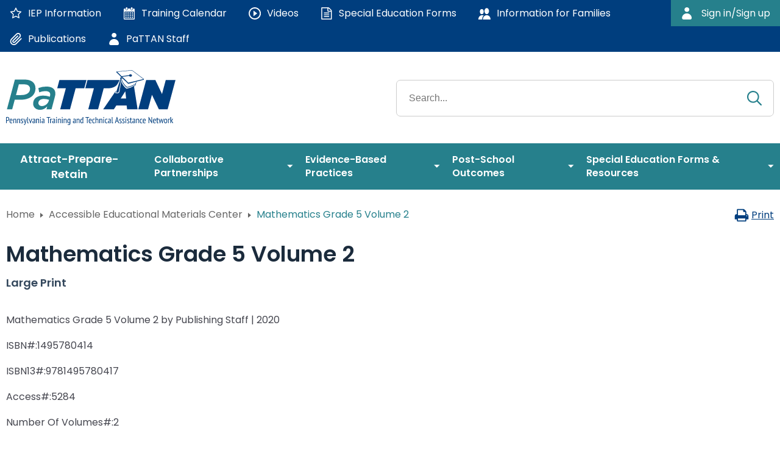

--- FILE ---
content_type: text/html; charset=utf-8
request_url: https://www.pattan.net/AIM-Center/Mathematics-Grade-5-Volume-2
body_size: 176500
content:
<!DOCTYPE html>
<html  lang="en-US">
<head id="head"><title>
	PaTTAN - Mathematics Grade 5 Volume 2
</title><meta charset="UTF-8" /> 
<link rel="canonical" href="https://www.pattan.net/AEM-Center/Mathematics-Grade-5-Volume-2" /><!-- Mobile-friendly viewport -->
<meta name=HandheldFriendly content=True />
<meta name=MobileOptimized content=320 />
<meta name=viewport content="width=device-width, initial-scale=1.0" />
<meta name="zoom-domain-verification" content="ZOOM_verify_kGa0f20h23NBfud0hAcBGs">
<!-- Google Tag Manager --><script>(function(w,d,s,l,i){w[l]=w[l]||[];w[l].push({'gtm.start':new Date().getTime(),event:'gtm.js'});var f=d.getElementsByTagName(s)[0],j=d.createElement(s),dl=l!='dataLayer'?'&l='+l:'';j.async=true;j.src='https://www.googletagmanager.com/gtm.js?id='+i+dl;f.parentNode.insertBefore(j,f);})(window,document,'script','dataLayer','GTM-WJS2FNP');</script><!-- End Google Tag Manager -->

<link href="https://fonts.googleapis.com/css?family=Poppins:400,500,600" rel="stylesheet">

<link rel="apple-touch-icon" sizes="76x76" href="/App_Themes/PaTTAN/assets/dist/images/favicons/apple-touch-icon.png">
<link rel="icon" type="image/png" sizes="32x32" href="/App_Themes/PaTTAN/assets/dist/images/favicons/favicon-32x32.png">
<link rel="icon" type="image/png" sizes="16x16" href="/App_Themes/PaTTAN/assets/dist/images/favicons/favicon-16x16.png">
<link rel="mask-icon" href="/App_Themes/PaTTAN/assets/dist/images/favicons/safari-pinned-tab.svg" color="#5bbad5">
<link rel="shortcut icon" href="/App_Themes/PaTTAN/assets/dist/images/favicons/favicon.ico">
<meta name="msapplication-TileColor" content="#da532c">
<meta name="msapplication-config" content="/App_Themes/PaTTAN/assets/dist/images/favicons/browserconfig.xml">
<meta name="theme-color" content="#ffffff"> 
<link href="/App_Themes/PaTTAN/assets/dist/css/main.min.css" type="text/css" rel="stylesheet" media="all"/>
<script src="/CMSScripts/Custom/jquery-1.12.4.min.js" type="text/javascript"></script>
<script type="text/javascript">
	//<![CDATA[
$(document).ready(function(){
  $('#btnToCart').click(function(){
    window.location='/ajax/cart.ashx?skuid='+ $('#selAimType').val();
  });

  if(window.location.hash && window.location.hash.length>0){
    $('#selAimType option').each(function(f, g){
      if(('#'+ $(g).attr('data-item'))==window.location.hash){
        $('#selAimType').val($(g).attr('value'));
      }
    });
  }

  $('#selAimType').change(function(e){
    $('#pinfo .pinfo-selection').hide(0);
    $('#aim_subheading').text($('#selAimType option[value=\''+ $(this).val() +'\']').text());
    $('#pinfo .pinfo-selection[data-toggle=\''+ $(this).val() +'\']').show(0);
  }).change();
});

//]]>
</script><link href="/CMSPages/GetCSS.aspx?_webparts=677" type="text/css" rel="stylesheet"/>
<link href="/CMSPages/GetCSS.aspx?_webpartlayouts=650" type="text/css" rel="stylesheet"/>
</head>
<body class="LTR Chrome ENUS ContentBody" >
    
    <form method="post" action="/AIM-Center/Mathematics-Grade-5-Volume-2" id="form">
<div class="aspNetHidden">
<input type="hidden" name="__CMSCsrfToken" id="__CMSCsrfToken" value="BR5zck8jtHUZhCIFXpBMmUZ+07ObVQ03sPd/oioZLj8WdHOVkySsYQK5EXTsvgYS1U35XoIm9IAoKWAgfxSrIJGo7w5xKYSlNCMUhl4K9aY=" />
<input type="hidden" name="__EVENTTARGET" id="__EVENTTARGET" value="" />
<input type="hidden" name="__EVENTARGUMENT" id="__EVENTARGUMENT" value="" />

</div>

<script type="text/javascript">
//<![CDATA[
var theForm = document.forms['form'];
if (!theForm) {
    theForm = document.form;
}
function __doPostBack(eventTarget, eventArgument) {
    if (!theForm.onsubmit || (theForm.onsubmit() != false)) {
        theForm.__EVENTTARGET.value = eventTarget;
        theForm.__EVENTARGUMENT.value = eventArgument;
        theForm.submit();
    }
}
//]]>
</script>


<script src="/WebResource.axd?d=pynGkmcFUV13He1Qd6_TZAuylJuHB5U4EJX0cVGA-SKu2bQCflqUgWnNYEXDN9S2FOgHYL9W7EDc4YD6E2ix4g2&amp;t=638628063619783110" type="text/javascript"></script>

<input type="hidden" name="lng" id="lng" value="en-US" />
<script src="/CMSScripts/WebServiceCall.js" type="text/javascript"></script>
<script type="text/javascript">
	//<![CDATA[

function PM_Postback(param) { if (window.top.HideScreenLockWarningAndSync) { window.top.HideScreenLockWarningAndSync(1080); } if(window.CMSContentManager) { CMSContentManager.allowSubmit = true; }; __doPostBack('m$am',param); }
function PM_Callback(param, callback, ctx) { if (window.top.HideScreenLockWarningAndSync) { window.top.HideScreenLockWarningAndSync(1080); }if (window.CMSContentManager) { CMSContentManager.storeContentChangedStatus(); };WebForm_DoCallback('m$am',param,callback,ctx,null,true); }
//]]>
</script>
<script src="/ScriptResource.axd?d=NJmAwtEo3Ipnlaxl6CMhvq4vm1nLmaN9EicuCFXQk8rbprwqDBajY6y3PXoz0rTPPX9upn8_Z2zIXo95DpJ6Pouibl4Mp5Gj6Sa0xTwAyATW56uzaWlbiU4GGLqXWVEB3S6zWR5P-B8ZRDY6haYvm6UfJOFWDN6MS1gRp1QBY0Y1&amp;t=2a9d95e3" type="text/javascript"></script>
<script src="/ScriptResource.axd?d=dwY9oWetJoJoVpgL6Zq8OGyE_VbQgwD7NnfFjsElO9ZjMPXYvbYjwa_4vDPpWxQ8S1jgX44P7MKCt339ABBDo3Yy9ZkaeuNcdmyTI0gql90G40puDqrefMe6_3GjBCsnWqWZKaQLA5QnICA-aRFz45ZfoaO-N18duFhLSF_nkEs1&amp;t=2a9d95e3" type="text/javascript"></script>
<script type="text/javascript">
	//<![CDATA[

var CMS = CMS || {};
CMS.Application = {
  "language": "en",
  "imagesUrl": "/CMSPages/GetResource.ashx?image=%5bImages.zip%5d%2f",
  "isDebuggingEnabled": false,
  "applicationUrl": "/",
  "isDialog": false,
  "isRTL": "false"
};

//]]>
</script>
<div class="aspNetHidden">

	<input type="hidden" name="__VIEWSTATEGENERATOR" id="__VIEWSTATEGENERATOR" value="A5343185" />
	<input type="hidden" name="__SCROLLPOSITIONX" id="__SCROLLPOSITIONX" value="0" />
	<input type="hidden" name="__SCROLLPOSITIONY" id="__SCROLLPOSITIONY" value="0" />
</div>
    <script type="text/javascript">
//<![CDATA[
Sys.WebForms.PageRequestManager._initialize('manScript', 'form', ['tctxM',''], [], [], 90, '');
//]]>
</script>

    <div id="ctxM">

</div>
    
<!-- Google tag (gtag.js) -->
<script async src="https://www.googletagmanager.com/gtag/js?id=G-WBSRVYTRQ5"></script>
<script>
  window.dataLayer = window.dataLayer || [];
  function gtag(){dataLayer.push(arguments);}
  gtag('js', new Date());

  gtag('config', 'G-WBSRVYTRQ5');
</script>
<div id="site-container" class="site-container">
    <header id="site-header" class="site-header" role="banner">
        <a class="skip-link" href="#maincontent">Skip to Main Content</a>
        <div aria-hidden="true" class="svg-legend"><svg aria-hidden="true" style="position: absolute; width: 0; height: 0; overflow: hidden;" version="1.1" xmlns="http://www.w3.org/2000/svg" xmlns:xlink="http://www.w3.org/1999/xlink"> <defs> <symbol id="icon-famimily-info" viewbox="0 0 32 32">
<title></title>
<path d="m 14,34 c 0,0 -2,0 -2,-2.666667 0,-2.666666 2,-10.666666 10,-10.666666 8,0 10,8 10,10.666666 C 32,34 30,34 30,34 Z m 8,-16 a 6,8 0 1 0 0,-16 6,8 0 0 0 0,16 z"></path> <path d="M 10.432,34 A 4.476,5.968 0 0 1 10,31.333333 C 10,27.72 11.36,24 13.872,21.413333 A 12.65,16.866667 0 0 0 10,20.666667 c -8,0 -10,8 -10,10.666666 C 0,34 2,34 2,34 Z" fill-rule="evenodd"></path> <path d="M 9,18 A 5,6.6666667 0 1 0 9,4.6666667 5,6.6666667 0 0 0 9,18 Z"></path> </symbol> <symbol id="icon-jobs-pattan" viewbox="0 0 32 32">
<title></title>
<path d="m 26.000001,4.4036392 a 3.0000001,3.4044839 0 0 1 5.999999,0 V 29.369861 a 3.0000001,3.4044839 0 0 1 -5.999999,0 V 28.884162 C 21.676017,26.06752 17.020017,24.701167 12.176,24.156465 l 0.809999,6.155297 a 2,2.2696571 0 0 1 -1.965993,2.689545 H 9.9240001 a 2,2.2696571 0 0 1 -1.832,-1.359518 L 4.392,23.720678 A 136.2801,154.65447 0 0 0 3.9880001,23.713881 4.0280001,4.5710881 0 0 1 0,19.156413 V 14.617082 A 4.04,4.5847072 0 0 1 3.9840001,10.048277 149.3259,169.4593 0 0 0 8.9500018,9.8780514 C 15.036018,9.528523 21.246008,7.9511123 26.000001,4.8870777 Z m 1.999999,0 V 29.369861 a 1.0000007,1.1348291 0 0 0 2.000001,0 V 4.4036392 a 1.0000007,1.1348291 0 0 0 -2.000001,0 z m -1.999999,3.064038 C 21.312,10.202613 15.582009,11.648381 10,12.08189 v 9.60744 c 0.36,0.0226 0.718004,0.05008 1.073999,0.08182 5.135992,0.428959 10.186018,1.688625 14.926002,4.523417 z M 8.0000001,21.573597 V 12.199915 A 190.17991,215.82154 0 0 1 4.016,12.317945 2.04,2.3150511 0 0 0 2,14.617082 v 4.539331 c 0,1.248313 0.896,2.274203 2.012,2.290071 a 120.97998,137.29157 0 0 1 3.9880001,0.127159 z m -1.3139983,2.212908 3.2179983,6.892963 0.02,0.05445 h 1.0959949 l -0.004,-0.03184 L 10.13,23.97028 A 136.03805,154.37982 0 0 0 6.6860037,23.784244 Z"></path> </symbol> <symbol id="icon-jobs-pattan" viewbox="0 0 32 32">
<title></title>
<path d="m 26.000001,4.4036392 a 3.0000001,3.4044839 0 0 1 5.999999,0 V 29.369861 a 3.0000001,3.4044839 0 0 1 -5.999999,0 V 28.884162 C 21.676017,26.06752 17.020017,24.701167 12.176,24.156465 l 0.809999,6.155297 a 2,2.2696571 0 0 1 -1.965993,2.689545 H 9.9240001 a 2,2.2696571 0 0 1 -1.832,-1.359518 L 4.392,23.720678 A 136.2801,154.65447 0 0 0 3.9880001,23.713881 4.0280001,4.5710881 0 0 1 0,19.156413 V 14.617082 A 4.04,4.5847072 0 0 1 3.9840001,10.048277 149.3259,169.4593 0 0 0 8.9500018,9.8780514 C 15.036018,9.528523 21.246008,7.9511123 26.000001,4.8870777 Z m 1.999999,0 V 29.369861 a 1.0000007,1.1348291 0 0 0 2.000001,0 V 4.4036392 a 1.0000007,1.1348291 0 0 0 -2.000001,0 z m -1.999999,3.064038 C 21.312,10.202613 15.582009,11.648381 10,12.08189 v 9.60744 c 0.36,0.0226 0.718004,0.05008 1.073999,0.08182 5.135992,0.428959 10.186018,1.688625 14.926002,4.523417 z M 8.0000001,21.573597 V 12.199915 A 190.17991,215.82154 0 0 1 4.016,12.317945 2.04,2.3150511 0 0 0 2,14.617082 v 4.539331 c 0,1.248313 0.896,2.274203 2.012,2.290071 a 120.97998,137.29157 0 0 1 3.9880001,0.127159 z m -1.3139983,2.212908 3.2179983,6.892963 0.02,0.05445 h 1.0959949 l -0.004,-0.03184 L 10.13,23.97028 A 136.03805,154.37982 0 0 0 6.6860037,23.784244 Z"></path> </symbol> <symbol id="icon-aim" viewbox="0 0 41 32">
<title></title>
<path d="M24.866 10.268c1.125-0.539 2.446-0.854 3.84-0.854s2.715 0.315 3.895 0.877l-0.055-0.024c0.116 0.053 0.252 0.084 0.395 0.085h0c0.001 0 0.002 0 0.002 0 0.376 0 0.701-0.221 0.852-0.54l0.002-0.006c0.055-0.116 0.088-0.252 0.088-0.396 0-0.377-0.222-0.703-0.543-0.853l-0.006-0.002c-1.357-0.646-2.95-1.024-4.631-1.024s-3.273 0.377-4.697 1.052l0.067-0.028c-0.326 0.153-0.548 0.479-0.548 0.856 0 0.521 0.422 0.943 0.943 0.943 0.143 0 0.279-0.032 0.401-0.089l-0.006 0.002z"></path> <path d="M23.614 14.513c0.152 0.326 0.478 0.549 0.855 0.549 0.144 0 0.28-0.032 0.402-0.090l-0.006 0.002c1.125-0.539 2.446-0.854 3.84-0.854s2.715 0.315 3.895 0.877l-0.055-0.024c0.116 0.053 0.252 0.084 0.395 0.085h0c0.001 0 0.002 0 0.002 0 0.376 0 0.701-0.221 0.852-0.54l0.002-0.006c0.055-0.116 0.088-0.252 0.088-0.396 0-0.377-0.222-0.703-0.543-0.853l-0.006-0.002c-1.357-0.646-2.95-1.024-4.631-1.024s-3.273 0.377-4.697 1.052l0.067-0.028c-0.326 0.152-0.549 0.478-0.549 0.855 0 0.144 0.032 0.28 0.090 0.402l-0.002-0.006z"></path> <path d="M23.614 19.219c0.152 0.326 0.478 0.549 0.855 0.549 0.144 0 0.28-0.032 0.402-0.090l-0.006 0.002c1.125-0.539 2.446-0.854 3.84-0.854s2.715 0.315 3.895 0.877l-0.055-0.023c0.116 0.053 0.252 0.084 0.395 0.085h0c0.001 0 0.002 0 0.002 0 0.376 0 0.701-0.221 0.852-0.54l0.002-0.006c0.055-0.116 0.088-0.253 0.088-0.396 0-0.377-0.222-0.703-0.543-0.853l-0.006-0.002c-1.357-0.646-2.95-1.024-4.631-1.024s-3.273 0.377-4.697 1.052l0.067-0.028c-0.326 0.152-0.549 0.478-0.549 0.855 0 0.144 0.032 0.28 0.090 0.402l-0.002-0.006z"></path> <path d="M17.336 8.555c-1.357-0.646-2.95-1.024-4.631-1.024s-3.273 0.377-4.697 1.052l0.067-0.028c-0.326 0.153-0.548 0.479-0.548 0.856 0 0.521 0.422 0.943 0.943 0.943 0.143 0 0.279-0.032 0.401-0.089l-0.006 0.002c1.125-0.539 2.446-0.854 3.84-0.854s2.715 0.315 3.895 0.877l-0.055-0.024c0.116 0.053 0.252 0.084 0.395 0.085h0c0.001 0 0.002 0 0.002 0 0.376 0 0.701-0.221 0.852-0.54l0.002-0.006c0.055-0.116 0.088-0.252 0.088-0.396 0-0.377-0.222-0.703-0.543-0.853l-0.006-0.002z"></path> <path d="M17.336 13.261c-1.357-0.646-2.95-1.024-4.631-1.024s-3.273 0.377-4.697 1.052l0.067-0.028c-0.326 0.153-0.548 0.479-0.548 0.856 0 0.521 0.422 0.943 0.943 0.943 0.143 0 0.279-0.032 0.401-0.089l-0.006 0.002c1.125-0.539 2.446-0.854 3.84-0.854s2.715 0.315 3.895 0.877l-0.055-0.024c0.116 0.053 0.252 0.084 0.395 0.085h0c0.001 0 0.002 0 0.002 0 0.376 0 0.701-0.221 0.852-0.54l0.002-0.006c0.055-0.116 0.088-0.252 0.088-0.396 0-0.377-0.222-0.703-0.543-0.853l-0.006-0.002z"></path> <path d="M17.336 17.967c-1.357-0.646-2.95-1.024-4.631-1.024s-3.273 0.377-4.697 1.052l0.067-0.028c-0.326 0.153-0.548 0.479-0.548 0.856 0 0.521 0.422 0.943 0.943 0.943 0.143 0 0.279-0.032 0.401-0.089l-0.006 0.002c1.125-0.539 2.446-0.854 3.84-0.854s2.715 0.315 3.895 0.877l-0.055-0.023c0.116 0.053 0.252 0.084 0.395 0.085h0c0.001 0 0.002 0 0.002 0 0.376 0 0.701-0.221 0.852-0.54l0.002-0.006c0.055-0.116 0.088-0.253 0.088-0.396 0-0.377-0.222-0.703-0.543-0.853l-0.006-0.002z"></path> <path d="M40.471 2.824c-0.52 0-0.941 0.421-0.941 0.941v0 25.412c0 0.52-0.421 0.941-0.941 0.941v0h-16.941v-25.995c1.968-1.391 4.416-2.223 7.059-2.223s5.091 0.832 7.098 2.249l-0.039-0.026v22.231c-2.019-1.193-4.449-1.899-7.044-1.899-1.63 0-3.195 0.278-4.65 0.79l0.098-0.030c-0.406 0.11-0.7 0.476-0.7 0.91 0 0.52 0.421 0.941 0.941 0.941 0.13 0 0.255-0.027 0.368-0.075l-0.006 0.002c1.167-0.404 2.513-0.638 3.913-0.638 2.82 0 5.419 0.948 7.495 2.542l-0.029-0.022c0.154 0.113 0.346 0.181 0.555 0.181 0.517 0 0.937-0.417 0.941-0.934v-24.471c0-0.001 0-0.002 0-0.002 0-0.311-0.151-0.587-0.383-0.758l-0.003-0.002c-2.352-1.785-5.328-2.859-8.555-2.859s-6.203 1.074-8.591 2.885l0.035-0.026c-0.235 0.173-0.386 0.449-0.386 0.76 0 0.001 0 0.002 0 0.003v-0 22.701c-2.025-1.189-4.46-1.891-7.059-1.891s-5.034 0.702-7.125 1.927l0.067-0.036v-22.231c1.962-1.398 4.408-2.234 7.049-2.234 1.412 0 2.768 0.239 4.030 0.679l-0.086-0.026c0.082 0.026 0.176 0.041 0.273 0.041 0.52 0 0.941-0.421 0.941-0.941 0-0.398-0.247-0.738-0.596-0.876l-0.006-0.002c-1.36-0.478-2.929-0.755-4.562-0.755-3.222 0-6.194 1.076-8.574 2.888l0.035-0.025c-0.235 0.173-0.386 0.449-0.386 0.76 0 0.001 0 0.002 0 0.003v-0 24.471c0.004 0.517 0.424 0.934 0.941 0.934 0.209 0 0.402-0.068 0.558-0.183l-0.003 0.002c2.041-1.55 4.625-2.483 7.427-2.483 2.65 0 5.104 0.834 7.115 2.255l-0.039-0.026v1.515h-16.941c-0.52 0-0.941-0.421-0.941-0.941v0-25.412c0-0.52-0.421-0.941-0.941-0.941s-0.941 0.421-0.941 0.941v0 25.412c0 1.559 1.264 2.824 2.824 2.824v0h35.765c1.559 0 2.824-1.264 2.824-2.824v0-25.412c0-0.52-0.421-0.941-0.941-0.941v0z"></path> </symbol> <symbol id="icon-at-1" viewbox="0 0 44 32">
<title></title>
<path d="M9.6 21.6c3.2 0 5.6-3.032 5.6-4.8v-4.104c0-2.152-1.744-3.896-3.896-3.896v0h-3.408c-2.152 0-3.896 1.744-3.896 3.896v0 4.104c0 1.768 2.4 4.8 5.6 4.8zM5.6 12.696c0.005-1.266 1.030-2.291 2.296-2.296h3.408c1.266 0.005 2.291 1.030 2.296 2.296v4.104c0 0.88-1.6 3.2-4 3.2s-4-2.32-4-3.2z"></path> <path d="M12 23.2h-4.8c-6.4 0-7.2 5.792-7.2 8 0 0.442 0.358 0.8 0.8 0.8s0.8-0.358 0.8-0.8v0c0-1.32 0.8-6.4 5.6-6.4h4.8c4 0 5.6 5.080 5.6 6.4 0 0.442 0.358 0.8 0.8 0.8s0.8-0.358 0.8-0.8v0c0-2.208-1.6-8-7.2-8z"></path> <path d="M29.12 10.544c0.002-0.018 0.003-0.039 0.003-0.060s-0.001-0.042-0.003-0.063l0 0.003c0.004-0.028 0.006-0.060 0.006-0.092s-0.002-0.064-0.006-0.096l0 0.004c-0.014-0.040-0.030-0.074-0.050-0.107l0.002 0.003c-0.024-0.062-0.051-0.114-0.082-0.164l0.002 0.004c-0.037-0.046-0.079-0.086-0.126-0.119l-0.002-0.001c-0.021-0.033-0.047-0.059-0.079-0.079l-0.001-0.001c-0.049-0.026-0.107-0.050-0.168-0.070l-0.008-0.002-0.144-0.104h-0.128c-0.028-0.004-0.060-0.006-0.092-0.006s-0.064 0.002-0.096 0.006l0.004-0-2.272 0.592 1.32-3.952c0.084-0.125 0.135-0.279 0.135-0.445 0-0.278-0.141-0.522-0.356-0.666l-0.003-0.002c-0.124-0.083-0.277-0.133-0.441-0.133-0.28 0-0.526 0.144-0.669 0.361l-0.002 0.003-2.080 5.6c-0.034 0.050-0.059 0.109-0.072 0.173l-0 0.003c-0.004 0.018-0.006 0.039-0.006 0.060s0.002 0.042 0.006 0.062l-0-0.002c-0.002 0.019-0.003 0.041-0.003 0.064s0.001 0.045 0.003 0.067l-0-0.003c-0.004 0.028-0.006 0.060-0.006 0.092s0.002 0.064 0.006 0.096l-0-0.004c0.014 0.040 0.030 0.074 0.050 0.107l-0.002-0.003c0.024 0.062 0.051 0.114 0.082 0.164l-0.002-0.004c0.035 0.048 0.077 0.088 0.126 0.119l0.002 0.001c0.023 0.034 0.049 0.063 0.079 0.087l0.001 0.001c0.048 0.032 0.104 0.057 0.165 0.071l0.003 0.001c0.037 0.020 0.080 0.034 0.126 0.040l0.002 0h0.128c0.028 0.004 0.060 0.006 0.092 0.006s0.064-0.002 0.096-0.006l-0.004 0 1.992-0.512-1.048 3.152c-0.087 0.126-0.139 0.283-0.139 0.451 0 0.442 0.358 0.8 0.8 0.8 0.283 0 0.531-0.147 0.673-0.368l0.002-0.003 2.080-4.8c0.032-0.048 0.057-0.104 0.071-0.165l0.001-0.003c0.020-0.046 0.032-0.099 0.032-0.155 0-0.002 0-0.003-0-0.005v0z"></path> <path d="M41.6 0h-30.4c-1.325 0-2.4 1.075-2.4 2.4v0 4.8h1.6v-4.8c0-0.442 0.358-0.8 0.8-0.8v0h30.4c0.442 0 0.8 0.358 0.8 0.8v0 16.8h-26.584c-0.18 0.637-0.523 1.18-0.981 1.598l-0.003 0.002h27.568v4c0 0.442-0.358 0.8-0.8 0.8v0h-22.288c0.316 0.453 0.539 0.994 0.629 1.579l0.003 0.021h2.456v2.4c0 0.442-0.358 0.8-0.8 0.8v0h-0.8c-0.442 0-0.8 0.358-0.8 0.8s0.358 0.8 0.8 0.8v0h11.2c0.442 0 0.8-0.358 0.8-0.8s-0.358-0.8-0.8-0.8v0h-0.8c-0.442 0-0.8-0.358-0.8-0.8v0-2.4h11.2c1.325 0 2.4-1.075 2.4-2.4v0-22.4c0-1.325-1.075-2.4-2.4-2.4v0zM23.864 30.4c0.086-0.237 0.136-0.511 0.136-0.796 0-0.001 0-0.003 0-0.004v0-2.4h4.8v2.4c0 0.001 0 0.002 0 0.004 0 0.285 0.050 0.559 0.141 0.813l-0.005-0.017z"></path> </symbol> <symbol id="icon-at-2" viewbox="0 0 44 32">
<title></title>
<path d="M9.6 21.6c3.2 0 5.6-3.032 5.6-4.8v-4.104c0-2.152-1.744-3.896-3.896-3.896v0h-3.408c-2.152 0-3.896 1.744-3.896 3.896v0 4.104c0 1.768 2.4 4.8 5.6 4.8zM5.6 12.696c0.005-1.266 1.030-2.291 2.296-2.296h3.408c1.266 0.005 2.291 1.030 2.296 2.296v4.104c0 0.88-1.6 3.2-4 3.2s-4-2.32-4-3.2z"></path> <path d="M12 23.2h-4.8c-6.4 0-7.2 5.792-7.2 8 0 0.442 0.358 0.8 0.8 0.8s0.8-0.358 0.8-0.8v0c0-1.32 0.8-6.4 5.6-6.4h4.8c4 0 5.6 5.080 5.6 6.4 0 0.442 0.358 0.8 0.8 0.8s0.8-0.358 0.8-0.8v0c0-2.208-1.6-8-7.2-8z"></path> <path d="M41.6 0h-30.4c-1.325 0-2.4 1.075-2.4 2.4v0 4.8h1.6v-4.8c0-0.442 0.358-0.8 0.8-0.8v0h30.4c0.442 0 0.8 0.358 0.8 0.8v0 16.8h-26.584c-0.18 0.637-0.523 1.18-0.981 1.598l-0.003 0.002h27.568v4c0 0.442-0.358 0.8-0.8 0.8v0h-22.288c0.316 0.453 0.539 0.994 0.629 1.579l0.003 0.021h2.456v2.4c0 0.442-0.358 0.8-0.8 0.8v0h-0.8c-0.442 0-0.8 0.358-0.8 0.8s0.358 0.8 0.8 0.8v0h11.2c0.442 0 0.8-0.358 0.8-0.8s-0.358-0.8-0.8-0.8v0h-0.8c-0.442 0-0.8-0.358-0.8-0.8v0-2.4h11.2c1.325 0 2.4-1.075 2.4-2.4v0-22.4c0-1.325-1.075-2.4-2.4-2.4v0zM23.864 30.4c0.086-0.237 0.136-0.511 0.136-0.796 0-0.001 0-0.003 0-0.004v0-2.4h4.8v2.4c0 0.001 0 0.002 0 0.004 0 0.285 0.050 0.559 0.141 0.813l-0.005-0.017z"></path> <path d="M20.52 14.352c0.084 0.032 0.18 0.051 0.281 0.051 0.342 0 0.635-0.215 0.749-0.518l0.002-0.005 0.4-1.080h2.496l0.4 1.080c0.117 0.306 0.408 0.52 0.749 0.52 0.001 0 0.002 0 0.003 0h-0c0.002 0 0.005 0 0.007 0 0.098 0 0.192-0.018 0.279-0.050l-0.006 0.002c0.308-0.116 0.523-0.408 0.523-0.751 0-0.101-0.019-0.198-0.053-0.287l0.002 0.005-2.4-6.4c-0.115-0.31-0.408-0.527-0.752-0.527s-0.637 0.217-0.75 0.522l-0.002 0.006-2.4 6.4c-0.032 0.084-0.051 0.18-0.051 0.281 0 0.342 0.215 0.635 0.518 0.749l0.006 0.002zM23.2 9.48l0.648 1.72h-1.296z"></path> <path d="M31.8 6.4h-4c-0.442 0-0.8 0.358-0.8 0.8s0.358 0.8 0.8 0.8v0h1.2v5.6c0 0.442 0.358 0.8 0.8 0.8s0.8-0.358 0.8-0.8v0-5.6h1.2c0.442 0 0.8-0.358 0.8-0.8s-0.358-0.8-0.8-0.8v0z"></path> </symbol> <symbol id="icon-stl" viewbox="0 0 25 32">
<title></title>
<path d="M22.545 0h-20.364c-1.205 0-2.182 0.977-2.182 2.182v0 27.636c0 1.205 0.977 2.182 2.182 2.182v0h20.364c1.205 0 2.182-0.977 2.182-2.182v0-27.636c0-1.205-0.977-2.182-2.182-2.182v0zM23.273 29.818c0 0.402-0.326 0.727-0.727 0.727v0h-20.364c-0.402 0-0.727-0.326-0.727-0.727v0-27.636c0-0.402 0.326-0.727 0.727-0.727v0h20.364c0.402 0 0.727 0.326 0.727 0.727v0z"></path> <path d="M21.091 3.636h-17.455c-0.402 0-0.727 0.326-0.727 0.727v0 21.091c0 0.402 0.326 0.727 0.727 0.727v0h17.455c0.402 0 0.727-0.326 0.727-0.727v0-21.091c0-0.402-0.326-0.727-0.727-0.727v0zM20.364 24.727h-16v-19.636h16z"></path> <path d="M12.364 29.273c0.502 0 0.909-0.407 0.909-0.909s-0.407-0.909-0.909-0.909c-0.502 0-0.909 0.407-0.909 0.909v0c0 0.502 0.407 0.909 0.909 0.909v0z"></path> </symbol> <symbol id="icon-trophy" viewbox="0 0 32 32">
<title></title>
<path d="M26 6v-4h-20v4h-6v4c0 3.314 2.686 6 6 6 0.627 0 1.232-0.096 1.801-0.275 1.443 2.063 3.644 3.556 6.199 4.075v6.2h-2c-2.209 0-4 1.791-4 4h16c0-2.209-1.791-4-4-4h-2v-6.2c2.555-0.519 4.756-2.012 6.199-4.075 0.568 0.179 1.173 0.275 1.801 0.275 3.314 0 6-2.686 6-6v-4h-6zM6 13.625c-1.999 0-3.625-1.626-3.625-3.625v-2h3.625v2c0 1.256 0.232 2.457 0.655 3.565-0.213 0.039-0.431 0.060-0.655 0.060zM29.625 10c0 1.999-1.626 3.625-3.625 3.625-0.224 0-0.442-0.021-0.655-0.060 0.423-1.107 0.655-2.309 0.655-3.565v-2h3.625v2z"></path> </symbol> <symbol id="icon-star" viewbox="0 0 26 28">
<title></title>
<path d="M17.766 15.687l4.781-4.641-6.594-0.969-2.953-5.969-2.953 5.969-6.594 0.969 4.781 4.641-1.141 6.578 5.906-3.109 5.891 3.109zM26 10.109c0 0.281-0.203 0.547-0.406 0.75l-5.672 5.531 1.344 7.812c0.016 0.109 0.016 0.203 0.016 0.313 0 0.422-0.187 0.781-0.641 0.781-0.219 0-0.438-0.078-0.625-0.187l-7.016-3.687-7.016 3.687c-0.203 0.109-0.406 0.187-0.625 0.187-0.453 0-0.656-0.375-0.656-0.781 0-0.109 0.016-0.203 0.031-0.313l1.344-7.812-5.688-5.531c-0.187-0.203-0.391-0.469-0.391-0.75 0-0.469 0.484-0.656 0.875-0.719l7.844-1.141 3.516-7.109c0.141-0.297 0.406-0.641 0.766-0.641s0.625 0.344 0.766 0.641l3.516 7.109 7.844 1.141c0.375 0.063 0.875 0.25 0.875 0.719z"></path> </symbol> <symbol id="icon-play" viewbox="0 0 24 28">
<title></title>
<path d="M12 2c6.625 0 12 5.375 12 12s-5.375 12-12 12-12-5.375-12-12 5.375-12 12-12zM18 14.859c0.313-0.172 0.5-0.5 0.5-0.859s-0.187-0.688-0.5-0.859l-8.5-5c-0.297-0.187-0.688-0.187-1-0.016-0.313 0.187-0.5 0.516-0.5 0.875v10c0 0.359 0.187 0.688 0.5 0.875 0.156 0.078 0.328 0.125 0.5 0.125s0.344-0.047 0.5-0.141z"></path> </symbol> <symbol id="icon-bell" viewbox="0 0 25 32">
<title></title>
<path d="M23.062 20.575c-0.768-0.763-1.244-1.82-1.244-2.988 0-0.003 0-0.006 0-0.009v0-5.215c-0.003-4.445-3.073-8.172-7.208-9.179l-0.065-0.013v-0.989c0-1.205-0.977-2.182-2.182-2.182s-2.182 0.977-2.182 2.182v0 0.989c-4.2 1.021-7.269 4.748-7.273 9.192v5.215c0 0.003 0 0.006 0 0.009 0 1.168-0.475 2.225-1.243 2.988l-0 0c-1.029 1.025-1.665 2.443-1.665 4.009 0 0.007 0 0.014 0 0.021v-0.001 0.851c0 1.205 0.977 2.182 2.182 2.182v0h17.455c0.402 0 0.727-0.326 0.727-0.727s-0.326-0.727-0.727-0.727v0h-17.455c-0.402 0-0.727-0.326-0.727-0.727v0-0.851c0-0.003 0-0.006 0-0.009 0-1.168 0.475-2.225 1.243-2.988l0-0c1.029-1.025 1.666-2.443 1.666-4.009 0-0.007 0-0.014-0-0.021v0.001-5.215c0-4.418 3.582-8 8-8s8 3.582 8 8v0 5.215c-0 0.006-0 0.013-0 0.020 0 1.567 0.637 2.984 1.665 4.009l0 0c0.768 0.763 1.244 1.82 1.244 2.988 0 0.003 0 0.006 0 0.009v-0 0.851c0 0.402-0.326 0.727-0.727 0.727v0c-0.402 0-0.727 0.326-0.727 0.727s0.326 0.727 0.727 0.727v0c1.205 0 2.182-0.977 2.182-2.182v0-0.851c0-0.006 0-0.013 0-0.020 0-1.567-0.637-2.984-1.665-4.009l-0-0zM11.636 2.945s0 0 0 0v-0.764c0-0.402 0.326-0.727 0.727-0.727s0.727 0.326 0.727 0.727v0 0.727s0 0 0 0c-0.24 0-0.487 0-0.727 0s-0.495 0-0.727 0.036z"></path> <path d="M14.713 29.353c-0.549 0.71-1.393 1.169-2.345 1.193l-0.004 0c-0.956-0.024-1.8-0.483-2.344-1.186l-0.005-0.007c-0.134-0.161-0.335-0.263-0.56-0.263-0.402 0-0.728 0.326-0.728 0.728 0 0.178 0.064 0.34 0.169 0.467l-0.001-0.001c0.817 1.033 2.064 1.696 3.466 1.716l0.003 0c1.405-0.021 2.652-0.683 3.462-1.707l0.007-0.009c0.105-0.125 0.168-0.288 0.168-0.465 0-0.402-0.326-0.728-0.728-0.728-0.225 0-0.425 0.102-0.559 0.262l-0.001 0.001z"></path> <path d="M6.545 12.364v5.818c0 0.402 0.326 0.727 0.727 0.727s0.727-0.326 0.727-0.727v0-5.818c0-0.402-0.326-0.727-0.727-0.727s-0.727 0.326-0.727 0.727v0z"></path> </symbol> <symbol id="icon-books" viewbox="0 0 28 32">
<title></title>
<path d="M25.455 5.818h-4.364c-0.402 0-0.727 0.326-0.727 0.727s0.326 0.727 0.727 0.727v0h4.364c0.402 0 0.727 0.326 0.727 0.727v0 21.818c0 0.402-0.326 0.727-0.727 0.727v0h-5.818c-0.402 0-0.727-0.326-0.727-0.727v0-19.636h5.091c0.402 0 0.727-0.326 0.727-0.727s-0.326-0.727-0.727-0.727v0h-5.091v-6.545c0-1.205-0.977-2.182-2.182-2.182v0h-5.818c-1.205 0-2.182 0.977-2.182 2.182v0 10.182h-5.091c-0.402 0-0.727 0.326-0.727 0.727s0.326 0.727 0.727 0.727v0h5.091v16c0 0.402-0.326 0.727-0.727 0.727v0h-5.818c-0.402 0-0.727-0.326-0.727-0.727v0-18.182c0-0.402 0.326-0.727 0.727-0.727v0h4.364c0.402 0 0.727-0.326 0.727-0.727s-0.326-0.727-0.727-0.727v0h-4.364c-1.205 0-2.182 0.977-2.182 2.182v0 18.182c0 1.205 0.977 2.182 2.182 2.182v0h5.818c0.561-0.003 1.072-0.218 1.456-0.569l-0.002 0.002c0.383 0.349 0.893 0.564 1.454 0.567h5.819c0.561-0.003 1.072-0.218 1.456-0.569l-0.002 0.002c0.383 0.349 0.893 0.564 1.454 0.567h5.819c1.205 0 2.182-0.977 2.182-2.182v0-21.818c0-1.205-0.977-2.182-2.182-2.182v0zM16.727 30.545h-5.818c-0.402 0-0.727-0.326-0.727-0.727v0-27.636c0-0.402 0.326-0.727 0.727-0.727v0h5.818c0.402 0 0.727 0.326 0.727 0.727v0 27.636c0 0.402-0.326 0.727-0.727 0.727v0z"></path> <path d="M21.091 29.091h2.909c0.402 0 0.727-0.326 0.727-0.727s-0.326-0.727-0.727-0.727v0h-2.909c-0.402 0-0.727 0.326-0.727 0.727s0.326 0.727 0.727 0.727v0z"></path> <path d="M14.545 27.636h-1.455c-0.402 0-0.727 0.326-0.727 0.727s0.326 0.727 0.727 0.727v0h1.455c0.402 0 0.727-0.326 0.727-0.727s-0.326-0.727-0.727-0.727v0z"></path> <path d="M6.545 27.636h-2.909c-0.402 0-0.727 0.326-0.727 0.727s0.326 0.727 0.727 0.727v0h2.909c0.402 0 0.727-0.326 0.727-0.727s-0.326-0.727-0.727-0.727v0z"></path> <path d="M6.545 25.455h-2.909c-0.402 0-0.727 0.326-0.727 0.727s0.326 0.727 0.727 0.727v0h2.909c0.402 0 0.727-0.326 0.727-0.727s-0.326-0.727-0.727-0.727v0z"></path> <path d="M6.545 23.273h-2.909c-0.402 0-0.727 0.326-0.727 0.727s0.326 0.727 0.727 0.727v0h2.909c0.402 0 0.727-0.326 0.727-0.727s-0.326-0.727-0.727-0.727v0z"></path> <path d="M6.545 21.091h-2.909c-0.402 0-0.727 0.326-0.727 0.727s0.326 0.727 0.727 0.727v0h2.909c0.402 0 0.727-0.326 0.727-0.727s-0.326-0.727-0.727-0.727v0z"></path> <path d="M15.273 4.364h-2.909c-0.402 0-0.727 0.326-0.727 0.727v0 10.182c0 0.402 0.326 0.727 0.727 0.727v0h2.909c0.402 0 0.727-0.326 0.727-0.727v0-10.182c0-0.402-0.326-0.727-0.727-0.727v0zM14.545 14.545h-1.455v-8.727h1.455z"></path> <path d="M21.091 24c0.402 0 0.727-0.326 0.727-0.727v0-8.727c0-0.402-0.326-0.727-0.727-0.727s-0.727 0.326-0.727 0.727v0 8.727c0 0.402 0.326 0.727 0.727 0.727v0z"></path> <path d="M24.727 18.909c0-0.402-0.326-0.727-0.727-0.727s-0.727 0.326-0.727 0.727v0 4.364c0 0.402 0.326 0.727 0.727 0.727s0.727-0.326 0.727-0.727v0z"></path> <path d="M14.545 24v-4.364c0-0.402-0.326-0.727-0.727-0.727s-0.727 0.326-0.727 0.727v0 4.364c0 0.402 0.326 0.727 0.727 0.727s0.727-0.326 0.727-0.727v0z"></path> </symbol> <symbol id="icon-calendar" viewbox="0 0 29 32">
<title></title>
<path d="M26.78 3.313h-2.23v1.099c0 1.848-1.498 3.345-3.345 3.345s-3.345-1.498-3.345-3.345v0-1.099h-6.691v1.099c-0.126 1.754-1.579 3.129-3.354 3.129s-3.228-1.375-3.353-3.118l-0.001-0.011v-1.099h-2.23c-0.005-0-0.011-0-0.016-0-1.217 0-2.205 0.982-2.214 2.197v24.243c-0 0.010-0 0.021-0 0.032 0 1.223 0.991 2.214 2.214 2.214 0.006 0 0.012-0 0.017-0h24.549c0.024 0.001 0.052 0.001 0.081 0.001 1.227 0 2.222-0.99 2.23-2.215v-24.243c0-0.005 0-0.012 0-0.018 0-1.223-0.991-2.214-2.214-2.214-0.034 0-0.068 0.001-0.102 0.002l0.005-0zM26.78 29.786h-24.549v-18.747h24.549zM7.806 13.236h-3.345v3.313h3.345zM7.806 18.764h-3.345v3.232h3.345zM7.806 24.275h-3.345v3.313h3.345zM13.398 13.236h-3.345v3.313h3.345zM13.398 18.764h-3.345v3.232h3.345zM13.398 24.275h-3.345v3.313h3.345zM18.974 13.236h-3.345v3.313h3.345zM18.974 18.764h-3.345v3.232h3.345zM18.974 24.275h-3.345v3.313h3.345zM24.549 13.236h-3.345v3.313h3.345zM24.549 18.764h-3.345v3.232h3.345zM24.549 24.275h-3.345v3.313h3.345zM21.172 6.626c0 0 0 0 0 0 1.208 0 2.189-0.975 2.198-2.181v-2.28c0-1.214-0.984-2.198-2.198-2.198s-2.198 0.984-2.198 2.198v0 2.279c0.009 1.207 0.99 2.182 2.198 2.182 0 0 0 0 0 0v0zM7.774 6.626c0 0 0 0 0 0 1.208 0 2.189-0.975 2.198-2.181v-2.28c0-1.214-0.984-2.198-2.198-2.198s-2.198 0.984-2.198 2.198v0 2.279c0.009 1.207 0.99 2.182 2.198 2.182 0 0 0 0 0 0v0z"></path> </symbol> <symbol id="icon-forms" viewbox="0 0 28 32">
<title></title>
<path d="M26.473 6.788l-5.624-5.576c-0.789-0.701-1.815-1.15-2.945-1.212l-0.012-0.001h-16.162c-0 0-0 0-0 0-0.949 0-1.72 0.765-1.729 1.712v28.575c0.009 0.948 0.78 1.713 1.729 1.713 0 0 0 0 0 0h24.242c0 0 0 0 0 0 0.949 0 1.72-0.765 1.729-1.712v-20.591c-0.079-1.126-0.531-2.134-1.232-2.913l0.004 0.004zM18.473 2.424c0.279 0.095 0.521 0.233 0.731 0.407l-0.004-0.003 5.657 5.576c0.157 0.214 0.289 0.46 0.382 0.724l0.006 0.020h-6.772zM25.39 29.705h-23.079v-27.475h13.851v7.467c0 0 0 0 0 0 0 0.946 0.767 1.713 1.713 1.713 0.006 0 0.011-0 0.017-0h7.498zM6.917 14.287v1.147c0.009 0.314 0.266 0.566 0.582 0.566 0 0 0 0 0 0h12.703c0.312 0 0.566-0.253 0.566-0.566v0-1.147c0-0.005 0-0.011 0-0.016 0-0.303-0.246-0.55-0.549-0.55-0.006 0-0.012 0-0.017 0l0.001-0h-12.703c-0.005-0-0.010-0-0.016-0-0.312 0-0.566 0.253-0.566 0.566 0 0 0 0 0 0v0zM20.202 18.279h-12.703c-0.321 0-0.582 0.261-0.582 0.582v0 1.131c0 0.321 0.261 0.582 0.582 0.582h12.703c0 0 0 0 0 0 0.312 0 0.566-0.253 0.566-0.566 0-0.006-0-0.011-0-0.017l0 0.001v-1.131c0-0.005 0-0.010 0-0.016 0-0.312-0.253-0.566-0.566-0.566-0 0-0 0-0 0v0zM20.202 22.853h-12.703c-0.321 0-0.582 0.261-0.582 0.582v0 1.131c0 0.321 0.261 0.582 0.582 0.582h12.703c0 0 0 0 0 0 0.312 0 0.566-0.253 0.566-0.566 0-0.006-0-0.011-0-0.017l0 0.001v-1.131c0-0.005 0-0.010 0-0.016 0-0.312-0.253-0.566-0.566-0.566-0 0-0 0-0 0v0z"></path> </symbol> <symbol id="icon-account" viewbox="0 0 25 32">
<title></title>
<path d="M12.8 16c-0.126-0.005-0.273-0.007-0.422-0.007-6.707 0-12.169 5.332-12.378 11.988l-0 0.019c0.070 2.225 1.891 4.002 4.126 4.002 0.040 0 0.080-0.001 0.12-0.002l-0.006 0h16.976c0.039 0.001 0.084 0.002 0.129 0.002 2.232 0 4.049-1.779 4.11-3.996l0-0.006c-0.212-6.674-5.673-12.003-12.378-12.003-0.098 0-0.195 0.001-0.292 0.003l0.014-0zM12.8 12c0.058 0.002 0.127 0.003 0.195 0.003 3.357 0 6.091-2.664 6.204-5.993l0-0.010c-0.114-3.339-2.848-6.003-6.205-6.003-0.069 0-0.137 0.001-0.205 0.003l0.010-0c-0.063-0.002-0.137-0.004-0.211-0.004-3.354 0-6.084 2.666-6.189 5.994l-0 0.010c0.105 3.338 2.836 6.004 6.189 6.004 0.074 0 0.148-0.001 0.222-0.004l-0.011 0z"></path> </symbol> <symbol id="icon-logo" viewbox="0 0 99 32">
<title></title>
<path d="M5.131 5.51h5.478c2.355 0 4.066 0.497 5.257 1.711 0.844 0.842 1.284 1.982 1.284 3.42 0 4.188-3.569 6.595-8.477 6.595h-3.615l-1.512 5.627h-3.075zM8.826 14.533c3.173 0 5.155-1.338 5.155-3.643 0.001-0.026 0.002-0.056 0.002-0.087 0-0.636-0.257-1.212-0.672-1.63l0 0c-0.598-0.598-1.512-0.893-2.792-0.893h-3.083l-1.653 6.254z" fill="#26808c" style="fill: var(--color1, #26808c)"></path> <path d="M15.792 19.543c0-3.025 2.455-4.71 5.825-4.71 0.006 0 0.013-0 0.020-0 1.396 0 2.736 0.236 3.984 0.67l-0.085-0.026 0.074-0.271c0.094-0.312 0.148-0.671 0.148-1.043v-0c0-1.165-0.842-1.932-2.85-1.932-1.296 0.010-2.529 0.273-3.654 0.742l0.064-0.024-0.501-2.481c1.366-0.567 2.952-0.896 4.615-0.896 0.024 0 0.049 0 0.073 0l-0.004-0c3.446 0 5.257 1.512 5.257 4.064-0.008 0.666-0.107 1.305-0.286 1.91l0.013-0.050-1.962 7.366h-2.945l0.445-1.711c-1.141 1.214-2.453 1.982-4.238 1.982-2.257-0.002-3.992-1.412-3.992-3.591zM24.915 17.858l0.148-0.57c-0.885-0.3-1.906-0.481-2.966-0.496l-0.008-0c-2.008 0-3.223 0.997-3.223 2.355 0 1.141 0.798 1.795 2.082 1.795 1.859-0.002 3.544-1.474 3.966-3.085z" fill="#26808c" style="fill: var(--color1, #26808c)"></path> <path d="M0 27.384c0.1-0.029 0.218-0.052 0.339-0.063l0.008-0.001c0.122 0 0.243-0.014 0.363-0.014 0.001 0 0.003 0 0.004 0 0.14 0 0.276 0.017 0.407 0.048l-0.012-0.002c0.137 0.032 0.258 0.090 0.361 0.169l-0.002-0.002c0.112 0.088 0.2 0.201 0.257 0.331l0.002 0.006c0.064 0.147 0.101 0.318 0.101 0.498 0 0.017-0 0.034-0.001 0.051l0-0.002c0 0.011 0 0.023 0 0.035 0 0.183-0.035 0.358-0.097 0.519l0.003-0.010c-0.057 0.144-0.14 0.266-0.245 0.367l-0 0c-0.1 0.088-0.219 0.156-0.35 0.198l-0.007 0.002c-0.125 0.040-0.268 0.064-0.417 0.064h-0.263c-0.010 0.001-0.022 0.002-0.034 0.002s-0.024-0.001-0.035-0.002l0.001 0v1.358h-0.383zM0.73 27.659c-0.068 0-0.134 0-0.199 0-0.056 0.004-0.107 0.012-0.156 0.023l0.007-0.001v1.522c0.019 0.007 0.041 0.011 0.064 0.012h0.241c0.001 0 0.003 0 0.004 0 0.096 0 0.19-0.013 0.278-0.038l-0.007 0.002c0.091-0.020 0.17-0.060 0.236-0.114l-0.001 0.001c0.072-0.070 0.128-0.155 0.164-0.251l0.002-0.005c0.041-0.109 0.064-0.236 0.064-0.368 0-0.011-0-0.022-0-0.033l0 0.002c0-0.008 0-0.018 0-0.027 0-0.118-0.021-0.231-0.060-0.336l0.002 0.007c-0.035-0.091-0.087-0.168-0.153-0.231l-0-0c-0.059-0.058-0.132-0.101-0.214-0.127l-0.004-0.001c-0.079-0.023-0.169-0.036-0.263-0.036-0.002 0-0.003 0-0.005 0h0z" fill="#003e7e" style="fill: var(--color2, #003e7e)"></path> <path d="M3.653 30.746c-0.088 0.076-0.192 0.136-0.307 0.172l-0.006 0.002c-0.117 0.038-0.251 0.060-0.39 0.060-0.003 0-0.006 0-0.009-0h0c-0.007 0-0.016 0-0.025 0-0.143 0-0.278-0.035-0.397-0.096l0.005 0.002c-0.119-0.066-0.217-0.157-0.287-0.268l-0.002-0.003c-0.078-0.12-0.137-0.262-0.168-0.413l-0.001-0.008c-0.034-0.157-0.054-0.338-0.054-0.523 0-0.010 0-0.019 0-0.029v0.001c-0.002-0.034-0.004-0.073-0.004-0.113 0-0.326 0.091-0.632 0.249-0.892l-0.004 0.008c0.142-0.207 0.378-0.342 0.645-0.342 0.012 0 0.023 0 0.035 0.001l-0.002-0c0.101 0 0.198 0.013 0.291 0.038l-0.008-0.002c0.099 0.026 0.184 0.076 0.251 0.144v0c0.082 0.082 0.144 0.183 0.18 0.296l0.001 0.005c0.045 0.137 0.070 0.295 0.070 0.459 0 0.016-0 0.032-0.001 0.048l0-0.002c0 0.058 0 0.12 0 0.185s-0.012 0.136-0.018 0.199h-1.306c-0 0.006-0 0.013-0 0.020 0 0.134 0.013 0.265 0.038 0.391l-0.002-0.013c0.021 0.114 0.060 0.216 0.114 0.307l-0.002-0.004c0.049 0.083 0.117 0.15 0.197 0.198l0.003 0.001c0.080 0.043 0.176 0.068 0.277 0.068 0.008 0 0.015-0 0.023-0l-0.001 0c0.001 0 0.002 0 0.003 0 0.097 0 0.189-0.019 0.273-0.054l-0.005 0.002c0.078-0.027 0.144-0.069 0.2-0.122l-0 0zM3.366 29.378c0.004-0.032 0.006-0.068 0.006-0.105 0-0.166-0.041-0.323-0.114-0.46l0.003 0.005c-0.066-0.108-0.183-0.18-0.317-0.18-0.002 0-0.005 0-0.007 0h0c-0.004-0-0.010-0-0.015-0-0.146 0-0.275 0.070-0.355 0.179l-0.001 0.001c-0.103 0.157-0.164 0.348-0.164 0.554 0 0.002 0 0.004 0 0.006v-0z" fill="#003e7e" style="fill: var(--color2, #003e7e)"></path> <path d="M5.54 30.919v-1.557c0.002-0.024 0.003-0.051 0.003-0.079 0-0.171-0.034-0.333-0.095-0.482l0.003 0.008c-0.057-0.104-0.165-0.173-0.29-0.173-0.010 0-0.021 0-0.031 0.001l0.001-0c-0.004-0-0.010-0-0.015-0-0.124 0-0.237 0.047-0.322 0.124l0-0c-0.089 0.081-0.157 0.182-0.198 0.296l-0.002 0.005v1.857h-0.361v-2.55h0.265l0.066 0.269h0.022c0.070-0.096 0.158-0.174 0.259-0.231l0.004-0.002c0.107-0.062 0.235-0.098 0.372-0.098 0.009 0 0.019 0 0.028 0.001l-0.001-0c0.004-0 0.009-0 0.014-0 0.098 0 0.192 0.017 0.279 0.048l-0.006-0.002c0.086 0.031 0.157 0.085 0.209 0.154l0.001 0.001c0.060 0.083 0.104 0.182 0.127 0.288l0.001 0.005c0.028 0.126 0.044 0.271 0.044 0.419 0 0.016-0 0.032-0.001 0.048l0-0.002v1.653z" fill="#003e7e" style="fill: var(--color2, #003e7e)"></path> <path d="M7.777 30.919v-1.557c0.002-0.024 0.003-0.051 0.003-0.079 0-0.171-0.034-0.333-0.095-0.482l0.003 0.008c-0.057-0.104-0.165-0.173-0.29-0.173-0.010 0-0.021 0-0.031 0.001l0.001-0c-0.004-0-0.010-0-0.015-0-0.124 0-0.237 0.047-0.322 0.124l0-0c-0.089 0.081-0.157 0.182-0.198 0.296l-0.002 0.005v1.857h-0.359v-2.55h0.265l0.066 0.269h0.016c0.070-0.096 0.158-0.174 0.259-0.231l0.004-0.002c0.107-0.062 0.235-0.098 0.372-0.098 0.009 0 0.019 0 0.028 0.001l-0.001-0c0.004-0 0.008-0 0.013-0 0.098 0 0.193 0.017 0.28 0.048l-0.006-0.002c0.086 0.034 0.156 0.090 0.206 0.162l0.001 0.001c0.060 0.083 0.104 0.182 0.127 0.288l0.001 0.005c0.028 0.126 0.044 0.271 0.044 0.419 0 0.016-0 0.032-0.001 0.048l0-0.002v1.653z" fill="#003e7e" style="fill: var(--color2, #003e7e)"></path> <path d="M8.671 30.51c0.070 0.041 0.15 0.076 0.235 0.102l0.008 0.002c0.085 0.028 0.182 0.044 0.283 0.044 0.001 0 0.003 0 0.004 0h-0c0.004 0 0.009 0 0.015 0 0.102 0 0.196-0.031 0.274-0.085l-0.002 0.001c0.072-0.059 0.117-0.147 0.117-0.246 0-0.010-0.001-0.020-0.001-0.030l0 0.001c0-0.005 0-0.011 0-0.017 0-0.090-0.026-0.175-0.071-0.246l0.001 0.002c-0.051-0.072-0.111-0.133-0.179-0.184l-0.002-0.002c-0.068-0.051-0.146-0.1-0.227-0.144l-0.010-0.005c-0.090-0.049-0.168-0.104-0.239-0.167l0.001 0.001c-0.072-0.065-0.133-0.14-0.179-0.225l-0.002-0.004c-0.046-0.090-0.072-0.196-0.072-0.308 0-0.009 0-0.019 0.001-0.028l-0 0.001c-0.001-0.014-0.002-0.030-0.002-0.046 0-0.173 0.068-0.329 0.179-0.444l-0 0c0.121-0.104 0.28-0.167 0.453-0.167 0.015 0 0.031 0 0.046 0.001l-0.002-0c0.008-0 0.017-0 0.027-0 0.119 0 0.235 0.014 0.347 0.040l-0.010-0.002c0.101 0.025 0.189 0.061 0.27 0.108l-0.005-0.003-0.098 0.305c-0.141-0.072-0.308-0.115-0.484-0.118h-0.001c-0.010-0.001-0.022-0.001-0.033-0.001-0.088 0-0.17 0.030-0.235 0.080l0.001-0.001c-0.053 0.055-0.085 0.129-0.085 0.211 0 0.010 0 0.020 0.001 0.029l-0-0.001c-0 0.002-0 0.005-0 0.007 0 0.079 0.026 0.152 0.070 0.211l-0.001-0.001c0.052 0.062 0.112 0.116 0.178 0.16l0.003 0.002c0.074 0.050 0.154 0.1 0.237 0.152 0.090 0.054 0.168 0.114 0.238 0.182l-0-0c0.074 0.070 0.134 0.152 0.179 0.244l0.002 0.005c0.046 0.099 0.072 0.215 0.072 0.338 0 0.010-0 0.019-0.001 0.029l0-0.001c0 0 0 0.001 0 0.002 0 0.097-0.017 0.189-0.048 0.275l0.002-0.006c-0.033 0.086-0.081 0.16-0.142 0.221l0-0c-0.065 0.064-0.142 0.114-0.229 0.148l-0.005 0.002c-0.092 0.035-0.198 0.056-0.308 0.056-0.007 0-0.015-0-0.022-0l0.001 0c-0.010 0-0.022 0-0.034 0-0.129 0-0.255-0.015-0.376-0.044l0.011 0.002c-0.104-0.027-0.196-0.067-0.28-0.118l0.005 0.003z" fill="#003e7e" style="fill: var(--color2, #003e7e)"></path> <path d="M11.069 30.016l0.098 0.495h0.026l0.078-0.495 0.387-1.647h0.373l-0.598 2.289c-0.048 0.183-0.094 0.355-0.142 0.516-0.048 0.163-0.101 0.3-0.163 0.433l0.008-0.018c-0.048 0.107-0.112 0.198-0.189 0.275l-0 0c-0.063 0.062-0.149 0.1-0.244 0.1-0.001 0-0.002 0-0.003 0h0c-0.004 0-0.008 0-0.013 0-0.085 0-0.167-0.017-0.241-0.048l0.004 0.002 0.060-0.347c0.026 0.010 0.057 0.016 0.089 0.016 0.019 0 0.038-0.002 0.057-0.006l-0.002 0c0.055-0.014 0.101-0.044 0.135-0.085l0-0c0.049-0.060 0.089-0.13 0.116-0.206l0.002-0.005c0.037-0.102 0.069-0.224 0.092-0.351l0.002-0.014-0.83-2.55h0.419z" fill="#003e7e" style="fill: var(--color2, #003e7e)"></path> <path d="M12.747 30.311c-0.001 0.012-0.002 0.026-0.002 0.040 0 0.079 0.019 0.153 0.053 0.218l-0.001-0.003c0.025 0.047 0.074 0.078 0.13 0.078 0.001 0 0.002-0 0.004-0h-0c0.092-0.004 0.177-0.025 0.256-0.060l-0.004 0.002 0.036 0.297c-0.054 0.031-0.117 0.054-0.184 0.065l-0.003 0c-0.065 0.016-0.14 0.025-0.217 0.026h-0c-0.005 0-0.011 0-0.017 0-0.115 0-0.219-0.046-0.296-0.12l0 0c-0.076-0.099-0.122-0.226-0.122-0.363 0-0.020 0.001-0.041 0.003-0.061l-0 0.003v-3.087h0.367z" fill="#003e7e" style="fill: var(--color2, #003e7e)"></path> <path d="M14.158 29.862l0.102 0.505 0.098-0.515 0.449-1.484h0.399l-0.873 2.606h-0.174l-0.897-2.606h0.419z" fill="#003e7e" style="fill: var(--color2, #003e7e)"></path> <path d="M15.496 28.516c0.103-0.062 0.223-0.111 0.351-0.14l0.008-0.002c0.133-0.033 0.285-0.052 0.441-0.052 0.002 0 0.004 0 0.006 0h-0c0.009-0 0.020-0.001 0.031-0.001 0.113 0 0.221 0.024 0.319 0.066l-0.005-0.002c0.081 0.042 0.148 0.1 0.198 0.172l0.001 0.002c0.052 0.072 0.088 0.158 0.103 0.252l0 0.003c0.013 0.079 0.020 0.171 0.020 0.264 0 0.012-0 0.025-0 0.037l0-0.002c0 0.199 0 0.399-0.014 0.598s-0.012 0.377-0.012 0.55q0 0.199 0.012 0.359c0.010 0.118 0.028 0.225 0.053 0.33l-0.003-0.015h-0.287l-0.090-0.301h-0.020c-0.057 0.093-0.132 0.17-0.221 0.228l-0.003 0.002c-0.104 0.062-0.229 0.099-0.362 0.099-0.013 0-0.026-0-0.039-0.001l0.002 0c-0.003 0-0.006 0-0.009 0-0.175 0-0.332-0.077-0.439-0.199l-0.001-0.001c-0.109-0.13-0.175-0.299-0.175-0.484 0-0.016 0-0.031 0.001-0.046l-0 0.002c-0-0.009-0.001-0.020-0.001-0.031 0-0.122 0.027-0.238 0.076-0.341l-0.002 0.005c0.046-0.098 0.114-0.178 0.198-0.238l0.002-0.001c0.091-0.062 0.198-0.108 0.314-0.131l0.005-0.001c0.117-0.024 0.25-0.038 0.388-0.038 0.008 0 0.016 0 0.024 0h0.206c0-0.106 0.016-0.199 0.016-0.281 0.001-0.015 0.002-0.033 0.002-0.050 0-0.128-0.032-0.248-0.089-0.352l0.002 0.004c-0.067-0.073-0.163-0.118-0.27-0.118-0.015 0-0.030 0.001-0.045 0.003l0.002-0c-0.11 0.001-0.217 0.017-0.318 0.044l0.009-0.002c-0.105 0.026-0.197 0.064-0.283 0.113l0.005-0.003zM16.593 29.751h-0.201c-0.084 0-0.166 0.008-0.246 0.023l0.008-0.001c-0.075 0.013-0.142 0.037-0.203 0.071l0.003-0.002c-0.059 0.034-0.108 0.080-0.143 0.136l-0.001 0.002c-0.033 0.058-0.052 0.128-0.052 0.201 0 0.006 0 0.013 0 0.019l-0-0.001c-0.001 0.010-0.001 0.021-0.001 0.032 0 0.108 0.037 0.207 0.1 0.286l-0.001-0.001c0.059 0.069 0.146 0.112 0.243 0.112 0.004 0 0.009-0 0.013-0l-0.001 0c0.009 0.001 0.019 0.001 0.030 0.001 0.113 0 0.216-0.039 0.299-0.103l-0.001 0.001c0.071-0.059 0.126-0.134 0.16-0.22l0.001-0.004z" fill="#003e7e" style="fill: var(--color2, #003e7e)"></path> <path d="M18.869 30.919v-1.557c0.002-0.024 0.003-0.051 0.003-0.079 0-0.171-0.034-0.333-0.095-0.482l0.003 0.008c-0.057-0.104-0.165-0.173-0.29-0.173-0.010 0-0.021 0-0.031 0.001l0.001-0c-0.005-0-0.010-0-0.016-0-0.124 0-0.237 0.047-0.322 0.124l0-0c-0.089 0.080-0.158 0.181-0.198 0.296l-0.002 0.005v1.857h-0.361v-2.55h0.265l0.066 0.269h0.016c0.070-0.096 0.158-0.174 0.259-0.231l0.004-0.002c0.107-0.062 0.235-0.098 0.372-0.098 0.009 0 0.019 0 0.028 0.001l-0.001-0c0.003-0 0.008-0 0.012-0 0.099 0 0.193 0.017 0.282 0.048l-0.006-0.002c0.082 0.033 0.149 0.086 0.198 0.154l0.001 0.001c0.060 0.083 0.105 0.182 0.127 0.288l0.001 0.005c0.028 0.126 0.044 0.271 0.044 0.419 0 0.016-0 0.032-0.001 0.048l0-0.002v1.653z" fill="#003e7e" style="fill: var(--color2, #003e7e)"></path> <path d="M19.796 27.593c-0-0.003-0-0.007-0-0.011 0-0.072 0.026-0.138 0.070-0.189l-0 0c0.043-0.047 0.105-0.076 0.173-0.076 0.003 0 0.006 0 0.009 0h-0c0.002-0 0.005-0 0.008-0 0.070 0 0.132 0.028 0.178 0.074v0c0.046 0.049 0.074 0.116 0.074 0.189 0 0.004-0 0.008-0 0.011l0-0.001c0 0.006 0.001 0.013 0.001 0.020 0 0.070-0.029 0.134-0.075 0.179v0c-0.047 0.042-0.108 0.068-0.177 0.068-0.003 0-0.006-0-0.009-0h0c-0.003 0-0.006 0-0.010 0-0.067 0-0.127-0.027-0.172-0.070l0 0c-0.044-0.047-0.070-0.11-0.070-0.179 0-0.006 0-0.011 0.001-0.017l-0 0.001zM19.862 28.369h0.369v2.55h-0.369z" fill="#003e7e" style="fill: var(--color2, #003e7e)"></path> <path d="M20.883 28.516c0.103-0.062 0.223-0.111 0.351-0.14l0.008-0.002c0.133-0.033 0.286-0.052 0.443-0.052 0.001 0 0.003 0 0.004 0h-0c0.009-0 0.020-0.001 0.031-0.001 0.113 0 0.221 0.024 0.319 0.066l-0.005-0.002c0.081 0.042 0.148 0.1 0.198 0.172l0.001 0.002c0.048 0.072 0.082 0.156 0.097 0.248l0 0.004c0.014 0.088 0.022 0.19 0.022 0.293 0 0 0 0 0 0v0c0 0.199 0 0.399-0.012 0.598s-0.014 0.377-0.014 0.55c0 0.13 0 0.249 0.014 0.359 0.008 0.116 0.025 0.224 0.051 0.328l-0.003-0.013h-0.287l-0.090-0.301h-0.020c-0.056 0.094-0.131 0.171-0.221 0.228l-0.003 0.002c-0.104 0.062-0.229 0.099-0.362 0.099-0.013 0-0.026-0-0.038-0.001l0.002 0c-0.003 0-0.007 0-0.011 0-0.174 0-0.33-0.077-0.435-0.199l-0.001-0.001c-0.11-0.129-0.177-0.298-0.177-0.483 0-0.016 0-0.032 0.002-0.048l-0 0.002c-0-0.009-0.001-0.020-0.001-0.031 0-0.122 0.027-0.238 0.076-0.341l-0.002 0.005c0.046-0.098 0.114-0.178 0.198-0.238l0.002-0.001c0.091-0.062 0.198-0.108 0.314-0.131l0.006-0.001c0.117-0.024 0.25-0.038 0.388-0.038 0.008 0 0.016 0 0.024 0h0.206c0-0.106 0.016-0.199 0.016-0.281 0.001-0.016 0.002-0.035 0.002-0.054 0-0.126-0.033-0.245-0.090-0.348l0.002 0.004c-0.067-0.073-0.163-0.118-0.27-0.118-0.015 0-0.030 0.001-0.045 0.003l0.002-0c-0.11 0.001-0.217 0.017-0.318 0.044l0.009-0.002c-0.105 0.026-0.197 0.064-0.283 0.113l0.005-0.003zM21.979 29.751h-0.201c-0.084 0-0.166 0.008-0.246 0.023l0.008-0.001c-0.075 0.013-0.142 0.037-0.203 0.071l0.003-0.002c-0.059 0.034-0.108 0.080-0.143 0.136l-0.001 0.002c-0.033 0.060-0.052 0.131-0.052 0.206 0 0.005 0 0.009 0 0.014l-0-0.001c-0.001 0.010-0.001 0.021-0.001 0.032 0 0.108 0.037 0.207 0.1 0.286l-0.001-0.001c0.059 0.069 0.146 0.112 0.244 0.112 0.004 0 0.008-0 0.012-0l-0.001 0c0.009 0.001 0.019 0.001 0.030 0.001 0.113 0 0.216-0.039 0.299-0.103l-0.001 0.001c0.071-0.059 0.126-0.134 0.16-0.22l0.001-0.004z" fill="#003e7e" style="fill: var(--color2, #003e7e)"></path> <path d="M25.804 27.701h-0.877v3.219h-0.381v-3.219h-0.877v-0.353h2.136z" fill="#003e7e" style="fill: var(--color2, #003e7e)"></path> <path d="M25.744 28.369h0.259l0.066 0.269h0.016c0.044-0.094 0.107-0.171 0.186-0.23l0.002-0.001c0.073-0.053 0.164-0.084 0.263-0.084 0.005 0 0.010 0 0.015 0l-0.001-0c0.095 0.001 0.186 0.018 0.271 0.048l-0.006-0.002-0.072 0.371c-0.070-0.027-0.15-0.043-0.234-0.046l-0.001-0c-0.004-0-0.010-0-0.015-0-0.096 0-0.183 0.036-0.249 0.096l0-0c-0.070 0.064-0.118 0.151-0.133 0.249l-0 0.002v1.878h-0.367z" fill="#003e7e" style="fill: var(--color2, #003e7e)"></path> <path d="M27.12 28.516c0.103-0.062 0.223-0.111 0.351-0.14l0.008-0.002c0.133-0.033 0.285-0.052 0.441-0.052 0.002 0 0.004 0 0.006 0h-0c0.009-0 0.020-0.001 0.031-0.001 0.113 0 0.221 0.024 0.319 0.066l-0.005-0.002c0.081 0.042 0.148 0.1 0.198 0.172l0.001 0.002c0.048 0.071 0.082 0.156 0.095 0.248l0 0.003c0.015 0.086 0.024 0.185 0.024 0.287 0 0.002 0 0.005 0 0.007v-0c0 0.199 0 0.399-0.014 0.598s-0.012 0.377-0.012 0.55q0 0.199 0.012 0.359c0.010 0.118 0.028 0.225 0.053 0.33l-0.003-0.015h-0.287l-0.090-0.301h-0.020c-0.057 0.093-0.132 0.17-0.221 0.228l-0.003 0.002c-0.104 0.062-0.229 0.099-0.362 0.099-0.013 0-0.026-0-0.038-0.001l0.002 0c-0.003 0-0.006 0-0.009 0-0.175 0-0.332-0.077-0.439-0.199l-0.001-0.001c-0.109-0.13-0.175-0.299-0.175-0.484 0-0.016 0-0.031 0.001-0.046l-0 0.002c-0-0.009-0.001-0.020-0.001-0.031 0-0.122 0.027-0.238 0.076-0.341l-0.002 0.005c0.046-0.098 0.114-0.178 0.198-0.238l0.002-0.001c0.091-0.062 0.198-0.108 0.314-0.131l0.005-0.001c0.117-0.024 0.25-0.038 0.388-0.038 0.008 0 0.016 0 0.024 0h0.206c0.010-0.106 0.016-0.199 0.016-0.281 0.001-0.015 0.002-0.033 0.002-0.050 0-0.128-0.032-0.248-0.089-0.352l0.002 0.004c-0.067-0.073-0.163-0.118-0.27-0.118-0.015 0-0.030 0.001-0.045 0.003l0.002-0c-0.11 0.001-0.217 0.017-0.318 0.044l0.009-0.002c-0.105 0.026-0.197 0.064-0.283 0.113l0.005-0.003zM28.217 29.751h-0.201c-0.084 0-0.166 0.008-0.246 0.023l0.008-0.001c-0.075 0.013-0.142 0.037-0.203 0.071l0.003-0.002c-0.059 0.034-0.108 0.080-0.143 0.136l-0.001 0.002c-0.033 0.058-0.052 0.128-0.052 0.201 0 0.006 0 0.013 0 0.019l-0-0.001c-0.001 0.010-0.001 0.021-0.001 0.032 0 0.108 0.037 0.207 0.1 0.286l-0.001-0.001c0.059 0.069 0.146 0.112 0.243 0.112 0.004 0 0.009-0 0.013-0l-0.001 0c0.009 0.001 0.019 0.001 0.030 0.001 0.113 0 0.216-0.039 0.299-0.103l-0.001 0.001c0.071-0.059 0.126-0.134 0.16-0.22l0.001-0.004z" fill="#003e7e" style="fill: var(--color2, #003e7e)"></path> <path d="M29.176 27.593c-0-0.003-0-0.007-0-0.011 0-0.072 0.026-0.138 0.070-0.189l-0 0c0.043-0.047 0.105-0.076 0.173-0.076 0.003 0 0.006 0 0.009 0h-0c0.002-0 0.005-0 0.008-0 0.070 0 0.132 0.028 0.178 0.074v0c0.046 0.048 0.074 0.114 0.074 0.186 0 0.005-0 0.010-0 0.015l0-0.001c0.001 0.007 0.001 0.014 0.001 0.022 0 0.069-0.029 0.132-0.075 0.177l-0 0c-0.047 0.042-0.108 0.068-0.177 0.068-0.003 0-0.006-0-0.009-0h0c-0.003 0-0.006 0-0.010 0-0.067 0-0.127-0.027-0.172-0.070l0 0c-0.044-0.047-0.070-0.11-0.070-0.179 0-0.006 0-0.011 0.001-0.017l-0 0.001zM29.244 28.369h0.367v2.55h-0.367z" fill="#003e7e" style="fill: var(--color2, #003e7e)"></path> <path d="M31.595 30.919v-1.557c0.002-0.024 0.003-0.051 0.003-0.079 0-0.171-0.034-0.333-0.095-0.482l0.003 0.008c-0.057-0.104-0.165-0.173-0.29-0.173-0.010 0-0.021 0-0.031 0.001l0.001-0c-0.004-0-0.010-0-0.015-0-0.124 0-0.237 0.047-0.322 0.124l0-0c-0.089 0.080-0.158 0.181-0.198 0.296l-0.002 0.005v1.857h-0.367v-2.55h0.265l0.066 0.269h0.016c0.070-0.096 0.158-0.174 0.259-0.231l0.004-0.002c0.107-0.062 0.235-0.098 0.372-0.098 0.009 0 0.019 0 0.028 0.001l-0.001-0c0.003-0 0.008-0 0.012-0 0.099 0 0.193 0.017 0.282 0.048l-0.006-0.002c0.082 0.033 0.149 0.086 0.198 0.154l0.001 0.001c0.060 0.083 0.105 0.182 0.127 0.288l0.001 0.005c0.028 0.126 0.044 0.271 0.044 0.419 0 0.016-0 0.032-0.001 0.048l0-0.002v1.653z" fill="#003e7e" style="fill: var(--color2, #003e7e)"></path> <path d="M32.522 27.593c-0-0.003-0-0.007-0-0.011 0-0.072 0.026-0.138 0.070-0.189l-0 0c0.043-0.047 0.105-0.076 0.173-0.076 0.003 0 0.006 0 0.009 0h-0c0.002-0 0.005-0 0.008-0 0.070 0 0.132 0.028 0.178 0.074v0c0.046 0.048 0.074 0.114 0.074 0.186 0 0.005-0 0.010-0 0.015l0-0.001c0.001 0.007 0.001 0.014 0.001 0.022 0 0.069-0.029 0.132-0.075 0.177l-0 0c-0.047 0.042-0.108 0.068-0.176 0.068-0.003 0-0.006-0-0.009-0h0c-0.003 0-0.006 0-0.010 0-0.067 0-0.127-0.027-0.172-0.070l0 0c-0.044-0.047-0.070-0.11-0.070-0.179 0-0.006 0-0.011 0.001-0.017l-0 0.001zM32.59 28.369h0.367v2.55h-0.367z" fill="#003e7e" style="fill: var(--color2, #003e7e)"></path> <path d="M34.941 30.919v-1.557c0.002-0.024 0.002-0.051 0.002-0.079 0-0.171-0.034-0.333-0.095-0.482l0.003 0.008c-0.057-0.104-0.165-0.173-0.29-0.173-0.010 0-0.021 0-0.031 0.001l0.001-0c-0.004-0-0.010-0-0.015-0-0.124 0-0.237 0.047-0.322 0.124l0-0c-0.089 0.080-0.158 0.181-0.198 0.296l-0.002 0.005v1.857h-0.367v-2.55h0.271l0.066 0.269h0.016c0.070-0.096 0.158-0.174 0.259-0.231l0.004-0.002c0.107-0.062 0.235-0.098 0.372-0.098 0.009 0 0.019 0 0.028 0.001l-0.001-0c0.003-0 0.008-0 0.012-0 0.099 0 0.193 0.017 0.282 0.048l-0.006-0.002c0.082 0.033 0.149 0.086 0.199 0.154l0.001 0.001c0.060 0.083 0.105 0.182 0.127 0.288l0.001 0.005c0.028 0.126 0.044 0.271 0.044 0.419 0 0.016-0 0.032-0.001 0.048l0-0.002v1.653z" fill="#003e7e" style="fill: var(--color2, #003e7e)"></path> <path d="M37.49 31.035c0.002 0.026 0.004 0.056 0.004 0.087 0 0.244-0.085 0.468-0.227 0.645l0.002-0.002c-0.148 0.147-0.352 0.237-0.578 0.237-0.021 0-0.041-0.001-0.061-0.002l0.003 0c-0.012 0-0.027 0.001-0.042 0.001-0.134 0-0.264-0.016-0.388-0.047l0.011 0.002c-0.101-0.024-0.189-0.058-0.271-0.103l0.006 0.003 0.108-0.315c0.058 0.027 0.132 0.056 0.208 0.081l0.016 0.004c0.083 0.027 0.179 0.042 0.278 0.042 0.008 0 0.016-0 0.024-0l-0.001 0c0.017 0.002 0.036 0.003 0.056 0.003 0.149 0 0.282-0.069 0.37-0.176l0.001-0.001c0.074-0.144 0.117-0.315 0.117-0.496 0-0.030-0.001-0.061-0.004-0.090l0 0.004v-0.199h-0.030c-0.052 0.076-0.119 0.139-0.197 0.184l-0.003 0.002c-0.088 0.042-0.191 0.066-0.3 0.066-0.010 0-0.019-0-0.028-0.001l0.001 0c-0.010 0.001-0.023 0.001-0.035 0.001-0.238 0-0.447-0.127-0.562-0.317l-0.002-0.003c-0.128-0.256-0.203-0.558-0.203-0.877 0-0.042 0.001-0.084 0.004-0.126l-0 0.006c-0.003-0.034-0.004-0.074-0.004-0.115 0-0.327 0.096-0.633 0.261-0.889l-0.004 0.006c0.161-0.207 0.411-0.339 0.691-0.339 0.020 0 0.040 0.001 0.060 0.002l-0.003-0c0.010-0 0.022-0 0.034-0 0.134 0 0.265 0.017 0.389 0.049l-0.011-0.002c0.118 0.030 0.221 0.067 0.318 0.112l-0.011-0.005zM37.121 28.736c-0.106-0.052-0.231-0.083-0.363-0.083-0.013 0-0.025 0-0.038 0.001l0.002-0c-0.001 0-0.002 0-0.003 0-0.175 0-0.329 0.094-0.412 0.235l-0.001 0.002c-0.103 0.19-0.163 0.415-0.163 0.655 0 0.036 0.001 0.072 0.004 0.107l-0-0.005c0 0.001 0 0.002 0 0.003 0 0.139 0.009 0.277 0.028 0.411l-0.002-0.016c0.016 0.118 0.047 0.225 0.091 0.325l-0.003-0.008c0.036 0.080 0.089 0.147 0.154 0.199l0.001 0.001c0.060 0.047 0.137 0.076 0.221 0.076 0.004 0 0.007-0 0.011-0h-0.001c0.007 0 0.015 0.001 0.023 0.001 0.108 0 0.207-0.039 0.283-0.105l-0.001 0c0.081-0.081 0.139-0.185 0.163-0.301l0.001-0.004z" fill="#003e7e" style="fill: var(--color2, #003e7e)"></path> <path d="M39.133 28.516c0.104-0.062 0.224-0.11 0.352-0.14l0.009-0.002c0.132-0.033 0.283-0.052 0.439-0.052 0.002 0 0.004 0 0.006 0h-0c0.009-0 0.020-0.001 0.031-0.001 0.113 0 0.221 0.024 0.319 0.066l-0.005-0.002c0.082 0.041 0.149 0.1 0.198 0.172l0.001 0.002c0.048 0.072 0.083 0.156 0.097 0.248l0 0.004c0.014 0.083 0.022 0.178 0.022 0.275 0 0.006-0 0.012-0 0.019v-0.001c0 0.199 0 0.399-0.012 0.598s-0.014 0.377-0.014 0.55c0 0.13 0 0.249 0.014 0.359 0.008 0.116 0.025 0.224 0.051 0.328l-0.003-0.013h-0.287l-0.088-0.301h-0.022c-0.055 0.094-0.13 0.171-0.219 0.228l-0.003 0.002c-0.104 0.062-0.229 0.099-0.362 0.099-0.013 0-0.026-0-0.038-0.001l0.002 0c-0.003 0-0.008 0-0.012 0-0.174 0-0.33-0.077-0.436-0.199l-0.001-0.001c-0.11-0.131-0.177-0.301-0.177-0.486 0-0.015 0-0.030 0.001-0.044l-0 0.002c-0-0.007-0-0.015-0-0.023 0-0.125 0.027-0.243 0.076-0.349l-0.002 0.005c0.046-0.098 0.114-0.178 0.198-0.238l0.002-0.001c0.091-0.062 0.198-0.108 0.314-0.131l0.006-0.001c0.117-0.024 0.252-0.038 0.39-0.038 0.008 0 0.016 0 0.024 0h0.206c0.010-0.106 0.014-0.199 0.014-0.281 0.001-0.016 0.002-0.035 0.002-0.054 0-0.126-0.033-0.245-0.090-0.348l0.002 0.004c-0.067-0.073-0.163-0.118-0.27-0.118-0.015 0-0.030 0.001-0.045 0.003l0.002-0c-0.11 0.001-0.215 0.017-0.316 0.044l0.009-0.002c-0.106 0.026-0.199 0.064-0.285 0.113l0.006-0.003zM40.23 29.751c-0.034 0-0.066 0-0.1 0h-0.102c-0.084 0-0.166 0.008-0.246 0.023l0.008-0.001c-0.075 0.013-0.142 0.037-0.202 0.071l0.003-0.002c-0.060 0.032-0.109 0.079-0.143 0.136l-0.001 0.002c-0.034 0.059-0.054 0.13-0.054 0.205 0 0.005 0 0.010 0 0.015l-0-0.001c-0.001 0.010-0.001 0.021-0.001 0.033 0 0.105 0.034 0.201 0.092 0.279l-0.001-0.001c0.059 0.069 0.146 0.112 0.244 0.112 0.004 0 0.008-0 0.012-0l-0.001 0c0.009 0.001 0.020 0.001 0.031 0.001 0.112 0 0.215-0.039 0.297-0.104l-0.001 0.001c0.071-0.059 0.126-0.134 0.16-0.22l0.001-0.004z" fill="#003e7e" style="fill: var(--color2, #003e7e)"></path> <path d="M42.505 30.919v-1.557c0.002-0.024 0.002-0.051 0.002-0.079 0-0.171-0.034-0.333-0.095-0.482l0.003 0.008c-0.057-0.104-0.165-0.173-0.29-0.173-0.010 0-0.021 0-0.031 0.001l0.001-0c-0.004-0-0.010-0-0.015-0-0.124 0-0.237 0.047-0.322 0.124l0-0c-0.089 0.081-0.157 0.182-0.198 0.296l-0.002 0.005v1.857h-0.361v-2.55h0.265l0.066 0.269h0.016c0.070-0.096 0.158-0.174 0.259-0.231l0.004-0.002c0.107-0.062 0.235-0.098 0.372-0.098 0.009 0 0.019 0 0.028 0.001l-0.001-0c0.004-0 0.008-0 0.013-0 0.099 0 0.194 0.017 0.282 0.048l-0.006-0.002c0.082 0.033 0.149 0.087 0.199 0.154l0.001 0.001c0.061 0.083 0.105 0.181 0.127 0.288l0.001 0.005c0.028 0.126 0.044 0.271 0.044 0.419 0 0.016-0 0.032-0.001 0.048l0-0.002v1.653z" fill="#003e7e" style="fill: var(--color2, #003e7e)"></path> <path d="M45.046 30.042c0 0.174 0 0.331 0 0.471 0.004 0.151 0.017 0.295 0.038 0.436l-0.002-0.020h-0.249l-0.082-0.307h-0.020c-0.052 0.106-0.128 0.192-0.223 0.254l-0.002 0.001c-0.098 0.064-0.219 0.102-0.348 0.102-0.007 0-0.013-0-0.020-0l0.001 0c-0.012 0.001-0.026 0.001-0.040 0.001-0.242 0-0.454-0.128-0.572-0.319l-0.002-0.003c-0.129-0.253-0.205-0.551-0.205-0.867 0-0.050 0.002-0.1 0.006-0.149l-0 0.007c-0.003-0.036-0.004-0.078-0.004-0.12 0-0.325 0.094-0.628 0.256-0.884l-0.004 0.007c0.146-0.205 0.383-0.338 0.652-0.338 0.010 0 0.020 0 0.030 0.001l-0.001-0c0.008-0 0.017-0 0.026-0 0.074 0 0.146 0.007 0.217 0.019l-0.007-0.001c0.076 0.014 0.143 0.034 0.206 0.060l-0.007-0.003v-1.051h0.367zM44.679 28.771c-0.045-0.040-0.099-0.071-0.158-0.089l-0.003-0.001c-0.065-0.018-0.139-0.028-0.216-0.028-0.008 0-0.015 0-0.023 0l0.001-0c-0.002-0-0.005-0-0.008-0-0.177 0-0.332 0.098-0.412 0.243l-0.001 0.002c-0.096 0.191-0.153 0.417-0.153 0.656 0 0.034 0.001 0.069 0.004 0.103l-0-0.005c-0 0.007-0 0.015-0 0.023 0 0.133 0.010 0.263 0.030 0.39l-0.002-0.014c0.017 0.117 0.047 0.222 0.089 0.321l-0.003-0.008c0.034 0.081 0.087 0.148 0.152 0.199l0.001 0.001c0.060 0.045 0.136 0.072 0.218 0.072 0.005 0 0.009-0 0.014-0l-0.001 0c0.245 0 0.399-0.144 0.471-0.433z" fill="#003e7e" style="fill: var(--color2, #003e7e)"></path> <path d="M48.504 27.701h-0.877v3.219h-0.383v-3.219h-0.877v-0.353h2.138z" fill="#003e7e" style="fill: var(--color2, #003e7e)"></path> <path d="M49.876 30.746c-0.087 0.076-0.191 0.135-0.305 0.172l-0.006 0.002c-0.117 0.038-0.251 0.060-0.39 0.060-0.003 0-0.006 0-0.009-0h0c-0.008 0-0.017 0-0.026 0-0.143 0-0.277-0.035-0.395-0.096l0.005 0.002c-0.12-0.066-0.218-0.158-0.289-0.268l-0.002-0.003c-0.077-0.121-0.135-0.262-0.166-0.413l-0.001-0.008c-0.034-0.157-0.054-0.338-0.054-0.523 0-0.010 0-0.019 0-0.029v0.001c-0.002-0.034-0.004-0.073-0.004-0.112 0-0.326 0.090-0.632 0.247-0.893l-0.004 0.008c0.143-0.207 0.379-0.342 0.646-0.342 0.012 0 0.024 0 0.036 0.001l-0.002-0c0.101 0 0.198 0.013 0.291 0.038l-0.008-0.002c0.099 0.027 0.184 0.077 0.251 0.144l-0-0c0.082 0.082 0.144 0.183 0.18 0.296l0.001 0.005c0.045 0.137 0.070 0.295 0.070 0.459 0 0.016-0 0.032-0.001 0.048l0-0.002c0 0.058 0 0.12 0 0.185s-0.012 0.136-0.018 0.199h-1.296c-0 0.006-0 0.013-0 0.020 0 0.134 0.013 0.265 0.038 0.391l-0.002-0.013c0.021 0.114 0.060 0.216 0.114 0.307l-0.002-0.004c0.049 0.083 0.116 0.151 0.197 0.198l0.003 0.001c0.080 0.043 0.176 0.068 0.277 0.068 0.007 0 0.014-0 0.021-0l-0.001 0c0.001 0 0.002 0 0.003 0 0.097 0 0.19-0.019 0.275-0.054l-0.005 0.002c0.078-0.027 0.144-0.069 0.2-0.122l-0 0zM49.59 29.378c0.003-0.031 0.005-0.066 0.005-0.103 0-0.167-0.042-0.325-0.116-0.463l0.003 0.005c-0.065-0.108-0.181-0.18-0.314-0.18-0.002 0-0.005 0-0.007 0h0c-0.004-0-0.010-0-0.015-0-0.146 0-0.276 0.070-0.357 0.179l-0.001 0.001c-0.101 0.156-0.162 0.347-0.162 0.552 0 0.003 0 0.006 0 0.009v-0z" fill="#003e7e" style="fill: var(--color2, #003e7e)"></path> <path d="M51.824 30.792c-0.082 0.062-0.179 0.111-0.283 0.14l-0.006 0.001c-0.099 0.029-0.213 0.046-0.331 0.046-0.004 0-0.008-0-0.012-0h0.001c-0.009 0-0.020 0.001-0.031 0.001-0.14 0-0.271-0.035-0.387-0.096l0.004 0.002c-0.114-0.065-0.207-0.157-0.271-0.268l-0.002-0.003c-0.071-0.122-0.124-0.264-0.152-0.415l-0.001-0.008c-0.031-0.157-0.048-0.338-0.048-0.523 0-0.009 0-0.018 0-0.026v0.001c-0.002-0.033-0.003-0.071-0.003-0.11 0-0.326 0.087-0.632 0.239-0.896l-0.005 0.009c0.138-0.207 0.37-0.342 0.633-0.342 0.011 0 0.023 0 0.034 0.001l-0.002-0c0.007-0 0.016-0 0.024-0 0.113 0 0.223 0.013 0.328 0.038l-0.010-0.002c0.092 0.022 0.173 0.054 0.249 0.094l-0.005-0.003-0.102 0.321c-0.126-0.074-0.277-0.118-0.438-0.118-0.002 0-0.003 0-0.005 0h0c-0.004-0-0.009-0-0.014-0-0.174 0-0.325 0.098-0.401 0.241l-0.001 0.002c-0.090 0.193-0.143 0.418-0.143 0.656 0 0.037 0.001 0.074 0.004 0.111l-0-0.005c-0 0.005-0 0.012-0 0.018 0 0.135 0.011 0.267 0.032 0.395l-0.002-0.014c0.020 0.12 0.055 0.227 0.105 0.326l-0.003-0.007c0.045 0.086 0.108 0.158 0.184 0.212l0.002 0.001c0.073 0.050 0.163 0.080 0.26 0.080 0.007 0 0.013-0 0.020-0l-0.001 0c0.001 0 0.003 0 0.004 0 0.087 0 0.171-0.017 0.247-0.047l-0.005 0.002c0.072-0.026 0.134-0.063 0.188-0.108l-0.001 0.001z" fill="#003e7e" style="fill: var(--color2, #003e7e)"></path> <path d="M53.539 30.919v-1.551c0.001-0.020 0.002-0.043 0.002-0.066 0-0.171-0.031-0.335-0.089-0.485l0.003 0.009c-0.054-0.113-0.168-0.189-0.299-0.189-0.013 0-0.025 0.001-0.037 0.002l0.002-0c-0.125 0.001-0.238 0.049-0.323 0.128l0-0c-0.095 0.083-0.165 0.192-0.198 0.317l-0.001 0.004v1.833h-0.367v-3.572h0.367v1.26h0.016c0.068-0.089 0.153-0.162 0.249-0.215l0.004-0.002c0.096-0.047 0.209-0.075 0.329-0.075 0.017 0 0.034 0.001 0.050 0.002l-0.002-0c0.004-0 0.009-0 0.014-0 0.1 0 0.196 0.017 0.285 0.048l-0.006-0.002c0.082 0.033 0.15 0.087 0.199 0.156l0.001 0.001c0.058 0.085 0.1 0.186 0.121 0.294l0.001 0.005c0.027 0.127 0.042 0.273 0.042 0.423 0 0.014-0 0.028-0 0.041l0-0.002v1.647z" fill="#003e7e" style="fill: var(--color2, #003e7e)"></path> <path d="M55.782 30.919v-1.557c0.001-0.023 0.002-0.050 0.002-0.078 0-0.171-0.033-0.334-0.093-0.483l0.003 0.009c-0.057-0.104-0.166-0.173-0.291-0.173-0.010 0-0.020 0-0.030 0.001l0.001-0c-0.005-0-0.011-0-0.017-0-0.123 0-0.236 0.047-0.32 0.124l0-0c-0.090 0.080-0.159 0.181-0.198 0.296l-0.001 0.005v1.857h-0.369v-2.55h0.265l0.068 0.269h0.014c0.070-0.095 0.158-0.173 0.259-0.231l0.004-0.002c0.107-0.062 0.236-0.098 0.373-0.098 0.009 0 0.018 0 0.027 0l-0.001-0c0.004-0 0.008-0 0.013-0 0.099 0 0.194 0.017 0.282 0.048l-0.006-0.002c0.086 0.031 0.157 0.085 0.209 0.154l0.001 0.001c0.059 0.083 0.103 0.182 0.127 0.288l0.001 0.005c0.027 0.127 0.042 0.273 0.042 0.423 0 0.015-0 0.029-0 0.044l0-0.002v1.653z" fill="#003e7e" style="fill: var(--color2, #003e7e)"></path> <path d="M56.711 27.593c-0-0.004-0-0.009-0-0.014 0-0.071 0.026-0.136 0.068-0.186l-0 0c0.043-0.047 0.105-0.076 0.174-0.076 0.003 0 0.005 0 0.008 0h-0c0.003-0 0.006-0 0.010-0 0.069 0 0.131 0.028 0.175 0.074l0 0c0.047 0.049 0.076 0.115 0.076 0.188 0 0.004-0 0.008-0 0.012l0-0.001c0.001 0.006 0.001 0.013 0.001 0.020 0 0.070-0.029 0.134-0.077 0.179l-0 0c-0.046 0.042-0.107 0.068-0.174 0.068-0.004 0-0.008-0-0.012-0l0.001 0c-0.003 0-0.006 0-0.009 0-0.067 0-0.128-0.027-0.172-0.070l0 0c-0.042-0.047-0.068-0.109-0.068-0.177 0-0.006 0-0.013 0.001-0.019l-0 0.001zM56.777 28.369h0.367v2.55h-0.367z" fill="#003e7e" style="fill: var(--color2, #003e7e)"></path> <path d="M59.226 30.792c-0.082 0.062-0.179 0.111-0.283 0.14l-0.006 0.001c-0.099 0.029-0.213 0.046-0.331 0.046-0.004 0-0.008-0-0.012-0h0.001c-0.009 0-0.020 0.001-0.031 0.001-0.14 0-0.271-0.035-0.387-0.096l0.004 0.002c-0.114-0.065-0.207-0.157-0.271-0.268l-0.002-0.003c-0.071-0.122-0.124-0.264-0.152-0.415l-0.001-0.008c-0.031-0.157-0.048-0.338-0.048-0.523 0-0.009 0-0.018 0-0.026v0.001c-0.002-0.033-0.003-0.071-0.003-0.11 0-0.326 0.087-0.632 0.239-0.896l-0.005 0.009c0.138-0.201 0.367-0.33 0.626-0.33 0.016 0 0.031 0 0.046 0.001l-0.002-0c0.007-0 0.016-0 0.024-0 0.113 0 0.223 0.013 0.328 0.038l-0.010-0.002c0.092 0.022 0.173 0.054 0.249 0.094l-0.005-0.003-0.102 0.321c-0.126-0.074-0.277-0.118-0.438-0.118-0.002 0-0.003 0-0.005 0h0c-0.004-0-0.009-0-0.014-0-0.174 0-0.325 0.098-0.401 0.241l-0.001 0.002c-0.090 0.193-0.143 0.418-0.143 0.656 0 0.037 0.001 0.074 0.004 0.111l-0-0.005c-0 0.005-0 0.012-0 0.018 0 0.135 0.011 0.267 0.032 0.395l-0.002-0.014c0.020 0.119 0.056 0.227 0.107 0.325l-0.003-0.006c0.044 0.087 0.106 0.159 0.182 0.212l0.002 0.001c0.073 0.050 0.163 0.080 0.26 0.080 0.007 0 0.013-0 0.020-0l-0.001 0c0.001 0 0.003 0 0.004 0 0.087 0 0.171-0.017 0.247-0.047l-0.005 0.002c0.072-0.026 0.134-0.063 0.188-0.108l-0.001 0.001z" fill="#003e7e" style="fill: var(--color2, #003e7e)"></path> <path d="M59.613 28.516c0.103-0.061 0.223-0.11 0.35-0.14l0.009-0.002c0.133-0.033 0.286-0.052 0.443-0.052 0.001 0 0.003 0 0.004 0h-0c0.009-0 0.020-0.001 0.031-0.001 0.113 0 0.221 0.024 0.319 0.066l-0.005-0.002c0.081 0.041 0.148 0.1 0.198 0.172l0.001 0.002c0.048 0.072 0.083 0.156 0.097 0.248l0 0.004c0.014 0.083 0.022 0.178 0.022 0.275 0 0.006-0 0.012-0 0.019v-0.001c0 0.199 0 0.399-0.012 0.598s-0.014 0.377-0.014 0.55c0 0.13 0 0.249 0.014 0.359 0.008 0.116 0.025 0.224 0.051 0.328l-0.003-0.013h-0.287l-0.090-0.301h-0.020c-0.055 0.094-0.13 0.171-0.219 0.228l-0.003 0.002c-0.104 0.062-0.229 0.099-0.363 0.099-0.013 0-0.025-0-0.037-0.001l0.002 0c-0.003 0-0.008 0-0.012 0-0.174 0-0.33-0.077-0.436-0.199l-0.001-0.001c-0.11-0.129-0.177-0.298-0.177-0.483 0-0.016 0.001-0.032 0.002-0.048l-0 0.002c-0-0.009-0.001-0.020-0.001-0.031 0-0.122 0.027-0.238 0.076-0.341l-0.002 0.005c0.046-0.098 0.114-0.178 0.198-0.238l0.002-0.001c0.091-0.062 0.198-0.108 0.314-0.131l0.006-0.001c0.117-0.024 0.251-0.038 0.389-0.038 0.008 0 0.017 0 0.025 0h0.206c0.010-0.106 0.014-0.199 0.014-0.281 0.001-0.016 0.002-0.035 0.002-0.054 0-0.126-0.033-0.245-0.090-0.348l0.002 0.004c-0.067-0.073-0.163-0.118-0.27-0.118-0.015 0-0.030 0.001-0.045 0.003l0.002-0c-0.11 0.002-0.217 0.017-0.318 0.044l0.009-0.002c-0.105 0.027-0.197 0.064-0.283 0.113l0.006-0.003zM60.71 29.751c-0.034 0-0.066 0-0.1 0h-0.102c-0.084 0-0.166 0.008-0.246 0.023l0.008-0.001c-0.075 0.013-0.142 0.037-0.202 0.071l0.003-0.002c-0.060 0.032-0.109 0.079-0.143 0.136l-0.001 0.002c-0.034 0.059-0.054 0.13-0.054 0.205 0 0.005 0 0.010 0 0.015l-0-0.001c-0.001 0.010-0.001 0.021-0.001 0.032 0 0.108 0.037 0.207 0.1 0.286l-0.001-0.001c0.059 0.069 0.146 0.112 0.244 0.112 0.004 0 0.008-0 0.012-0l-0.001 0c0.009 0.001 0.020 0.001 0.031 0.001 0.112 0 0.216-0.039 0.297-0.103l-0.001 0.001c0.071-0.059 0.126-0.134 0.16-0.22l0.001-0.004z" fill="#003e7e" style="fill: var(--color2, #003e7e)"></path> <path d="M62.072 30.311c-0.001 0.012-0.002 0.025-0.002 0.039 0 0.079 0.018 0.153 0.051 0.22l-0.001-0.003c0.027 0.047 0.077 0.078 0.134 0.078 0.001 0 0.001 0 0.002 0h-0c0.092-0.004 0.177-0.025 0.256-0.060l-0.004 0.002 0.034 0.297c-0.053 0.031-0.116 0.054-0.182 0.065l-0.003 0c-0.065 0.016-0.14 0.025-0.217 0.026h-0c-0.005 0-0.012 0-0.018 0-0.115 0-0.219-0.046-0.295-0.12l0 0c-0.076-0.099-0.122-0.226-0.122-0.363 0-0.020 0.001-0.041 0.003-0.061l-0 0.003v-3.087h0.367z" fill="#003e7e" style="fill: var(--color2, #003e7e)"></path> <path d="M65.208 29.912h-1.007l-0.285 0.997h-0.377l1.077-3.627h0.209l1.075 3.627h-0.399zM64.303 29.581h0.814l-0.307-1.103-0.094-0.538h-0.012l-0.098 0.548z" fill="#003e7e" style="fill: var(--color2, #003e7e)"></path> <path d="M66.184 30.51c0.069 0.041 0.149 0.076 0.234 0.102l0.008 0.002c0.085 0.028 0.183 0.044 0.284 0.044 0.002 0 0.004 0 0.005 0h-0c0.004 0 0.010 0 0.015 0 0.101 0 0.195-0.031 0.272-0.085l-0.002 0.001c0.073-0.059 0.119-0.148 0.119-0.248 0-0.009-0-0.019-0.001-0.028l0 0.001c0-0.005 0-0.012 0-0.018 0-0.090-0.027-0.174-0.073-0.245l0.001 0.002c-0.051-0.072-0.111-0.133-0.179-0.184l-0.002-0.002c-0.069-0.051-0.146-0.101-0.227-0.145l-0.010-0.005c-0.090-0.050-0.168-0.105-0.239-0.167l0.002 0.001c-0.072-0.065-0.132-0.141-0.179-0.225l-0.002-0.004c-0.044-0.091-0.070-0.197-0.070-0.31 0-0.009 0-0.017 0-0.026l-0 0.001c-0.001-0.015-0.002-0.032-0.002-0.049 0-0.171 0.068-0.327 0.178-0.442l-0 0c0.122-0.104 0.28-0.166 0.454-0.166 0.013 0 0.026 0 0.038 0.001l-0.002-0c0.008-0 0.018-0 0.028-0 0.119 0 0.234 0.014 0.345 0.040l-0.010-0.002c0.101 0.025 0.189 0.061 0.27 0.108l-0.005-0.003-0.098 0.305c-0.141-0.073-0.308-0.116-0.484-0.118h-0.001c-0.010-0.001-0.022-0.001-0.033-0.001-0.088 0-0.17 0.030-0.235 0.080l0.001-0.001c-0.053 0.055-0.085 0.129-0.085 0.211 0 0.010 0 0.020 0.001 0.029l-0-0.001c-0 0.003-0 0.006-0 0.009 0 0.079 0.027 0.152 0.072 0.209l-0.001-0.001c0.051 0.062 0.11 0.116 0.177 0.16l0.003 0.002c0.074 0.050 0.154 0.1 0.237 0.152 0.090 0.053 0.168 0.113 0.237 0.182l-0-0c0.074 0.070 0.134 0.152 0.179 0.244l0.002 0.005c0.046 0.099 0.072 0.215 0.072 0.338 0 0.010-0 0.019-0.001 0.029l0-0.001c0 0 0 0.001 0 0.002 0 0.097-0.017 0.189-0.048 0.275l0.002-0.006c-0.032 0.086-0.079 0.16-0.14 0.221l0-0c-0.066 0.064-0.144 0.114-0.231 0.148l-0.005 0.002c-0.092 0.035-0.198 0.056-0.308 0.056-0.007 0-0.015-0-0.022-0l0.001 0c-0.008 0-0.017 0-0.027 0-0.128 0-0.252-0.015-0.371-0.044l0.011 0.002c-0.105-0.027-0.197-0.067-0.282-0.118l0.004 0.003z" fill="#003e7e" style="fill: var(--color2, #003e7e)"></path> <path d="M67.907 30.51c0.070 0.041 0.15 0.076 0.235 0.102l0.008 0.002c0.085 0.028 0.182 0.044 0.283 0.044 0.001 0 0.003 0 0.004 0h-0c0.004 0 0.009 0 0.015 0 0.102 0 0.196-0.031 0.274-0.085l-0.002 0.001c0.072-0.059 0.117-0.147 0.117-0.246 0-0.010-0.001-0.020-0.001-0.030l0 0.001c0-0.005 0-0.011 0-0.017 0-0.090-0.026-0.175-0.071-0.246l0.001 0.002c-0.052-0.071-0.112-0.132-0.179-0.184l-0.002-0.002c-0.068-0.051-0.146-0.1-0.227-0.144l-0.010-0.005c-0.090-0.049-0.168-0.104-0.239-0.167l0.001 0.001c-0.072-0.065-0.133-0.14-0.179-0.225l-0.002-0.004c-0.046-0.090-0.072-0.196-0.072-0.308 0-0.009 0-0.019 0.001-0.028l-0 0.001c-0.001-0.014-0.002-0.030-0.002-0.046 0-0.173 0.068-0.329 0.179-0.444l-0 0c0.121-0.104 0.28-0.167 0.453-0.167 0.015 0 0.031 0 0.046 0.001l-0.002-0c0.008-0 0.017-0 0.026-0 0.119 0 0.235 0.014 0.347 0.040l-0.010-0.002c0.101 0.025 0.189 0.061 0.27 0.108l-0.005-0.003-0.098 0.305c-0.064-0.034-0.139-0.062-0.218-0.082l-0.007-0.002c-0.078-0.021-0.167-0.034-0.259-0.034h-0c-0.010-0.001-0.022-0.001-0.033-0.001-0.088 0-0.17 0.030-0.235 0.080l0.001-0.001c-0.054 0.055-0.087 0.131-0.087 0.214 0 0.009 0 0.018 0.001 0.026l-0-0.001c-0 0.003-0 0.006-0 0.009 0 0.079 0.027 0.152 0.072 0.209l-0.001-0.001c0.052 0.062 0.112 0.116 0.178 0.16l0.003 0.002c0.074 0.050 0.152 0.1 0.237 0.152 0.090 0.054 0.168 0.114 0.238 0.182l-0-0c0.074 0.070 0.134 0.152 0.179 0.244l0.002 0.005c0.046 0.099 0.072 0.215 0.072 0.338 0 0.010-0 0.019-0.001 0.029l0-0.001c0 0 0 0.001 0 0.002 0 0.097-0.017 0.189-0.048 0.275l0.002-0.006c-0.033 0.086-0.081 0.16-0.142 0.221l0-0c-0.065 0.064-0.142 0.114-0.229 0.148l-0.005 0.002c-0.092 0.035-0.198 0.056-0.308 0.056-0.007 0-0.015-0-0.022-0l0.001 0c-0.007 0-0.016 0-0.025 0-0.129 0-0.255-0.015-0.375-0.044l0.011 0.002c-0.104-0.027-0.196-0.067-0.28-0.118l0.004 0.003z" fill="#003e7e" style="fill: var(--color2, #003e7e)"></path> <path d="M69.667 27.593c-0-0.004-0-0.009-0-0.014 0-0.071 0.026-0.136 0.068-0.186l-0 0c0.043-0.047 0.105-0.076 0.174-0.076 0.003 0 0.005 0 0.008 0h-0c0.003-0 0.006-0 0.009-0 0.070 0 0.133 0.028 0.179 0.074v0c0.046 0.049 0.074 0.116 0.074 0.189 0 0.004-0 0.008-0 0.011l0-0.001c0.001 0.006 0.001 0.013 0.001 0.020 0 0.070-0.028 0.134-0.075 0.179v0c-0.047 0.042-0.109 0.068-0.177 0.068-0.004 0-0.007-0-0.011-0l0.001 0c-0.003 0-0.006 0-0.009 0-0.067 0-0.128-0.027-0.172-0.070l0 0c-0.042-0.047-0.068-0.109-0.068-0.177 0-0.006 0-0.013 0.001-0.019l-0 0.001zM69.733 28.369h0.367v2.55h-0.367z" fill="#003e7e" style="fill: var(--color2, #003e7e)"></path> <path d="M70.738 30.51c0.070 0.041 0.15 0.076 0.235 0.102l0.008 0.002c0.084 0.028 0.181 0.044 0.282 0.044 0.002 0 0.004 0 0.005 0h-0c0.004 0 0.010 0 0.015 0 0.101 0 0.195-0.031 0.272-0.085l-0.002 0.001c0.073-0.059 0.119-0.148 0.119-0.248 0-0.009-0-0.019-0.001-0.028l0 0.001c0-0.005 0-0.012 0-0.018 0-0.090-0.027-0.174-0.073-0.245l0.001 0.002c-0.051-0.071-0.111-0.132-0.177-0.184l-0.002-0.002c-0.068-0.050-0.145-0.099-0.226-0.144l-0.011-0.006c-0.090-0.049-0.168-0.104-0.239-0.167l0.001 0.001c-0.072-0.065-0.133-0.14-0.179-0.225l-0.002-0.004c-0.046-0.090-0.072-0.196-0.072-0.308 0-0.009 0-0.019 0.001-0.028l-0 0.001c-0.001-0.015-0.002-0.032-0.002-0.049 0-0.171 0.068-0.327 0.178-0.442l-0 0c0.122-0.104 0.281-0.167 0.454-0.167 0.016 0 0.031 0 0.046 0.002l-0.002-0c0.008-0 0.017-0 0.027-0 0.119 0 0.234 0.014 0.344 0.040l-0.010-0.002c0.1 0.025 0.189 0.061 0.27 0.108l-0.005-0.003-0.096 0.305c-0.064-0.034-0.139-0.062-0.218-0.082l-0.007-0.002c-0.078-0.021-0.167-0.034-0.259-0.034h-0c-0.010-0.001-0.022-0.002-0.035-0.002-0.089 0-0.17 0.030-0.236 0.080l0.001-0.001c-0.053 0.055-0.085 0.129-0.085 0.211 0 0.010 0 0.020 0.001 0.029l-0-0.001c-0 0.003-0 0.006-0 0.009 0 0.079 0.027 0.152 0.072 0.209l-0.001-0.001c0.052 0.062 0.112 0.116 0.178 0.16l0.003 0.002c0.072 0.050 0.152 0.1 0.237 0.152 0.090 0.055 0.167 0.114 0.238 0.182l-0.001-0c0.073 0.070 0.133 0.153 0.177 0.244l0.002 0.005c0.046 0.099 0.072 0.215 0.072 0.338 0 0.010-0 0.019-0.001 0.029l0-0.001c0 0.003 0 0.006 0 0.010 0 0.094-0.017 0.184-0.048 0.267l0.002-0.005c-0.032 0.086-0.079 0.16-0.14 0.221l0-0c-0.066 0.064-0.144 0.114-0.231 0.148l-0.005 0.002c-0.092 0.035-0.198 0.056-0.308 0.056-0.007 0-0.015-0-0.022-0l0.001 0c-0.008 0-0.017 0-0.027 0-0.128 0-0.252-0.015-0.371-0.044l0.011 0.002c-0.104-0.026-0.196-0.066-0.279-0.118l0.004 0.002z" fill="#003e7e" style="fill: var(--color2, #003e7e)"></path> <path d="M72.248 28.369h0.311v-0.506l0.367-0.116v0.622h0.552v0.331h-0.552v1.52c-0.001 0.014-0.001 0.030-0.001 0.046 0 0.101 0.020 0.196 0.057 0.284l-0.002-0.005c0.032 0.060 0.094 0.1 0.166 0.1 0.003 0 0.007-0 0.010-0l-0 0c0.003 0 0.006 0 0.010 0 0.060 0 0.118-0.009 0.172-0.025l-0.004 0.001c0.048-0.016 0.102-0.034 0.16-0.058l0.072 0.289c-0.071 0.036-0.153 0.067-0.24 0.088l-0.008 0.002c-0.085 0.022-0.182 0.034-0.283 0.034-0 0-0 0-0 0h0c-0.012 0.001-0.026 0.002-0.040 0.002-0.133 0-0.252-0.066-0.324-0.166l-0.001-0.001c-0.071-0.134-0.113-0.292-0.113-0.461 0-0.027 0.001-0.055 0.003-0.081l-0 0.004v-1.571h-0.311z" fill="#003e7e" style="fill: var(--color2, #003e7e)"></path> <path d="M73.881 28.516c0.103-0.062 0.223-0.111 0.351-0.14l0.008-0.002c0.133-0.033 0.285-0.052 0.441-0.052 0.002 0 0.004 0 0.006 0h-0c0.009-0 0.019-0.001 0.029-0.001 0.113 0 0.221 0.024 0.319 0.066l-0.005-0.002c0.081 0.041 0.148 0.1 0.198 0.172l0.001 0.002c0.047 0.072 0.081 0.156 0.095 0.248l0 0.003c0.015 0.086 0.024 0.185 0.024 0.287 0 0.002 0 0.005 0 0.007v-0c0 0.199 0 0.399-0.014 0.598s-0.012 0.377-0.012 0.55q0 0.199 0.012 0.359c0.010 0.118 0.028 0.225 0.053 0.33l-0.003-0.015h-0.287l-0.090-0.301h-0.020c-0.057 0.093-0.132 0.17-0.221 0.228l-0.003 0.002c-0.104 0.062-0.229 0.099-0.362 0.099-0.013 0-0.026-0-0.038-0.001l0.002 0c-0.003 0-0.006 0-0.009 0-0.175 0-0.332-0.077-0.439-0.199l-0.001-0.001c-0.109-0.13-0.175-0.299-0.175-0.484 0-0.016 0-0.031 0.001-0.046l-0 0.002c-0-0.008-0-0.018-0-0.027 0-0.123 0.027-0.24 0.074-0.345l-0.002 0.005c0.047-0.097 0.114-0.178 0.198-0.238l0.002-0.001c0.091-0.061 0.198-0.107 0.313-0.131l0.006-0.001c0.117-0.024 0.252-0.038 0.39-0.038 0.008 0 0.016 0 0.024 0h0.206c0.010-0.106 0.016-0.199 0.016-0.281 0.001-0.015 0.002-0.033 0.002-0.050 0-0.128-0.032-0.248-0.089-0.352l0.002 0.004c-0.067-0.073-0.163-0.118-0.27-0.118-0.016 0-0.032 0.001-0.047 0.003l0.002-0c-0.11 0.002-0.215 0.017-0.316 0.044l0.009-0.002c-0.106 0.027-0.199 0.064-0.285 0.113l0.006-0.003zM74.978 29.751h-0.203c-0.083 0-0.165 0.008-0.243 0.023l0.008-0.001c-0.075 0.012-0.142 0.037-0.202 0.071l0.003-0.002c-0.059 0.034-0.108 0.080-0.143 0.136l-0.001 0.002c-0.034 0.059-0.054 0.13-0.054 0.205 0 0.005 0 0.010 0 0.015l-0-0.001c-0.001 0.009-0.001 0.019-0.001 0.030 0 0.109 0.038 0.209 0.101 0.288l-0.001-0.001c0.059 0.069 0.145 0.112 0.242 0.112 0.004 0 0.008-0 0.012-0l-0.001 0c0.009 0.001 0.020 0.001 0.031 0.001 0.113 0 0.217-0.039 0.299-0.103l-0.001 0.001c0.070-0.060 0.125-0.135 0.16-0.219l0.001-0.004z" fill="#003e7e" style="fill: var(--color2, #003e7e)"></path> <path d="M77.251 30.919v-1.557c0.002-0.025 0.003-0.053 0.003-0.082 0-0.169-0.033-0.331-0.093-0.478l0.003 0.008c-0.057-0.104-0.166-0.173-0.291-0.173-0.010 0-0.020 0-0.030 0.001l0.001-0c-0.005-0-0.010-0-0.016-0-0.124 0-0.237 0.047-0.322 0.124l0-0c-0.089 0.080-0.158 0.181-0.198 0.296l-0.002 0.005v1.857h-0.367v-2.55h0.265l0.066 0.269h0.016c0.069-0.096 0.156-0.174 0.257-0.231l0.004-0.002c0.108-0.062 0.237-0.098 0.374-0.098 0.009 0 0.017 0 0.026 0l-0.001-0c0.004-0 0.008-0 0.013-0 0.099 0 0.194 0.017 0.282 0.048l-0.006-0.002c0.086 0.031 0.157 0.085 0.209 0.154l0.001 0.001c0.059 0.083 0.103 0.182 0.127 0.288l0.001 0.005c0.028 0.129 0.044 0.278 0.044 0.431 0 0.012-0 0.024-0 0.036l0-0.002v1.653z" fill="#003e7e" style="fill: var(--color2, #003e7e)"></path> <path d="M79.594 30.792c-0.083 0.062-0.18 0.111-0.285 0.14l-0.006 0.002c-0.099 0.029-0.213 0.046-0.331 0.046-0.004 0-0.008-0-0.012-0h0.001c-0.009 0-0.020 0.001-0.031 0.001-0.14 0-0.271-0.035-0.387-0.096l0.004 0.002c-0.114-0.065-0.207-0.157-0.271-0.268l-0.002-0.003c-0.071-0.122-0.124-0.264-0.152-0.415l-0.001-0.008c-0.031-0.157-0.048-0.338-0.048-0.523 0-0.009 0-0.018 0-0.026v0.001c-0.002-0.034-0.004-0.073-0.004-0.113 0-0.326 0.088-0.631 0.241-0.893l-0.005 0.008c0.137-0.2 0.365-0.33 0.622-0.33 0.014 0 0.028 0 0.042 0.001l-0.002-0c0.007-0 0.016-0 0.024-0 0.113 0 0.223 0.013 0.328 0.038l-0.010-0.002c0.093 0.023 0.175 0.054 0.251 0.095l-0.006-0.003-0.104 0.321c-0.126-0.074-0.277-0.118-0.438-0.118-0.002 0-0.003 0-0.005 0h0c-0.004-0-0.009-0-0.014-0-0.174 0-0.325 0.098-0.401 0.241l-0.001 0.002c-0.090 0.193-0.143 0.418-0.143 0.656 0 0.037 0.001 0.074 0.004 0.111l-0-0.005c-0 0.005-0 0.012-0 0.018 0 0.135 0.011 0.267 0.032 0.395l-0.002-0.014c0.020 0.119 0.056 0.227 0.107 0.325l-0.003-0.006c0.044 0.087 0.106 0.159 0.182 0.212l0.002 0.001c0.073 0.050 0.163 0.080 0.26 0.080 0.007 0 0.013-0 0.020-0l-0.001 0c0.001 0 0.003 0 0.004 0 0.087 0 0.171-0.017 0.247-0.047l-0.004 0.002c0.072-0.026 0.134-0.063 0.188-0.108l-0.001 0.001z" fill="#003e7e" style="fill: var(--color2, #003e7e)"></path> <path d="M81.439 30.746c-0.087 0.077-0.191 0.136-0.305 0.172l-0.006 0.002c-0.117 0.038-0.251 0.060-0.39 0.060-0.003 0-0.006 0-0.009-0h0c-0.007 0-0.016 0-0.025 0-0.143 0-0.278-0.035-0.397-0.096l0.005 0.002c-0.119-0.066-0.217-0.157-0.287-0.268l-0.002-0.003c-0.078-0.12-0.137-0.262-0.168-0.413l-0.001-0.008c-0.034-0.157-0.054-0.338-0.054-0.523 0-0.010 0-0.019 0-0.029v0.001c-0.002-0.034-0.004-0.073-0.004-0.113 0-0.326 0.091-0.632 0.249-0.892l-0.004 0.008c0.142-0.207 0.378-0.342 0.645-0.342 0.012 0 0.023 0 0.035 0.001l-0.002-0c0.101 0 0.198 0.013 0.291 0.038l-0.008-0.002c0.099 0.026 0.184 0.076 0.251 0.144v0c0.082 0.082 0.144 0.183 0.18 0.296l0.001 0.005c0.045 0.137 0.070 0.295 0.070 0.459 0 0.016-0 0.032-0.001 0.048l0-0.002c0 0.058 0 0.12 0 0.185s-0.012 0.136-0.018 0.199h-1.296c-0 0.006-0 0.013-0 0.020 0 0.134 0.013 0.265 0.038 0.391l-0.002-0.013c0.021 0.114 0.060 0.216 0.114 0.307l-0.002-0.004c0.049 0.083 0.117 0.15 0.197 0.198l0.003 0.001c0.080 0.043 0.176 0.068 0.277 0.068 0.008 0 0.015-0 0.023-0l-0.001 0c0.001 0 0.002 0 0.003 0 0.097 0 0.189-0.019 0.273-0.054l-0.005 0.002c0.078-0.027 0.144-0.069 0.2-0.122l-0 0zM81.162 29.378c0.004-0.032 0.006-0.069 0.006-0.106 0-0.166-0.042-0.323-0.116-0.46l0.003 0.005c-0.064-0.108-0.18-0.18-0.313-0.18-0.003 0-0.006 0-0.008 0h0c-0.004-0-0.010-0-0.015-0-0.145 0-0.275 0.070-0.355 0.179l-0.001 0.001c-0.103 0.157-0.164 0.348-0.164 0.554 0 0.002 0 0.004 0 0.006v-0z" fill="#003e7e" style="fill: var(--color2, #003e7e)"></path> <path d="M83.674 28.654l-0.219-0.56h-0.016l0.056 0.56v2.265h-0.367v-3.627h0.227l1.322 2.315 0.209 0.536h0.020l-0.056-0.536v-2.259h0.367v3.627h-0.235z" fill="#003e7e" style="fill: var(--color2, #003e7e)"></path> <path d="M87.371 30.746c-0.087 0.076-0.191 0.135-0.305 0.172l-0.006 0.002c-0.117 0.038-0.251 0.060-0.39 0.060-0.003 0-0.006 0-0.009-0h0c-0.008 0-0.017 0-0.026 0-0.143 0-0.277-0.035-0.395-0.096l0.005 0.002c-0.12-0.066-0.218-0.158-0.289-0.268l-0.002-0.003c-0.077-0.121-0.135-0.262-0.166-0.413l-0.001-0.008c-0.034-0.157-0.054-0.338-0.054-0.523 0-0.010 0-0.019 0-0.029v0.001c-0.002-0.034-0.004-0.073-0.004-0.112 0-0.326 0.090-0.632 0.247-0.893l-0.004 0.008c0.143-0.207 0.379-0.342 0.646-0.342 0.012 0 0.024 0 0.036 0.001l-0.002-0c0.101 0 0.198 0.013 0.291 0.038l-0.008-0.002c0.099 0.027 0.183 0.077 0.251 0.144l-0-0c0.082 0.082 0.144 0.183 0.18 0.296l0.001 0.005c0.045 0.137 0.070 0.295 0.070 0.459 0 0.016-0 0.032-0.001 0.048l0-0.002c0 0.058 0 0.12 0 0.185s-0.012 0.136-0.018 0.199h-1.296c-0 0.006-0 0.013-0 0.020 0 0.134 0.013 0.265 0.038 0.391l-0.002-0.013c0.021 0.114 0.060 0.216 0.114 0.307l-0.002-0.004c0.049 0.083 0.116 0.151 0.197 0.198l0.003 0.001c0.080 0.043 0.176 0.068 0.277 0.068 0.007 0 0.014-0 0.021-0l-0.001 0c0.001 0 0.002 0 0.003 0 0.097 0 0.19-0.019 0.275-0.054l-0.005 0.002c0.078-0.027 0.144-0.069 0.2-0.122l-0 0zM87.086 29.378c0.003-0.031 0.005-0.066 0.005-0.103 0-0.167-0.042-0.325-0.116-0.463l0.003 0.005c-0.065-0.108-0.181-0.18-0.314-0.18-0.002 0-0.005 0-0.007 0h0c-0.004-0-0.010-0-0.015-0-0.146 0-0.276 0.070-0.357 0.179l-0.001 0.001c-0.101 0.156-0.162 0.347-0.162 0.552 0 0.003 0 0.006 0 0.009v-0z" fill="#003e7e" style="fill: var(--color2, #003e7e)"></path> <path d="M87.698 28.369h0.311v-0.506l0.367-0.116v0.622h0.55v0.331h-0.55v1.52c-0.001 0.014-0.001 0.030-0.001 0.046 0 0.101 0.020 0.196 0.057 0.284l-0.002-0.005c0.032 0.060 0.093 0.1 0.165 0.1 0.004 0 0.008-0 0.011-0l-0.001 0c0.003 0 0.006 0 0.010 0 0.060 0 0.118-0.009 0.172-0.025l-0.004 0.001c0.048-0.016 0.102-0.034 0.16-0.058l0.072 0.289c-0.071 0.036-0.153 0.067-0.239 0.088l-0.008 0.002c-0.085 0.022-0.182 0.034-0.283 0.034-0 0-0 0-0 0h0c-0.012 0.001-0.026 0.002-0.040 0.002-0.133 0-0.252-0.066-0.324-0.166l-0.001-0.001c-0.071-0.134-0.113-0.292-0.113-0.461 0-0.027 0.001-0.055 0.003-0.081l-0 0.004v-1.571h-0.311z" fill="#003e7e" style="fill: var(--color2, #003e7e)"></path> <path d="M90.718 28.369l0.455 1.49 0.092 0.489 0.076-0.501 0.347-1.478h0.347l-0.678 2.606h-0.209l-0.514-1.673-0.072-0.429h-0.010l-0.072 0.433-0.499 1.669h-0.199l-0.7-2.606h0.383l0.399 1.484 0.072 0.495h0.002l0.092-0.505 0.419-1.474z" fill="#003e7e" style="fill: var(--color2, #003e7e)"></path> <path d="M92.207 29.643c-0.003-0.038-0.005-0.083-0.005-0.129 0-0.326 0.090-0.632 0.246-0.892l-0.004 0.008c0.147-0.192 0.377-0.314 0.635-0.314 0.017 0 0.033 0 0.050 0.002l-0.002-0c0.016-0.001 0.035-0.002 0.054-0.002 0.263 0 0.496 0.131 0.636 0.33l0.002 0.002c0.142 0.254 0.225 0.557 0.225 0.88 0 0.041-0.001 0.082-0.004 0.123l0-0.006c0.003 0.040 0.005 0.087 0.005 0.134 0 0.326-0.091 0.63-0.249 0.889l0.004-0.008c-0.147 0.196-0.379 0.322-0.64 0.322-0.012 0-0.024-0-0.036-0.001l0.002 0c-0.016 0.001-0.036 0.002-0.055 0.002-0.263 0-0.495-0.131-0.635-0.331l-0.002-0.002c-0.145-0.256-0.231-0.563-0.231-0.89 0-0.041 0.001-0.082 0.004-0.122l-0 0.006zM92.59 29.643c0 0 0 0.001 0 0.001 0 0.14 0.010 0.278 0.030 0.413l-0.002-0.015c0.016 0.117 0.048 0.224 0.095 0.322l-0.003-0.007c0.039 0.081 0.095 0.148 0.164 0.198l0.001 0.001c0.064 0.046 0.145 0.074 0.231 0.074 0.005 0 0.010-0 0.015-0l-0.001 0c0.004 0 0.008 0 0.013 0 0.168 0 0.313-0.095 0.385-0.235l0.001-0.002c0.086-0.194 0.135-0.419 0.135-0.657 0-0.039-0.001-0.078-0.004-0.116l0 0.005c0-0.001 0-0.002 0-0.003 0-0.14-0.010-0.277-0.030-0.412l0.002 0.015c-0.019-0.116-0.053-0.221-0.101-0.318l0.003 0.007c-0.040-0.080-0.096-0.147-0.164-0.198l-0.001-0.001c-0.066-0.046-0.148-0.074-0.236-0.074-0.003 0-0.006 0-0.009 0h0c-0.004-0-0.009-0-0.014-0-0.168 0-0.314 0.097-0.383 0.239l-0.001 0.003c-0.082 0.188-0.13 0.408-0.13 0.638 0 0.043 0.002 0.085 0.005 0.127l-0-0.006z" fill="#003e7e" style="fill: var(--color2, #003e7e)"></path> <path d="M94.522 28.369h0.261l0.066 0.269h0.016c0.044-0.093 0.107-0.171 0.184-0.23l0.001-0.001c0.074-0.053 0.165-0.084 0.265-0.084 0.005 0 0.010 0 0.015 0l-0.001-0c0.095 0.002 0.186 0.018 0.271 0.048l-0.006-0.002-0.072 0.371c-0.070-0.026-0.15-0.043-0.234-0.046l-0.001-0c-0.005-0-0.010-0-0.016-0-0.096 0-0.183 0.036-0.249 0.096l0-0c-0.068 0.065-0.116 0.152-0.131 0.249l-0 0.003v1.878h-0.369z" fill="#003e7e" style="fill: var(--color2, #003e7e)"></path> <path d="M96.483 29.771h-0.199v1.149h-0.365v-3.572h0.367v2.166l0.169-0.072 0.598-1.081h0.425l-0.598 1.029-0.179 0.164 0.209 0.199 0.658 1.159h-0.439z" fill="#003e7e" style="fill: var(--color2, #003e7e)"></path> <path d="M34.882 10.585h-5.039l1.296-4.842h15.8l-1.296 4.842h-5.039l-3.3 12.278h-5.723z" fill="#003e7e" style="fill: var(--color2, #003e7e)"></path> <path d="M51.265 10.585h-5.037l1.296-4.842h18.733s-0.925 2.249-1.894 3.221c-1.557 1.557-4.521 1.621-4.521 1.621h-2.854l-3.302 12.278h-5.721z" fill="#003e7e" style="fill: var(--color2, #003e7e)"></path> <path d="M81.784 5.743h5.36l3.889 8.176 2.194-8.176h5.683l-4.599 17.12h-5.093l-4.058-8.505-2.299 8.511h-5.673z" fill="#003e7e" style="fill: var(--color2, #003e7e)"></path> <path d="M70.78 10.056l-0.004 0.008 0.004-0.004v-0.004z" fill="#003e7e" style="fill: var(--color2, #003e7e)"></path> <path d="M75.578 8.796s0.477-1.886 0.542-2.104l4.267-1.087 0.096-0.389-6.946-5.217-9.147 0.848-0.010 0.399 2.712 2.632-0.052 0.435c-0.252 0.006-0.454 0.211-0.454 0.465 0 0.143 0.065 0.271 0.167 0.356l0.001 0.001-2.543 7.937 0.489 0.062c0.040 0.005 0.085 0.008 0.132 0.008 0.504 0 0.923-0.362 1.012-0.84l0.001-0.006 1.294-7.059c0.214-0.045 0.372-0.231 0.372-0.455 0-0.135-0.058-0.257-0.15-0.342l-0-0 0.1-0.215 0.249 0.265-0.329 0.971v0.014l-0.255 0.754c-0.005 0.040-0.009 0.086-0.009 0.133 0 0.102 0.015 0.2 0.042 0.293l-0.002-0.007c-0.062 0.365-0.598 3.763-0.897 5.689-0.108 0.662-0.675 1.161-1.359 1.161-0.060 0-0.119-0.004-0.177-0.011l0.007 0.001-1.069-0.132 0.598-1.524-7.596 11.038h6.236l1.492-2.299h5.982l0.295 2.299h6.106l-2.090-13.361 0.078-0.046c0.312-0.189 0.58-0.409 0.813-0.663l0.002-0.003zM67.482 3.554l-2.622-2.547 8.621-0.798 6.642 5.017-8.732 2.114-3.536-3.43 3.934-0.538c0.165 0.266 0.456 0.44 0.787 0.44 0.016 0 0.033-0 0.049-0.001l-0.002 0c0.497 0 0.899-0.309 0.899-0.692s-0.399-0.694-0.899-0.694c-0.016-0.001-0.034-0.002-0.053-0.002-0.344 0-0.642 0.192-0.794 0.475l-0.002 0.005-0.010 0.022c-0.019 0.005-0.040 0.009-0.063 0.010l-0.001 0-0.836 0.12zM67.881 4.666l3.4 3.332 4.587-1.254c-0.060 0.291-0.199 0.758-0.233 0.897-0.191 0.193-0.398 0.369-0.62 0.525l-0.014 0.010c-1.33 0.931-3.151 1.396-3.671 1.518-0.243 0.054-0.708 0.126-0.708 0.126s-0.373-0.317-0.465-0.399c-0.684-0.622-1.952-1.936-2.413-3.39-0.061-0.162-0.11-0.353-0.14-0.551l-0.002-0.016zM66.941 16.504l2.666-4.158 0.465 4.158zM70.377 10.844l-0.032-0.022c-1.37-0.903-2.499-2.612-2.888-3.789-0.077-0.236-0.128-0.508-0.141-0.791l-0-0.007 0.165-0.491c0 0.038 0 0.090 0.010 0.126 0.054 0.332 0.142 0.629 0.263 0.908l-0.010-0.025c0.112 0.274 0.222 0.498 0.344 0.714l-0.017-0.032c0.174 0.303 0.341 0.557 0.522 0.801l-0.015-0.022c0.467 0.615 0.966 1.159 1.511 1.652l0.010 0.009c0.112 0.102 0.199 0.174 0.289 0.247l0.118 0.1s0.323-0.044 0.676-0.118c0.263-0.056 0.544-0.138 0.716-0.185 0.689-0.197 1.271-0.417 1.831-0.678l-0.076 0.032c0.45-0.205 0.831-0.42 1.192-0.663l-0.029 0.019c0.254-0.172 0.476-0.356 0.678-0.56l0-0c-0.040 0.175-0.13 0.528-0.165 0.64-0.189 0.167-0.397 0.321-0.619 0.456l-0.019 0.011c-1.239 0.777-2.687 1.358-4.237 1.655l-0.079 0.013z" fill="#003e7e" style="fill: var(--color2, #003e7e)"></path> </symbol> <symbol id="icon-online-learning" viewbox="0 0 37 32">
<title></title>
<path d="M19.368 22.737c0 0.465-0.377 0.842-0.842 0.842s-0.842-0.377-0.842-0.842c0-0.465 0.377-0.842 0.842-0.842s0.842 0.377 0.842 0.842z"></path> <path d="M33.684 19.368c0-0.465-0.377-0.842-0.842-0.842v0h-28.632c-0.465 0-0.842 0.377-0.842 0.842s0.377 0.842 0.842 0.842v0h28.632c0.465 0 0.842-0.377 0.842-0.842v0z"></path> <path d="M34.526 0h-32c-1.395 0-2.526 1.131-2.526 2.526v0 21.895c0 1.395 1.131 2.526 2.526 2.526v0h9.263c0.465 0 0.842-0.377 0.842-0.842s-0.377-0.842-0.842-0.842v0h-9.263c-0.465 0-0.842-0.377-0.842-0.842v0-21.895c0-0.465 0.377-0.842 0.842-0.842v0h32c0.465 0 0.842 0.377 0.842 0.842v0 21.895c0 0.465-0.377 0.842-0.842 0.842v0h-19.368c-0.465 0-0.842 0.377-0.842 0.842v0 3.368c0 0.465-0.377 0.842-0.842 0.842v0h-0.842c-0.465 0-0.842 0.377-0.842 0.842s0.377 0.842 0.842 0.842v0h11.789c0.465 0 0.842-0.377 0.842-0.842s-0.377-0.842-0.842-0.842v0h-0.842c-0.465 0-0.842-0.377-0.842-0.842v0-2.526h11.789c1.395 0 2.526-1.131 2.526-2.526v0-21.895c0-1.395-1.131-2.526-2.526-2.526v0zM21.204 30.316h-5.356c0.094-0.25 0.149-0.539 0.152-0.841v-2.527h5.053v2.526c0.002 0.303 0.058 0.592 0.157 0.86l-0.006-0.017z"></path> </symbol> <symbol id="icon-info" viewbox="0 0 32 32">
<title></title>
<path d="M16.16 0c-8.837 0-16 7.163-16 16s7.163 16 16 16v0c8.837 0 16-7.163 16-16s-7.163-16-16-16v0zM17.76 24h-3.2v-9.6h3.2zM17.76 11.2h-3.2v-3.2h3.2z"></path> </symbol> <symbol id="icon-publications" viewbox="0 0 30 32">
<title></title>
<path d="M20.96 0c1.947 0.013 3.707 0.799 4.993 2.065l-0.001-0.001c0.667 0.65 1.207 1.425 1.582 2.29l0.018 0.046c0.324 0.782 0.512 1.69 0.512 2.642 0 0.005 0 0.010 0 0.015v-0.001c0.006 0.093 0.009 0.202 0.009 0.312 0 0.851-0.192 1.657-0.535 2.378l0.014-0.033c-0.389 0.912-0.93 1.689-1.598 2.334l-0.002 0.002-13.024 13.040c-0.4 0.39-0.872 0.708-1.394 0.933l-0.030 0.011c-0.474 0.186-1.023 0.297-1.597 0.304l-0.003 0c-0.038 0.001-0.082 0.002-0.127 0.002-0.533 0-1.039-0.113-1.497-0.316l0.024 0.009c-0.548-0.232-1.015-0.55-1.408-0.944l-0-0c-0.399-0.389-0.719-0.858-0.934-1.381l-0.010-0.027c-0.199-0.473-0.315-1.023-0.315-1.6 0-1.177 0.481-2.242 1.258-3.008l12.016-12.016c0.258-0.257 0.613-0.416 1.006-0.416 0.001 0 0.002 0 0.002 0h-0c0.004-0 0.008-0 0.013-0 0.384 0 0.731 0.159 0.979 0.416l0 0c0.267 0.2 0.439 0.517 0.439 0.873 0 0.042-0.002 0.083-0.007 0.124l0-0.005c0 0.008 0 0.018 0 0.028 0 0.388-0.166 0.737-0.431 0.98l-0.001 0.001-12 12.016c-0.257 0.258-0.416 0.613-0.416 1.006 0 0.001 0 0.002 0 0.002v-0c-0 0.007-0 0.014-0 0.022 0 0.386 0.159 0.736 0.416 0.986l0 0c0.258 0.257 0.613 0.416 1.006 0.416 0.001 0 0.002 0 0.002 0h-0c0.029 0.002 0.062 0.004 0.096 0.004 0.364 0 0.69-0.162 0.91-0.418l0.001-0.002 13.072-13.040c0.761-0.739 1.233-1.772 1.233-2.915 0-0.027-0-0.054-0.001-0.081l0 0.004c0.015-0.119 0.024-0.256 0.024-0.396 0-1.049-0.488-1.984-1.249-2.591l-0.007-0.005c-0.768-0.76-1.825-1.229-2.992-1.229s-2.224 0.469-2.992 1.23l0-0-13.12 13.008c-0.673 0.651-1.215 1.433-1.583 2.306l-0.017 0.046c-0.334 0.779-0.528 1.685-0.528 2.637 0 0.007 0 0.013 0 0.020v-0.001c0 0.003 0 0.006 0 0.010 0 0.96 0.194 1.875 0.545 2.708l-0.017-0.046c0.385 0.913 0.927 1.691 1.598 2.334l0.002 0.002c0.651 0.672 1.433 1.213 2.306 1.583l0.046 0.017c0.695 0.338 1.513 0.536 2.376 0.536 0.104 0 0.207-0.003 0.31-0.009l-0.014 0.001c0.084 0.005 0.182 0.007 0.281 0.007 0.863 0 1.68-0.197 2.408-0.55l-0.033 0.014c0.937-0.34 1.728-0.889 2.346-1.594l0.005-0.006 13.008-13.008c0.251-0.266 0.607-0.432 1.001-0.432 0.002 0 0.005 0 0.007 0h-0c0.003-0 0.008-0 0.012-0 0.388 0 0.737 0.166 0.979 0.431l0.001 0.001c0.268 0.197 0.439 0.511 0.439 0.866 0 0.045-0.003 0.089-0.008 0.132l0.001-0.005c0 0.002 0 0.004 0 0.007 0 0.394-0.166 0.75-0.431 1.001l-0.001 0.001-13.008 13.008c-0.908 0.921-2 1.658-3.216 2.153l-0.064 0.023c-1.089 0.465-2.356 0.736-3.687 0.736-0.015 0-0.029-0-0.044-0h0.002c-0.018 0-0.039 0-0.060 0-1.324 0-2.585-0.271-3.73-0.76l0.062 0.024c-2.497-1.017-4.439-2.959-5.432-5.391l-0.024-0.065c-0.466-1.102-0.736-2.383-0.736-3.728s0.271-2.626 0.76-3.793l-0.024 0.065c0.526-1.275 1.257-2.364 2.161-3.281l-0.001 0.001 13.104-13.008c1.277-1.258 3.025-2.042 4.956-2.064l0.004-0z"></path> </symbol> <symbol id="icon-search" viewbox="0 0 32 32">
<title></title>
<path d="M31.578 29.513l-8.305-8.247c0.959-1.059 1.702-2.333 2.148-3.739l0.020-0.072c0.47-1.289 0.742-2.778 0.742-4.329 0-0.012-0-0.024-0-0.036v0.002c0.011-0.176 0.017-0.381 0.017-0.588 0-1.64-0.388-3.189-1.076-4.561l0.027 0.059c-0.617-1.649-1.571-3.048-2.785-4.168l-0.007-0.007c-1.124-1.226-2.523-2.181-4.102-2.769l-0.073-0.024c-1.498-0.653-3.244-1.033-5.079-1.033-0.004 0-0.009 0-0.013 0h0.001c-0.176-0.011-0.381-0.017-0.588-0.017-1.64 0-3.189 0.388-4.561 1.076l0.059-0.027c-1.649 0.617-3.048 1.571-4.168 2.785l-0.007 0.007c-1.226 1.124-2.181 2.523-2.769 4.102l-0.024 0.073c-0.661 1.32-1.048 2.877-1.048 4.524 0 0.2 0.006 0.398 0.017 0.595l-0.001-0.027c-0.011 0.176-0.017 0.381-0.017 0.588 0 1.64 0.388 3.189 1.076 4.561l-0.027-0.059c0.617 1.649 1.571 3.048 2.785 4.168l0.007 0.007c1.124 1.226 2.523 2.181 4.102 2.769l0.073 0.024c1.498 0.653 3.244 1.033 5.079 1.033 0.004 0 0.009 0 0.013 0h-0.001c0.147 0.008 0.32 0.012 0.494 0.012 1.395 0 2.725-0.277 3.938-0.779l-0.068 0.025c1.463-0.534 2.726-1.268 3.832-2.184l-0.021 0.017 8.247 8.262c0.259 0.279 0.624 0.456 1.031 0.465l0.002 0c0.045 0.006 0.097 0.010 0.149 0.010 0.358 0 0.677-0.168 0.882-0.429l0.002-0.002c0.261-0.263 0.422-0.625 0.422-1.024 0-0.003 0-0.006-0-0.009v0c0-0.003 0-0.005 0-0.008 0-0.4-0.161-0.762-0.422-1.024l0 0zM22.473 17.047c-0.444 1.308-1.168 2.422-2.106 3.313l-0.003 0.003c-0.867 0.965-1.956 1.712-3.188 2.164l-0.055 0.018c-0.988 0.476-2.149 0.754-3.375 0.754-0.23 0-0.458-0.010-0.684-0.029l0.029 0.002c-0.135 0.008-0.294 0.013-0.453 0.013-1.276 0-2.481-0.3-3.55-0.834l0.046 0.021c-1.28-0.454-2.368-1.177-3.24-2.105l-0.004-0.004c-0.965-0.867-1.713-1.956-2.164-3.188l-0.018-0.055c-0.515-1.023-0.817-2.229-0.817-3.506 0-0.184 0.006-0.367 0.019-0.548l-0.001 0.024c-0.008-0.135-0.013-0.294-0.013-0.453 0-1.276 0.3-2.481 0.834-3.55l-0.021 0.046c0.475-1.285 1.222-2.373 2.175-3.238l0.007-0.006c0.867-0.965 1.956-1.712 3.188-2.164l0.055-0.018c1.154-0.506 2.498-0.8 3.912-0.8 0.016 0 0.031 0 0.047 0h-0.002c0.135-0.008 0.294-0.013 0.453-0.013 1.276 0 2.481 0.3 3.55 0.834l-0.046-0.021c1.313 0.465 2.427 1.213 3.311 2.176l0.005 0.006c0.965 0.867 1.712 1.956 2.164 3.188l0.018 0.055c0.473 0.986 0.749 2.143 0.749 3.364 0 0.208-0.008 0.415-0.024 0.619l0.002-0.027c0.008 0.135 0.013 0.294 0.013 0.453 0 1.276-0.3 2.481-0.834 3.55l0.021-0.046z"></path> </symbol> <symbol id="icon-twitter" viewbox="0 0 39 32">
<title></title>
<path d="M39.278 3.789c-1.345 0.609-2.905 1.055-4.54 1.262l-0.081 0.008c1.697-0.999 2.978-2.55 3.61-4.402l0.017-0.057c-1.477 0.888-3.196 1.562-5.027 1.924l-0.102 0.017c-1.469-1.499-3.514-2.428-5.777-2.428-4.426 0-8.022 3.556-8.086 7.967l-0 0.006c-0 0.007-0 0.016-0 0.024 0 0.639 0.076 1.26 0.219 1.855l-0.011-0.054c-6.768-0.31-12.73-3.513-16.718-8.392l-0.032-0.041c-0.697 1.154-1.109 2.547-1.109 4.037 0 0.010 0 0.021 0 0.031v-0.002c0.003 2.793 1.421 5.254 3.575 6.705l0.029 0.018c-1.355-0.054-2.613-0.424-3.716-1.038l0.042 0.022c-0 0.027-0 0.058-0 0.089 0 3.902 2.764 7.159 6.441 7.919l0.052 0.009c-0.626 0.176-1.345 0.277-2.087 0.277-0.013 0-0.027-0-0.040-0h0.002c-0.009 0-0.019 0-0.029 0-0.529 0-1.046-0.050-1.547-0.147l0.051 0.008c1.054 3.236 4.015 5.547 7.524 5.614l0.008 0c-2.719 2.146-6.196 3.443-9.975 3.443-0.018 0-0.037-0-0.055-0h0.003c-0.286 0.017-0.622 0.026-0.959 0.026s-0.672-0.010-1.005-0.028l0.046 0.002c3.496 2.275 7.774 3.627 12.367 3.627 0.006 0 0.012 0 0.018 0h-0.001c0.042 0 0.091 0 0.14 0 12.607 0 22.827-10.22 22.827-22.827 0-0.089-0.001-0.179-0.002-0.268l0 0.014c0-0.347 0-0.693 0-1.040 1.55-1.158 2.854-2.544 3.89-4.121l0.038-0.061z"></path> </symbol> <symbol id="icon-videos" viewbox="0 0 32 32">
<title></title>
<path d="M16.16 0c-8.837 0-16 7.163-16 16s7.163 16 16 16v0c8.837 0 16-7.163 16-16s-7.163-16-16-16v0zM16.16 28.8c-0 0-0.001 0-0.001 0-7.101 0-12.869-5.712-12.959-12.791l-0-0.009c0-7.166 5.81-12.976 12.976-12.976s12.976 5.81 12.976 12.976v0c-0.090 7.088-5.858 12.8-12.959 12.8-0.012 0-0.023 0-0.035-0h0.002zM12.96 23.168l9.648-7.168-9.712-7.216z"></path> </symbol> <symbol id="icon-lock" viewbox="0 0 32 32">
<title></title>
<path d="M18.5 14h-0.5v-6c0-3.308-2.692-6-6-6h-4c-3.308 0-6 2.692-6 6v6h-0.5c-0.825 0-1.5 0.675-1.5 1.5v15c0 0.825 0.675 1.5 1.5 1.5h17c0.825 0 1.5-0.675 1.5-1.5v-15c0-0.825-0.675-1.5-1.5-1.5zM6 8c0-1.103 0.897-2 2-2h4c1.103 0 2 0.897 2 2v6h-8v-6z"></path> </symbol> <symbol id="icon-mail" viewbox="0 0 28 28">
<title></title>
<path d="M26 23.5v-12c-0.328 0.375-0.688 0.719-1.078 1.031-2.234 1.719-4.484 3.469-6.656 5.281-1.172 0.984-2.625 2.188-4.25 2.188h-0.031c-1.625 0-3.078-1.203-4.25-2.188-2.172-1.813-4.422-3.563-6.656-5.281-0.391-0.313-0.75-0.656-1.078-1.031v12c0 0.266 0.234 0.5 0.5 0.5h23c0.266 0 0.5-0.234 0.5-0.5zM26 7.078c0-0.391 0.094-1.078-0.5-1.078h-23c-0.266 0-0.5 0.234-0.5 0.5 0 1.781 0.891 3.328 2.297 4.438 2.094 1.641 4.188 3.297 6.266 4.953 0.828 0.672 2.328 2.109 3.422 2.109h0.031c1.094 0 2.594-1.437 3.422-2.109 2.078-1.656 4.172-3.313 6.266-4.953 1.016-0.797 2.297-2.531 2.297-3.859zM28 6.5v17c0 1.375-1.125 2.5-2.5 2.5h-23c-1.375 0-2.5-1.125-2.5-2.5v-17c0-1.375 1.125-2.5 2.5-2.5h23c1.375 0 2.5 1.125 2.5 2.5z"></path> </symbol> <symbol id="icon-external-link" viewbox="0 0 28 28">
<title></title>
<path d="M22 14.5v5c0 2.484-2.016 4.5-4.5 4.5h-13c-2.484 0-4.5-2.016-4.5-4.5v-13c0-2.484 2.016-4.5 4.5-4.5h11c0.281 0 0.5 0.219 0.5 0.5v1c0 0.281-0.219 0.5-0.5 0.5h-11c-1.375 0-2.5 1.125-2.5 2.5v13c0 1.375 1.125 2.5 2.5 2.5h13c1.375 0 2.5-1.125 2.5-2.5v-5c0-0.281 0.219-0.5 0.5-0.5h1c0.281 0 0.5 0.219 0.5 0.5zM28 1v8c0 0.547-0.453 1-1 1-0.266 0-0.516-0.109-0.703-0.297l-2.75-2.75-10.187 10.187c-0.094 0.094-0.234 0.156-0.359 0.156s-0.266-0.063-0.359-0.156l-1.781-1.781c-0.094-0.094-0.156-0.234-0.156-0.359s0.063-0.266 0.156-0.359l10.187-10.187-2.75-2.75c-0.187-0.187-0.297-0.438-0.297-0.703 0-0.547 0.453-1 1-1h8c0.547 0 1 0.453 1 1z"></path> </symbol> <symbol id="icon-print" viewbox="0 0 26 28">
<title></title>
<path d="M6 24h14v-4h-14v4zM6 14h14v-6h-2.5c-0.828 0-1.5-0.672-1.5-1.5v-2.5h-10v10zM24 15c0-0.547-0.453-1-1-1s-1 0.453-1 1 0.453 1 1 1 1-0.453 1-1zM26 15v6.5c0 0.266-0.234 0.5-0.5 0.5h-3.5v2.5c0 0.828-0.672 1.5-1.5 1.5h-15c-0.828 0-1.5-0.672-1.5-1.5v-2.5h-3.5c-0.266 0-0.5-0.234-0.5-0.5v-6.5c0-1.641 1.359-3 3-3h1v-8.5c0-0.828 0.672-1.5 1.5-1.5h10.5c0.828 0 1.969 0.469 2.562 1.062l2.375 2.375c0.594 0.594 1.062 1.734 1.062 2.562v4h1c1.641 0 3 1.359 3 3z"></path> </symbol> <symbol id="icon-grid" viewbox="0 0 24 24">
<title></title>
<path d="M10 2h-7c-0.6 0-1 0.4-1 1v7c0 0.6 0.4 1 1 1h7c0.6 0 1-0.4 1-1v-7c0-0.6-0.4-1-1-1zM9 9h-5v-5h5v5z"></path> <path d="M21 2h-7c-0.6 0-1 0.4-1 1v7c0 0.6 0.4 1 1 1h7c0.6 0 1-0.4 1-1v-7c0-0.6-0.4-1-1-1zM20 9h-5v-5h5v5z"></path> <path d="M21 13h-7c-0.6 0-1 0.4-1 1v7c0 0.6 0.4 1 1 1h7c0.6 0 1-0.4 1-1v-7c0-0.6-0.4-1-1-1zM20 20h-5v-5h5v5z"></path> <path d="M10 13h-7c-0.6 0-1 0.4-1 1v7c0 0.6 0.4 1 1 1h7c0.6 0 1-0.4 1-1v-7c0-0.6-0.4-1-1-1zM9 20h-5v-5h5v5z"></path> </symbol> <symbol id="icon-list" viewbox="0 0 28 28">
<title></title>
<path d="M4 20.5v3c0 0.266-0.234 0.5-0.5 0.5h-3c-0.266 0-0.5-0.234-0.5-0.5v-3c0-0.266 0.234-0.5 0.5-0.5h3c0.266 0 0.5 0.234 0.5 0.5zM4 14.5v3c0 0.266-0.234 0.5-0.5 0.5h-3c-0.266 0-0.5-0.234-0.5-0.5v-3c0-0.266 0.234-0.5 0.5-0.5h3c0.266 0 0.5 0.234 0.5 0.5zM4 8.5v3c0 0.266-0.234 0.5-0.5 0.5h-3c-0.266 0-0.5-0.234-0.5-0.5v-3c0-0.266 0.234-0.5 0.5-0.5h3c0.266 0 0.5 0.234 0.5 0.5zM28 20.5v3c0 0.266-0.234 0.5-0.5 0.5h-21c-0.266 0-0.5-0.234-0.5-0.5v-3c0-0.266 0.234-0.5 0.5-0.5h21c0.266 0 0.5 0.234 0.5 0.5zM4 2.5v3c0 0.266-0.234 0.5-0.5 0.5h-3c-0.266 0-0.5-0.234-0.5-0.5v-3c0-0.266 0.234-0.5 0.5-0.5h3c0.266 0 0.5 0.234 0.5 0.5zM28 14.5v3c0 0.266-0.234 0.5-0.5 0.5h-21c-0.266 0-0.5-0.234-0.5-0.5v-3c0-0.266 0.234-0.5 0.5-0.5h21c0.266 0 0.5 0.234 0.5 0.5zM28 8.5v3c0 0.266-0.234 0.5-0.5 0.5h-21c-0.266 0-0.5-0.234-0.5-0.5v-3c0-0.266 0.234-0.5 0.5-0.5h21c0.266 0 0.5 0.234 0.5 0.5zM28 2.5v3c0 0.266-0.234 0.5-0.5 0.5h-21c-0.266 0-0.5-0.234-0.5-0.5v-3c0-0.266 0.234-0.5 0.5-0.5h21c0.266 0 0.5 0.234 0.5 0.5z"></path> </symbol><symbol id="icon-link" viewbox="0 0 32 32">
<title></title>
<path d="M13.757 19.868c-0.416 0-0.832-0.159-1.149-0.476-2.973-2.973-2.973-7.81 0-10.783l6-6c1.44-1.44 3.355-2.233 5.392-2.233s3.951 0.793 5.392 2.233c2.973 2.973 2.973 7.81 0 10.783l-2.743 2.743c-0.635 0.635-1.663 0.635-2.298 0s-0.635-1.663 0-2.298l2.743-2.743c1.706-1.706 1.706-4.481 0-6.187-0.826-0.826-1.925-1.281-3.094-1.281s-2.267 0.455-3.094 1.281l-6 6c-1.706 1.706-1.706 4.481 0 6.187 0.635 0.635 0.635 1.663 0 2.298-0.317 0.317-0.733 0.476-1.149 0.476z"></path> <path d="M8 31.625c-2.037 0-3.952-0.793-5.392-2.233-2.973-2.973-2.973-7.81 0-10.783l2.743-2.743c0.635-0.635 1.664-0.635 2.298 0s0.635 1.663 0 2.298l-2.743 2.743c-1.706 1.706-1.706 4.481 0 6.187 0.826 0.826 1.925 1.281 3.094 1.281s2.267-0.455 3.094-1.281l6-6c1.706-1.706 1.706-4.481 0-6.187-0.635-0.635-0.635-1.663 0-2.298s1.663-0.635 2.298 0c2.973 2.973 2.973 7.81 0 10.783l-6 6c-1.44 1.44-3.355 2.233-5.392 2.233z"></path> </symbol> <symbol id="icon-curricular" viewbox="0 0 32 32">
<title></title>
<path d="M28.201 4.545l-10.161-2.868c-0.143-0.041-0.307-0.065-0.476-0.065s-0.333 0.024-0.489 0.068l0.012-0.003-10.161 2.868c-0.592 0.097-1.037 0.604-1.037 1.216s0.446 1.119 1.030 1.215l0.007 0.001 10.161 2.866c0.143 0.041 0.307 0.065 0.476 0.065s0.333-0.024 0.489-0.068l-0.012 0.003 10.161-2.868c0.588-0.1 1.030-0.606 1.030-1.215s-0.442-1.114-1.022-1.214l-0.007-0.001z" fill="#fff" style="fill: var(--color1, #fff)"></path> <path d="M18.76 13.44c0.003-0 0.008-0 0.012-0 0.944 0 1.709 0.765 1.709 1.709 0 0.004 0 0.008-0 0.012v-0.001 15.119c0 0.003 0 0.008 0 0.012 0 0.944-0.765 1.709-1.709 1.709-0.004 0-0.008 0-0.012-0h-17.039c-0.010 0-0.022 0-0.033 0-0.465 0-0.885-0.192-1.186-0.5l-0-0c-0.309-0.301-0.501-0.722-0.501-1.187 0-0.012 0-0.023 0-0.035l-0 0.002v-15.119c-0-0.010-0-0.021-0-0.033 0-0.465 0.192-0.885 0.5-1.186l0-0c0.301-0.309 0.722-0.501 1.187-0.501 0.012 0 0.023 0 0.035 0l-0.002-0h2.76v-1.28c0-0.353 0.287-0.64 0.64-0.64s0.64 0.287 0.64 0.64v0 1.28h3.84v-1.28c0-0.353 0.287-0.64 0.64-0.64s0.64 0.287 0.64 0.64v0 1.28h3.84v-1.28c0-0.353 0.287-0.64 0.64-0.64s0.64 0.287 0.64 0.64v0 1.28zM19.2 15.16c0.001-0.008 0.001-0.018 0.001-0.028 0-0.228-0.185-0.413-0.413-0.413-0.010 0-0.020 0-0.029 0.001l0.001-0h-2.76v1.28c0 0.353-0.287 0.64-0.64 0.64s-0.64-0.287-0.64-0.64v0-1.28h-3.84v1.28c0 0.353-0.287 0.64-0.64 0.64s-0.64-0.287-0.64-0.64v0-1.28h-3.84v1.28c0 0.353-0.287 0.64-0.64 0.64s-0.64-0.287-0.64-0.64v0-1.28h-2.76c-0.008-0.001-0.018-0.001-0.028-0.001-0.228 0-0.413 0.185-0.413 0.413 0 0.010 0 0.020 0.001 0.029l-0-0.001v15.119c-0.001 0.008-0.001 0.018-0.001 0.028 0 0.228 0.185 0.413 0.413 0.413 0.010 0 0.020-0 0.029-0.001l-0.001 0h17.039c0.008 0.001 0.018 0.001 0.028 0.001 0.228 0 0.413-0.185 0.413-0.413 0-0.010-0-0.020-0.001-0.029l0 0.001zM4.48 21.12h2.56v-1.92h-2.56zM4.48 24.32h2.56v-1.92h-2.56zM4.48 27.52h2.56v-1.92h-2.56zM8.96 21.12h2.56v-1.92h-2.56zM8.96 24.32h2.56v-1.92h-2.56zM8.96 27.52h2.56v-1.92h-2.56zM13.44 21.12h2.56v-1.92h-2.56zM13.44 24.32h2.56v-1.92h-2.56zM13.44 27.52h2.56v-1.92h-2.56z" fill="#26808c" style="fill: var(--color2, #26808c)"></path> <path d="M27.066 19.427h4.335l-1.528-2.39v-12.371h-0.020c-0.074-0.836-0.674-1.513-1.464-1.702l-0.013-0.003-10.161-2.87c-0.195-0.058-0.419-0.091-0.65-0.091s-0.455 0.033-0.667 0.095l0.017-0.004-10.161 2.87c-0.85 0.196-1.478 0.936-1.499 1.827l-0 0.002c0.021 0.893 0.649 1.635 1.486 1.828l0.013 0.003 3.054 0.863v1.792h1.28v-1.431l5.825 1.645c0.195 0.058 0.419 0.091 0.651 0.091s0.456-0.033 0.668-0.095l-0.017 0.004 5.828-1.645v5.906h1.28v-6.272l3.053-0.861c0.087-0.033 0.159-0.066 0.228-0.102l-0.011 0.005v10.515zM28.032 5.389l-10.166 2.868c-0.091 0.026-0.195 0.041-0.303 0.041s-0.212-0.015-0.311-0.043l0.008 0.002-10.159-2.868c-0.355-0.101-0.567-0.324-0.567-0.599s0.212-0.498 0.567-0.598l10.161-2.87c0.091-0.026 0.195-0.041 0.302-0.041s0.212 0.015 0.31 0.043l-0.008-0.002 10.166 2.87c0.355 0.1 0.566 0.324 0.566 0.598s-0.216 0.498-0.566 0.599z" fill="#26808c" style="fill: var(--color2, #26808c)"></path> </symbol> <symbol id="icon-tools-mobile" viewbox="0 0 32 32">
<title></title>
<path d="M19.085 16.188l0.003 0.013 0.006-0.008-0.009-0.005z" fill="#000" style="fill: var(--color3, #000)"></path> <path d="M31.045 14.415c-0.078-0.303-0.271-0.55-0.53-0.697l-0.005-0.003-2.209-1.357c-0.313-0.29-0.593-0.607-0.84-0.95l-0.013-0.019q-0.745-0.896-1.357-1.536c-0.4-0.39-0.844-0.738-1.323-1.036l-0.033-0.019-0.997-0.613c-0.458-0.313-1.023-0.499-1.632-0.499-0.177 0-0.35 0.016-0.519 0.046l0.018-0.003c-0.743 0.165-1.349 0.645-1.683 1.288l-0.007 0.014c-0.554 0.212-1.004 0.594-1.295 1.081l-0.006 0.012-0.198 0.323c-0.391 0.234-0.71 0.551-0.94 0.928l-0.007 0.012c-0.102 0.164-0.196 0.352-0.27 0.55l-0.007 0.022-0.020 0.013-3.113-1.792c-0.275-0.161-0.607-0.257-0.96-0.257-1.063 0-1.924 0.862-1.924 1.924 0 0.709 0.384 1.329 0.955 1.663l0.009 0.005 4.864 2.816c0.090 0.047 0.197 0.090 0.308 0.124l0.014 0.004 0.867 0.531c-0.526 0.316-0.958 0.737-1.278 1.235l-0.009 0.015c-0.308 0.452-0.522 0.991-0.604 1.574l-0.002 0.020c-0.007 0.062-0.011 0.134-0.011 0.208 0 0.392 0.116 0.757 0.317 1.062l-0.005-0.007c0.264 0.39 0.602 0.709 0.996 0.946l0.014 0.008c0.18 0.115 0.399 0.183 0.634 0.183 0.082 0 0.163-0.008 0.241-0.024l-0.008 0.001c0.388-0.102 0.724-0.288 1-0.539l-0.002 0.002q0.449-0.428 0.81-0.837c0.189-0.211 0.416-0.383 0.671-0.506l0.013-0.006q0.626-0.173 1.431-0.457c0.514-0.24 1.112-0.428 1.737-0.535l0.042-0.006 2.102 1.292c0.164 0.108 0.364 0.172 0.58 0.172 0.108 0 0.212-0.016 0.31-0.046l-0.008 0.002c0.309-0.066 0.566-0.253 0.724-0.507l0.003-0.005 3.028-4.932c0.106-0.168 0.169-0.372 0.169-0.591 0-0.105-0.014-0.206-0.041-0.302l0.002 0.008zM24.919 18.409l-0.242-0.148c-0.092-0.049-0.202-0.080-0.317-0.084l-0.001-0c-0.058-0.014-0.125-0.021-0.193-0.021-0.078 0-0.154 0.010-0.226 0.029l0.006-0.001c-0.163 0.023-0.316 0.052-0.461 0.087-0.203 0.033-0.384 0.086-0.555 0.158l0.016-0.006c-0.126 0.054-0.282 0.108-0.442 0.151l-0.027 0.006c-0.123 0.062-0.269 0.121-0.42 0.169l-0.021 0.006c-0.168 0.070-0.266 0.11-0.294 0.116-0.512 0.183-0.849 0.296-1.024 0.337-0.387 0.116-0.72 0.317-0.988 0.581l0-0c-0.301 0.26-0.575 0.529-0.831 0.813l-0.007 0.008c-0.177 0.216-0.412 0.378-0.682 0.462l-0.010 0.003q-0.727-0.447-0.739-0.973c-0-0.004-0-0.009-0-0.014 0-0.472 0.153-0.909 0.413-1.263l-0.004 0.006c0.305-0.411 0.684-0.748 1.12-0.998l0.018-0.009c0.446-0.253 0.819-0.582 1.116-0.972l0.007-0.009-1.043-0.64-1.499-0.904-4.864-2.811c-0.169-0.1-0.294-0.26-0.346-0.45l-0.001-0.005c-0.017-0.059-0.026-0.126-0.026-0.195 0-0.136 0.037-0.263 0.101-0.373l-0.002 0.003c0.132-0.225 0.372-0.374 0.647-0.374 0 0 0 0 0 0h-0c0.001 0 0.001 0 0.002 0 0.136 0 0.263 0.037 0.373 0.102l-0.003-0.002 3.758 2.17s0.599 0.539 0.754 0.435 0.27-1.248 0.27-1.248c-0.002-0.013-0.003-0.029-0.003-0.045s0.001-0.031 0.003-0.047l-0 0.002c0.038-0.182 0.102-0.343 0.188-0.489l-0.004 0.007c0.209-0.346 0.553-0.592 0.958-0.666l0.009-0.001c0.011-0.232 0.082-0.445 0.199-0.627l-0.003 0.005c0.126-0.196 0.287-0.357 0.476-0.48l0.006-0.004c0.165-0.108 0.366-0.172 0.583-0.172 0.015 0 0.029 0 0.044 0.001l-0.002-0c0.056-0.177 0.128-0.331 0.216-0.473l-0.005 0.009q0.777-1.267 2.26-0.357l0.942 0.58c0.882 0.606 1.637 1.316 2.272 2.123l0.017 0.022c0.063 0.085 0.126 0.159 0.194 0.23l-0.001-0.001c0.092 0.128 0.16 0.221 0.204 0.274s0.116 0.128 0.219 0.246 0.187 0.201 0.247 0.262 0.128 0.128 0.21 0.204c0.067 0.063 0.141 0.121 0.219 0.172l0.006 0.004 0.243 0.148zM29.617 15.171c-0.075 0.132-0.198 0.229-0.346 0.267l-0.004 0.001c-0.051 0.019-0.11 0.029-0.171 0.029-0.104 0-0.201-0.031-0.282-0.084l0.002 0.001c-0.131-0.085-0.224-0.217-0.255-0.373l-0.001-0.004c-0.009-0.037-0.014-0.079-0.014-0.123 0-0.115 0.035-0.223 0.096-0.311l-0.001 0.002c0.073-0.122 0.191-0.209 0.331-0.24l0.003-0.001c0.049-0.015 0.105-0.024 0.163-0.024 0.105 0 0.204 0.028 0.288 0.078l-0.003-0.001c0.159 0.108 0.262 0.289 0.262 0.493 0 0.107-0.028 0.206-0.077 0.293l0.002-0.003z" fill="#26808c" style="fill: var(--color2, #26808c)"></path> <path d="M19.048 8.018c0.264-0.369 0.579-0.681 0.94-0.933l0.012-0.008v-4.077c0-0.015 0-0.032 0-0.049 0-0.814-0.335-1.549-0.875-2.075l-0.001-0.001c-0.526-0.541-1.261-0.876-2.074-0.876-0.018 0-0.035 0-0.053 0l0.003-0h-13.999c-0.016-0-0.035-0.001-0.054-0.001-0.812 0-1.546 0.335-2.070 0.875l-0.001 0.001c-0.541 0.525-0.876 1.259-0.876 2.072 0 0.019 0 0.037 0.001 0.056l-0-0.003v25.999c-0 0.016-0.001 0.035-0.001 0.054 0 0.812 0.335 1.546 0.875 2.070l0.001 0.001c0.525 0.541 1.259 0.876 2.071 0.876 0.019 0 0.038-0 0.056-0.001l-0.003 0h13.999c0.003 0 0.007 0 0.012 0 1.651 0 2.989-1.338 2.989-2.989 0-0.004 0-0.008-0-0.012v0.001-6.772l-2.001 1.085v0.687h-16v-20h16v4.864c0.293-0.338 0.64-0.621 1.029-0.836l0.019-0.010zM8.576 26.73c0.339-0.331 0.803-0.534 1.315-0.534 1.041 0 1.884 0.844 1.884 1.884s-0.844 1.884-1.884 1.884c-1.040 0-1.884-0.843-1.884-1.884v-0c-0-0.005-0-0.012-0-0.018 0-0.523 0.218-0.996 0.569-1.331l0.001-0.001zM14.007 2.5h-8.006v-1h8z" fill="#26808c" style="fill: var(--color2, #26808c)"></path> <path d="M10.321 10.24c0.564-0.957 1.586-1.591 2.757-1.6h0.001v-0.246l-1.096-0.18c-0.029-0.069-0.058-0.137-0.082-0.202s-0.052-0.128-0.083-0.202l0.64-0.896-1.024-1.024-0.896 0.64-0.202-0.090c-0.056-0.027-0.123-0.053-0.193-0.073l-0.010-0.002-0.175-1.089h-1.44l-0.179 1.094c-0.080 0.023-0.147 0.048-0.212 0.079l0.008-0.004c-0.064 0.029-0.128 0.060-0.202 0.090l-0.896-0.64-1.024 1.024 0.64 0.896c-0.029 0.070-0.058 0.137-0.082 0.202s-0.052 0.128-0.083 0.202l-1.094 0.18v1.435l1.11 0.18c0.020 0.069 0.042 0.137 0.068 0.202 0.029 0.076 0.056 0.138 0.087 0.198l-0.005-0.011-0.64 0.915 1.024 1.024 0.915-0.64c0.060 0.031 0.128 0.058 0.187 0.083s0.128 0.047 0.204 0.067l0.179 1.111h1.436l0.045-0.292c-0.071-0.25-0.111-0.538-0.111-0.835 0-0.588 0.159-1.139 0.437-1.612l-0.008 0.015zM8.557 9.797c-0.182-0.178-0.294-0.425-0.294-0.699 0-0.539 0.437-0.977 0.977-0.977s0.977 0.437 0.977 0.977c0 0.539-0.437 0.977-0.977 0.977v0c-0.006 0-0.014 0-0.021 0-0.259 0-0.493-0.106-0.661-0.278l-0-0z" fill="#26808c" style="fill: var(--color2, #26808c)"></path> </symbol> <symbol id="icon-tools" viewbox="0 0 32 32">
<title></title>
<path d="M31.986 24.133v-20.106c-0.007-2.221-1.807-4.020-4.028-4.027h-23.946c-2.221 0.007-4.020 1.806-4.027 4.026v20.107c0.007 2.221 1.806 4.020 4.026 4.027h-4.026c0.085 2.139 1.839 3.84 3.991 3.84 0.015 0 0.031-0 0.046-0l-0.002 0h23.68c0.071 0.004 0.154 0.007 0.238 0.007 2.166 0 3.934-1.699 4.046-3.837l0-0.010h-4.027c2.222-0.007 4.021-1.805 4.028-4.026v-0.001zM15.986 27.505c-0.353 0-0.64-0.287-0.64-0.64s0.287-0.64 0.64-0.64c0.353 0 0.64 0.287 0.64 0.64v0c0 0.353-0.287 0.64-0.64 0.64v0zM29.298 24.133c-0.011 0.735-0.605 1.328-1.339 1.339h-23.946c-0.737-0.009-1.333-0.604-1.343-1.34v-20.105c0.011-0.736 0.606-1.33 1.342-1.339h23.946c0.737 0.009 1.333 0.604 1.343 1.341v0.001zM11.692 19.162c0.037 0.074 0.074 0.154 0.113 0.238 0.030 0.065 0.058 0.144 0.081 0.225l0.003 0.012 0.978 0.168v0.896l-0.978 0.168c-0.025 0.093-0.054 0.172-0.088 0.248l0.004-0.011c-0.038 0.084-0.076 0.164-0.113 0.238l0.588 0.81-0.64 0.64-0.81-0.588c-0.076 0.038-0.155 0.074-0.238 0.113-0.067 0.031-0.146 0.060-0.228 0.081l-0.010 0.002-0.168 0.978h-0.896l-0.168-0.979c-0.092-0.024-0.171-0.052-0.247-0.087l0.009 0.004c-0.083-0.038-0.163-0.074-0.237-0.113l-0.81 0.588-0.64-0.64 0.586-0.81q-0.055-0.111-0.111-0.238c-0.031-0.066-0.060-0.145-0.082-0.227l-0.002-0.010-0.978-0.168v-0.896l0.978-0.168c0.024-0.091 0.053-0.17 0.088-0.245l-0.004 0.009q0.055-0.128 0.111-0.238l-0.586-0.81 0.64-0.64 0.81 0.586c0.074-0.037 0.154-0.074 0.237-0.111 0.067-0.031 0.146-0.060 0.228-0.082l0.010-0.002 0.168-0.978h0.896l0.168 0.978c0.092 0.024 0.171 0.053 0.247 0.088l-0.009-0.004q0.128 0.055 0.238 0.111l0.81-0.586 0.64 0.64zM10.368 20.879c0.153-0.157 0.247-0.372 0.247-0.609 0-0.484-0.392-0.876-0.876-0.876s-0.876 0.392-0.876 0.876c0 0.484 0.392 0.876 0.876 0.876 0 0 0 0 0 0v0c0.002 0 0.004 0 0.006 0 0.245 0 0.465-0.102 0.622-0.266l0-0zM20.916 14.44l-0.95 0.168c-0 0.059-0.005 0.117-0.015 0.174l0.001-0.006c-0.012 0.066-0.027 0.123-0.045 0.178l0.003-0.010 0.81 0.531-0.364 0.81-0.922-0.196c-0.040 0.039-0.072 0.085-0.096 0.137l-0.001 0.003c-0.026 0.054-0.059 0.1-0.099 0.14l0-0 0.559 0.782-0.64 0.64-0.783-0.558c-0.040 0.039-0.086 0.071-0.136 0.096l-0.003 0.001c-0.054 0.026-0.1 0.059-0.14 0.099l0-0 0.196 0.922-0.81 0.364-0.531-0.81c-0.047 0.016-0.103 0.030-0.161 0.040l-0.007 0.001c-0.048 0.009-0.104 0.014-0.161 0.014-0.002 0-0.005 0-0.007-0h0l-0.168 0.95h-0.896l-0.168-0.95c-0.002 0-0.005 0-0.007 0-0.057 0-0.112-0.005-0.166-0.015l0.006 0.001c-0.064-0.011-0.121-0.025-0.175-0.043l0.008 0.002-0.531 0.81-0.81-0.364 0.196-0.922c-0.040-0.039-0.086-0.072-0.136-0.097l-0.003-0.001c-0.054-0.026-0.101-0.059-0.141-0.097l0 0-0.782 0.558-0.64-0.64 0.559-0.782c-0.040-0.040-0.073-0.086-0.097-0.137l-0.001-0.003c-0.026-0.054-0.058-0.1-0.097-0.14l0 0-0.922 0.196-0.364-0.81 0.81-0.531c-0.017-0.047-0.032-0.104-0.041-0.162l-0.001-0.006c-0.009-0.049-0.014-0.105-0.014-0.162 0-0.002 0-0.004 0-0.006v0l-0.95-0.168v-0.896l0.95-0.168c0-0.002-0-0.004-0-0.006 0-0.057 0.005-0.113 0.015-0.168l-0.001 0.006c0.011-0.064 0.025-0.121 0.044-0.175l-0.002 0.007-0.81-0.53 0.364-0.81 0.922 0.195c0.039-0.040 0.072-0.086 0.096-0.136l0.001-0.003c0.027-0.054 0.060-0.1 0.099-0.14l-0 0-0.559-0.782 0.64-0.64 0.782 0.558c0.040-0.039 0.087-0.071 0.138-0.096l0.003-0.001c0.053-0.027 0.099-0.059 0.14-0.098l-0 0-0.196-0.923 0.81-0.364 0.531 0.81c0.047-0.016 0.103-0.030 0.161-0.040l0.006-0.001c0.048-0.009 0.104-0.014 0.16-0.014 0.003 0 0.005 0 0.008 0h-0l0.168-0.95h0.896l0.168 0.95c0.002 0 0.004-0 0.007-0 0.057 0 0.113 0.005 0.167 0.015l-0.006-0.001c0.065 0.011 0.121 0.025 0.176 0.043l-0.008-0.002 0.531-0.81 0.81 0.364-0.196 0.923c0.040 0.038 0.086 0.071 0.136 0.096l0.003 0.001c0.054 0.026 0.1 0.059 0.14 0.097l-0-0 0.783-0.558 0.64 0.64-0.559 0.782c0.038 0.040 0.071 0.086 0.097 0.136l0.002 0.003c0.025 0.054 0.058 0.1 0.097 0.139l0 0 0.922-0.195 0.364 0.81-0.81 0.53c0.015 0.045 0.030 0.101 0.041 0.159l0.001 0.009c0.009 0.050 0.014 0.108 0.014 0.167v0l0.95 0.168zM17.381 15.375c0.353-0.354 0.572-0.842 0.572-1.381 0-1.079-0.875-1.955-1.955-1.955s-1.955 0.875-1.955 1.955c0 1.079 0.875 1.955 1.955 1.955 0 0 0 0 0.001 0h-0c0.007 0 0.016 0 0.025 0 0.531 0 1.011-0.22 1.353-0.573l0-0.001z" fill="#26808c" style="fill: var(--color2, #26808c)"></path> </symbol> </defs> </svg></div>

        <div class="header-top">
			<div class="container">
				<div class="row">
					<div class="header-top-links">
						<ul><li class="header-member-container"><a style='text-decoration: none' href='https://pattanb2c.b2clogin.com/pattanb2c.onmicrosoft.com/b2c_1a_accountlink_susi/oauth2/v2.0/authorize?client_id=dd8414d7-36c3-477d-8820-993c4610cdb9&response_type=id_token&redirect_uri=https%3a%2f%2fwww.pattan.net%2fValidating-Login&response_mode=query&state=x6sbHPRym9paMJB0l1epNa%2flMnAB&nonce=lw11THm1B7TCDctga0OzS8sTRMkz&scope=openid+offline_access' class='login-link-public' data-toggle=''><svg class='icon icon-account' aria-hidden='true' focusable='false'><use xlink:href='#icon-account'></use></svg> <span class='t'>Sign in/Sign up</span></a>
</li><ul>
	<li><a href="
/Special-Education-Forms/IEP-Information"><svg aria-hidden="true" class="icon icon-star" focusable="false"><use xlink:href="#icon-star"></use></svg><span class="t">IEP Information</span></a></li>
	<li><a href="/events/"><svg aria-hidden="true" class="icon icon-calendar" focusable="false"><use xlink:href="#icon-calendar"></use></svg><span class="t"><span class="d-only">Training </span>Calendar</span></a></li>
	<li class="d-only"><a href="/videos/"><svg aria-hidden="true" class="icon icon-videos" focusable="false"><use xlink:href="#icon-videos"></use></svg><span class="t">Videos</span></a></li>
	<li><a href="/forms/"><svg aria-hidden="true" class="icon icon-forms" focusable="false"><use xlink:href="#icon-forms"></use></svg><span class="t"><span class="d-only">Special Education </span>Forms</span></a></li>
	<li><a href="/Collaborative-Partnerships/Family-Information"><svg aria-hidden="true" class="icon icon-famimily-info" focusable="false"><use xlink:href="#icon-famimily-info"></use></svg><span class="t">Information for Families</span></a></li>
	<li><a href="/publications/"><svg aria-hidden="true" class="icon icon-publications" focusable="false"><use xlink:href="#icon-publications"></use></svg><span class="t">Publications</span></a></li>
	<li><a href="
/PaTTAN-Staff"><svg aria-hidden="true" class="icon icon-account"><use xlink:href="#icon-account"><use></use><svg></svg></use></svg><span class="t">PaTTAN Staff</span></a></li>
</ul>
</ul>
					</div>
				</div>
			</div>
		</div>
		<div class="header-inner">
			<div class="container">
				<div class="row">
					<div class="col-lg-6 col-md-6">
						<a class="logo" href="/"><img alt="PaTTAN" src="/App_Themes/PaTTAN/assets/dist/images/logo.svg" /></a>
					</div>
					<div class="col-lg-6 col-md-6">
						<div id="p_lt_ctl04_SmartSearchBox_pnlSearch" class="site-search" onkeypress="javascript:return WebForm_FireDefaultButton(event, &#39;p_lt_ctl04_SmartSearchBox_btnSearch&#39;)">
	
  <button class="search-trigger"><svg class="icon icon-search"><use xlink:href="#icon-search"></use></svg><span class="visually-hidden">Open Search</span></button>
  <div class="inner">
  <label for="p_lt_ctl04_SmartSearchBox_txtWord" id="p_lt_ctl04_SmartSearchBox_lblSearch" class="visually-hidden">Search:</label>
    <input name="p$lt$ctl04$SmartSearchBox$txtWord" type="text" maxlength="1000" id="p_lt_ctl04_SmartSearchBox_txtWord" class="form-control" Placeholder="Search..." />
    <button type="button" class="submit-search" id="search-trigger"><svg class="icon icon-search" aria-hidden="true" focusable="false"><use xlink:href="#icon-search"></use></svg><span class="visually-hidden">Submit Search</span></button>
    <input type="submit" name="p$lt$ctl04$SmartSearchBox$btnSearch" value="Search" id="p_lt_ctl04_SmartSearchBox_btnSearch" tabindex="-1" class="visually-hidden btn btn-default" aria-hidden="true" />
    
    <div id="p_lt_ctl04_SmartSearchBox_pnlPredictiveResultsHolder" class="predictiveSearchHolder">

	</div>
   </div>
  
  <script>
        var searchButton = document.getElementById("search-trigger");

        searchButton.addEventListener("click", function () {
            document.getElementById("p_lt_ctl04_SmartSearchBox_btnSearch").click();
        });
    </script>
  

</div>

					</div>
				</div>
			</div>
		</div>
		<div class="navigation-container">
			<div class="container">
				<div class="row">
					
<nav class="interior-nav nav-bar" role="navigation">
    <div class="a11y-instructions visually-hidden focusable" tabindex="0">
        <p>The following navigation utilizes arrow, enter, escape, and space bar key commands. Left and right arrows move through
            main tier links and expand / close menus in sub tiers. Up and Down arrows will open main tier menus and toggle through
            sub tier links. Enter and space open menus and escape closes them as well. Tab will move on to the next part of the
            site rather than go through menu items.</p>
    </div>
    <a href="#" class="toggle-menu">
        <span><span class="visuallyhidden">Toggle Menu</span></span>
    </a>
    <ul class="cm-menu"><li>
    <a class="" href="/Attract-Prepare-Retain"><span>Attract-Prepare-Retain</span></a>
    
</li><li>
    <a class="" href="/Collaborative-Partnerships"><span>Collaborative Partnerships</span></a>
    <ul class="full-width-nav"><li>
    <a class="" href="/Collaborative-Partnerships/ConsultLine"><span>ConsultLine</span></a>
    
</li><li>
    <a class="" href="/Collaborative-Partnerships/Corrections-Education"><span>Corrections Education</span></a>
    
</li><li>
    <a class="" href="/Collaborative-Partnerships/Department-of-Human-Services"><span>Department of Human Services</span></a>
    
</li><li>
    <a class="" href="/Collaborative-Partnerships/Educational-Resources-for-Children-with-Hearing-Lo"><span>Educational Resources for Children with Hearing Loss (ERCHL)</span></a>
    
</li><li>
    <a class="" href="/Collaborative-Partnerships/Office-of-Vocational-Rehabilitation"><span>Office of Vocational Rehabilitation</span></a>
    
</li><li>
    <a class="" href="/Collaborative-Partnerships/Information-for-Families"><span>Information for Families</span></a>
    <ul class="full-width-nav"><li>
    <a class="" href="/Collaborative-Partnerships/Information-for-Families/What-Families-Need-to-Know-About-Special-Education"><span>What Families Need to Know About Special Education</span></a>
    
</li><li>
    <a class="" href="/Collaborative-Partnerships/Information-for-Families/Partnering-in-Your-Childs-Education"><span>Partnering in Your Child’s Education</span></a>
    
</li></ul>
</li><li>
    <a class="" href="/Collaborative-Partnerships/Parent-Education-and-Advocacy-Leadership-PEAL-Ce"><span>Parent Education and Advocacy Leadership (PEAL) Center</span></a>
    
</li><li>
    <a class="" href="/Collaborative-Partnerships/Early-Intervention"><span>Early Intervention and Technical Assistance (EITA)</span></a>
    
</li><li>
    <a class="" href="/Collaborative-Partnerships/FAMILIES-TO-THE-MAX"><span>FAMILIES TO THE MAX</span></a>
    <ul class="full-width-nav"><li>
    <a class="" href="/Collaborative-Partnerships/FAMILIES-TO-THE-MAX/Join-the-Network"><span>Join the Network</span></a>
    
</li><li>
    <a class="" href="/Collaborative-Partnerships/FAMILIES-TO-THE-MAX/Leading-Change"><span>Leading Change</span></a>
    
</li><li>
    <a class="" href="/Collaborative-Partnerships/FAMILIES-TO-THE-MAX/Training-Opportunities"><span>Training Opportunities</span></a>
    
</li></ul>
</li><li>
    <a class="" href="/Collaborative-Partnerships/Hispanos-Unidos-Para-Ninos-Excepcionales-HUNE"><span>HUNE (Hispanos Unidos Ni&#241;os Excepionales)</span></a>
    
</li><li>
    <a class="" href="/Collaborative-Partnerships/Include-Me"><span>Include Me</span></a>
    
</li><li>
    <a class="" href="/Collaborative-Partnerships/Office-for-Dispute-Resolution-ODR"><span>Office for Dispute Resolution (ODR)</span></a>
    
</li><li>
    <a class="" href="/Collaborative-Partnerships/Office-of-Special-Education-Programs-OSEP"><span>Office of Special Education Programs (OSEP)</span></a>
    
</li><li>
    <a class="" href="/Collaborative-Partnerships/PACES"><span>Pennsylvania Advisory Committee on Education of Students Who Are Blind or Visually Impaired</span></a>
    
</li><li>
    <a class="" href="/Collaborative-Partnerships/Parent-to-Parent-of-Pennsylvania"><span>Parent to Parent of Pennsylvania</span></a>
    
</li><li>
    <a class="" href="/Collaborative-Partnerships/Penn-Data"><span>Penn Data</span></a>
    
</li><li>
    <a class="" href="/Collaborative-Partnerships/Pennsylvania-Association-of-Intermediate-Units-PA"><span>Pennsylvania Association of Intermediate Units (PAIU)</span></a>
    
</li><li>
    <a class="" href="/Collaborative-Partnerships/Engaging-with-Families"><span>Schools Engaging Families</span></a>
    <ul class="full-width-nav"><li>
    <a class="" href="/Collaborative-Partnerships/Engaging-with-Families/Enhancing-Family-Engagement-Training-Modules"><span>Enhancing Family Engagement Training Modules</span></a>
    <ul class="full-width-nav"><li>
    <a class="" href="/Collaborative-Partnerships/Engaging-with-Families/Enhancing-Family-Engagement-Training-Modules/Module-1"><span>Module 1</span></a>
    <ul class="full-width-nav"><li>
    <a class="" href="/Collaborative-Partnerships/Engaging-with-Families/Enhancing-Family-Engagement-Training-Modules/Module-1/Activity-1-1-Survey-School-Environment"><span>Activity-1-1-Survey-School-Environment</span></a>
    
</li><li>
    <a class="" href="/Collaborative-Partnerships/Engaging-with-Families/Enhancing-Family-Engagement-Training-Modules/Module-1/Activity-1-2-Respect"><span>Activity-1-2-Respect</span></a>
    
</li><li>
    <a class="" href="/Collaborative-Partnerships/Engaging-with-Families/Enhancing-Family-Engagement-Training-Modules/Module-1/ESSA-Parent-Guide-11-8-18"><span>ESSA-Parent-Guide-11-8-18</span></a>
    
</li><li>
    <a class="" href="/Collaborative-Partnerships/Engaging-with-Families/Enhancing-Family-Engagement-Training-Modules/Module-1/Family-School-Partership-Checklist"><span>Family-School-Partership-Checklist</span></a>
    
</li><li>
    <a class="" href="/Collaborative-Partnerships/Engaging-with-Families/Enhancing-Family-Engagement-Training-Modules/Module-1/Joining-Together-to-Create-a-Bold-Vision-for-Next"><span>Joining-Together-to-Create-a-Bold-Vision-for-Next-Generation-Family-Engagement</span></a>
    
</li><li>
    <a class="" href="/Collaborative-Partnerships/Engaging-with-Families/Enhancing-Family-Engagement-Training-Modules/Module-1/MODULE-1-Welcoming-All-Families-Into-the-School-Co"><span>MODULE-1-Welcoming-All-Families-Into-the-School-Community7132021-revised</span></a>
    
</li></ul>
</li><li>
    <a class="" href="/Collaborative-Partnerships/Engaging-with-Families/Enhancing-Family-Engagement-Training-Modules/Module-2"><span>Module 2</span></a>
    <ul class="full-width-nav"><li>
    <a class="" href="/Collaborative-Partnerships/Engaging-with-Families/Enhancing-Family-Engagement-Training-Modules/Module-2/Activity-2-1-Mapping-Contacts-and-Communications-a"><span>Activity-2-1-Mapping-Contacts-and-Communications-accessible</span></a>
    
</li><li>
    <a class="" href="/Collaborative-Partnerships/Engaging-with-Families/Enhancing-Family-Engagement-Training-Modules/Module-2/Activity-2-2-Partner-Talk-Exploring-Communication"><span>Activity-2-2-Partner-Talk-Exploring-Communication-Differences-accessible</span></a>
    
</li><li>
    <a class="" href="/Collaborative-Partnerships/Engaging-with-Families/Enhancing-Family-Engagement-Training-Modules/Module-2/Activity-2-3-Ways-to-Promote-Two-Way-Communication"><span>Activity-2-3-Ways-to-Promote-Two-Way-Communication-accessible</span></a>
    
</li><li>
    <a class="" href="/Collaborative-Partnerships/Engaging-with-Families/Enhancing-Family-Engagement-Training-Modules/Module-2/Activity-2-4-Elements-of-Effective-Writing-table-a"><span>Activity-2-4-Elements-of-Effective-Writing-table-accessible</span></a>
    
</li><li>
    <a class="" href="/Collaborative-Partnerships/Engaging-with-Families/Enhancing-Family-Engagement-Training-Modules/Module-2/Activity-2-5-Communication-in-a-Digital-Age-access"><span>Activity-2-5-Communication-in-a-Digital-Age-accessible</span></a>
    
</li><li>
    <a class="" href="/Collaborative-Partnerships/Engaging-with-Families/Enhancing-Family-Engagement-Training-Modules/Module-2/Activity-2-6-Enhancing-Communication-accessible"><span>Activity-2-6-Enhancing-Communication-accessible</span></a>
    
</li><li>
    <a class="" href="/Collaborative-Partnerships/Engaging-with-Families/Enhancing-Family-Engagement-Training-Modules/Module-2/Communicating-Effectively-Final"><span>Communicating-Effectively-Final</span></a>
    
</li><li>
    <a class="" href="/Collaborative-Partnerships/Engaging-with-Families/Enhancing-Family-Engagement-Training-Modules/Module-2/Module-2-Overview"><span>Module-2-Overview</span></a>
    
</li></ul>
</li><li>
    <a class="" href="/Collaborative-Partnerships/Engaging-with-Families/Enhancing-Family-Engagement-Training-Modules/Module-3"><span>Module 3</span></a>
    <ul class="full-width-nav"><li>
    <a class="" href="/Collaborative-Partnerships/Engaging-with-Families/Enhancing-Family-Engagement-Training-Modules/Module-3/Activity-3-1-Take-a-Closer-Look"><span>Activity-3-1-Take-a-Closer-Look</span></a>
    
</li><li>
    <a class="" href="/Collaborative-Partnerships/Engaging-with-Families/Enhancing-Family-Engagement-Training-Modules/Module-3/Activity-3-2-Envisioning-Family-Engagement"><span>Activity-3-2-Envisioning-Family-Engagement</span></a>
    
</li><li>
    <a class="" href="/Collaborative-Partnerships/Engaging-with-Families/Enhancing-Family-Engagement-Training-Modules/Module-3/Activity-3-3-Connecting-with-Families"><span>Activity-3-3-Connecting-with-Families</span></a>
    
</li><li>
    <a class="" href="/Collaborative-Partnerships/Engaging-with-Families/Enhancing-Family-Engagement-Training-Modules/Module-3/Module-3-Overview"><span>Module-3-Overview</span></a>
    
</li><li>
    <a class="" href="/Collaborative-Partnerships/Engaging-with-Families/Enhancing-Family-Engagement-Training-Modules/Module-3/Module-3-PowerPoint"><span>Module-3-PowerPoint</span></a>
    
</li></ul>
</li><li>
    <a class="" href="/Collaborative-Partnerships/Engaging-with-Families/Enhancing-Family-Engagement-Training-Modules/Module-5-Shared-Decision-Making"><span>Module 5</span></a>
    <ul class="full-width-nav"><li>
    <a class="" href="/Collaborative-Partnerships/Engaging-with-Families/Enhancing-Family-Engagement-Training-Modules/Module-5-Shared-Decision-Making/Activity-5-1-The-4-Cs"><span>Activity-5-1-The-4-Cs</span></a>
    
</li><li>
    <a class="" href="/Collaborative-Partnerships/Engaging-with-Families/Enhancing-Family-Engagement-Training-Modules/Module-5-Shared-Decision-Making/Activity-5-2-Current-Practices-in-Shared-Decision"><span>Activity-5-2-Current-Practices-in-Shared-Decision-Making</span></a>
    
</li><li>
    <a class="" href="/Collaborative-Partnerships/Engaging-with-Families/Enhancing-Family-Engagement-Training-Modules/Module-5-Shared-Decision-Making/Activity-5-3-Who-What-Why"><span>Activity-5-3-Who-What-Why</span></a>
    
</li><li>
    <a class="" href="/Collaborative-Partnerships/Engaging-with-Families/Enhancing-Family-Engagement-Training-Modules/Module-5-Shared-Decision-Making/Activity-5-4-Promoting-Shared-Decision-Making"><span>Activity-5-4-Promoting-Shared-Decision-Making</span></a>
    
</li><li>
    <a class="" href="/Collaborative-Partnerships/Engaging-with-Families/Enhancing-Family-Engagement-Training-Modules/Module-5-Shared-Decision-Making/Module-5-Overview"><span>Module-5-Overview</span></a>
    
</li><li>
    <a class="" href="/Collaborative-Partnerships/Engaging-with-Families/Enhancing-Family-Engagement-Training-Modules/Module-5-Shared-Decision-Making/Module-5-Powerpoint"><span>Module-5-Powerpoint</span></a>
    
</li></ul>
</li><li>
    <a class="" href="/Collaborative-Partnerships/Engaging-with-Families/Enhancing-Family-Engagement-Training-Modules/Module-6"><span>Module 6</span></a>
    <ul class="full-width-nav"><li>
    <a class="" href="/Collaborative-Partnerships/Engaging-with-Families/Enhancing-Family-Engagement-Training-Modules/Module-6/Activity-6-1-Who-Are-the-People-in-Your-Neigh_Kim"><span>Activity-6-1-Who-Are-the-People-in-Your-Neigh_Kim-Jenkins</span></a>
    
</li><li>
    <a class="" href="/Collaborative-Partnerships/Engaging-with-Families/Enhancing-Family-Engagement-Training-Modules/Module-6/Activity-6-2-Website-Scavenger-Hunt2"><span>Activity-6-2-Website-Scavenger-Hunt2</span></a>
    
</li><li>
    <a class="" href="/Collaborative-Partnerships/Engaging-with-Families/Enhancing-Family-Engagement-Training-Modules/Module-6/Module-6-Overview_Kim-Jenkins"><span>Module-6-Overview_Kim-Jenkins</span></a>
    
</li><li>
    <a class="" href="/Collaborative-Partnerships/Engaging-with-Families/Enhancing-Family-Engagement-Training-Modules/Module-6/Module-6-ppt-Final_Kim-Jenkins"><span>Module-6-ppt-Final_Kim-Jenkins</span></a>
    
</li></ul>
</li></ul>
</li><li>
    <a class="" href="/Collaborative-Partnerships/Engaging-with-Families/PA-Department-of-Education-Parent-and-Family-Engag"><span>PA Department of Education: Parent and Family Engagement</span></a>
    
</li><li>
    <a class="" href="/Collaborative-Partnerships/Engaging-with-Families/Research-and-National-Standards"><span>Research and National Standards</span></a>
    
</li><li>
    <a class="" href="/Collaborative-Partnerships/Engaging-with-Families/Resources-for-Educators-and-Administrators-Evidenc"><span>Resources for Educators and Administrators (Evidence-based practices)</span></a>
    
</li><li>
    <a class="" href="/Collaborative-Partnerships/Engaging-with-Families/Resources-for-Families"><span>Resources To Share With Families</span></a>
    
</li><li>
    <a class="" href="/Collaborative-Partnerships/Engaging-with-Families/State-Performance-Plan-SPP-Indicator-8"><span>State Performance Plan (SPP) Indicator 8</span></a>
    
</li></ul>
</li><li>
    <a class="" href="/Collaborative-Partnerships/State-Interagency-Coordinating-Council-SICC"><span>State Interagency Coordinating Council (SICC)</span></a>
    
</li><li>
    <a class="" href="/Collaborative-Partnerships/State-Task-Force"><span>State Task Force</span></a>
    
</li><li>
    <a class="" href="/Collaborative-Partnerships/The-Special-Education-Advisory-Panel-SEAP"><span>The Special Education Advisory Panel (SEAP)</span></a>
    
</li></ul>
</li><li>
    <a class="" href="/Evidence-Based-Practices"><span>Evidence-Based Practices</span></a>
    <ul class="full-width-nav"><li>
    <a class="" href="/Evidence-Based-Practices/Accessible-Educational-Materials"><span>Accessible Educational Materials</span></a>
    <ul class="full-width-nav"><li>
    <a class="" href="/Evidence-Based-Practices/Accessible-Educational-Materials/Defining-AEM"><span>Defining AEM</span></a>
    
</li><li>
    <a class="" href="/Evidence-Based-Practices/Accessible-Educational-Materials/Integrated-Approach-to-AEM"><span>Integrated Approach to AEM</span></a>
    
</li><li>
    <a class="" href="/Evidence-Based-Practices/Accessible-Educational-Materials/LEA-Responsibilities"><span>LEA Responsibilities</span></a>
    
</li><li>
    <a class="" href="/AEM-Center"><span>PaTTAN AEM Center</span></a>
    
</li><li>
    <a class="" href="/Evidence-Based-Practices/Accessible-Educational-Materials/Resources"><span>Resources</span></a>
    
</li></ul>
</li><li>
    <a class="" href="/Evidence-Based-Practices/Assistive-Technology"><span>Assistive Technology</span></a>
    <ul class="full-width-nav"><li>
    <a class="" href="/Evidence-Based-Practices/Assistive-Technology/AT-Decision-Making"><span>AT Decision Making</span></a>
    
</li><li>
    <a class="" href="/Evidence-Based-Practices/Assistive-Technology/AT-Acquisition"><span>AT Acquisition</span></a>
    
</li><li>
    <a class="" href="/Evidence-Based-Practices/Assistive-Technology/AT-for-Communication"><span>AT for Communication</span></a>
    
</li><li>
    <a class="" href="/Evidence-Based-Practices/Assistive-Technology/AT-Tools-for-Reading"><span>AT Tools for Reading</span></a>
    
</li><li>
    <a class="" href="/Evidence-Based-Practices/Assistive-Technology/AT-Tools-for-Writing"><span>AT Tools for Writing</span></a>
    
</li><li>
    <a class="" href="/Evidence-Based-Practices/Assistive-Technology/AT-Tools-for-Alternative-Access"><span>AT Tools for Alternative Access</span></a>
    
</li></ul>
</li><li>
    <a class="" href="/Evidence-Based-Practices/Autism"><span>Autism</span></a>
    <ul class="full-width-nav"><li>
    <a class="" href="/Evidence-Based-Practices/Autism/LEA-Participation-Expectations-Across-Roles"><span>LEA Participation Expectations Across Roles</span></a>
    
</li><li>
    <a class="" href="/Evidence-Based-Practices/Autism/PAI-and-APR-Attract-Prepare-Retain"><span>PAI and APR (Attract, Prepare, Retain)</span></a>
    
</li><li>
    <a class="" href="/Evidence-Based-Practices/Autism/PAI-and-Inclusive-Practices"><span>PAI and Inclusive Practices</span></a>
    
</li><li>
    <a class="" href="/Evidence-Based-Practices/Autism/Autism-Conference-Archive"><span>Autism Conference Archive</span></a>
    
</li><li>
    <a class="" href="/Evidence-Based-Practices/Autism/Learning-Modules"><span>Evidence Based Practices Learning Modules</span></a>
    
</li><li>
    <a class="" href="http://pai-resources.s3-website-us-east-1.amazonaws.com/"><span>PAI Resource Files</span></a>
    
</li></ul>
</li><li>
    <a class="" href="/Evidence-Based-Practices/BlindVisual-Impairment"><span>Blind/Visual Impairment</span></a>
    <ul class="full-width-nav"><li>
    <a class="" href="/Evidence-Based-Practices/BlindVisual-Impairment/Educational-Visual-Impairment-and-Eligibility"><span>Educational Visual Impairment and Eligibility</span></a>
    
</li><li>
    <a class="" href="/Evidence-Based-Practices/BlindVisual-Impairment/BVI-Assessments"><span>BVI Assessments</span></a>
    
</li><li>
    <a class="" href="/Evidence-Based-Practices/BlindVisual-Impairment/Expanded-Core-Curriculum-for-Students-who-are-Visu"><span>Expanded Core Curriculum for Students who are Visually Impaired (ECC-VI)</span></a>
    
</li><li>
    <a class="" href="/Evidence-Based-Practices/BlindVisual-Impairment/CVI-A-Brain-Based-Visual-Impairment"><span>CVI: A Brain-Based Visual Impairment</span></a>
    
</li><li>
    <a class="" href="/Family-Resource-Group"><span>Family Resource Group</span></a>
    
</li><li>
    <a class="" href="/Evidence-Based-Practices/BlindVisual-Impairment/Federal-Quota"><span>Federal Quota</span></a>
    <ul class="full-width-nav"><li>
    <a class="" href="/Evidence-Based-Practices/BlindVisual-Impairment/Federal-Quota/Federal-Quota-Ordering-Form"><span>Federal Quota Ordering Form</span></a>
    
</li></ul>
</li><li>
    <a class="" href="/Evidence-Based-Practices/BlindVisual-Impairment/Supports-for-Educators-Serving-Students-with-VI"><span>Supports for Educators Serving Students with VI</span></a>
    
</li><li>
    <a class="" href="/Evidence-Based-Practices/BlindVisual-Impairment/Braille-including-UEBNemeth"><span>Braille including UEB/Nemeth</span></a>
    
</li></ul>
</li><li>
    <a class="" href="/Evidence-Based-Practices/Customized-Professional-Development-Technical-Assi"><span>Customized Professional Development &amp; Technical Assistance</span></a>
    <ul class="full-width-nav"><li>
    <a class="" href="/Evidence-Based-Practices/Customized-Professional-Development-Technical-Assi/Coaching"><span>Coaching</span></a>
    
</li><li>
    <a class="" href="/Evidence-Based-Practices/Customized-Professional-Development-Technical-Assi/Data-Based-Decision-Making"><span>Data-Based Decision Making</span></a>
    
</li></ul>
</li><li>
    <a class="" href="/Evidence-Based-Practices/Deaf-Blind"><span>Deaf-Blind</span></a>
    <ul class="full-width-nav"><li>
    <a class="" href="/Evidence-Based-Practices/Deaf-Blind/Families"><span>Families</span></a>
    
</li><li>
    <a class="" href="/Family-Resource-Group"><span>Family Resource Group</span></a>
    
</li></ul>
</li><li>
    <a class="" href="/Evidence-Based-Practices/DeafHard-of-hearing"><span>Deaf/Hard of Hearing</span></a>
    <ul class="full-width-nav"><li>
    <a class="" href="/Evidence-Based-Practices/DeafHard-of-hearing/Families"><span>Families</span></a>
    
</li><li>
    <a class="" href="/Evidence-Based-Practices/DeafHard-of-hearing/Teachers"><span>Teachers</span></a>
    
</li><li>
    <a class="" href="/Evidence-Based-Practices/DeafHard-of-hearing/Educational-Interpreters"><span>Educational Interpreters</span></a>
    
</li><li>
    <a class="" href="/Family-Resource-Group"><span>Family Resource Group</span></a>
    
</li></ul>
</li><li>
    <a class="" href="/Evidence-Based-Practices/English-Learners"><span>English Learners</span></a>
    <ul class="full-width-nav"><li>
    <a class="" href="/Evidence-Based-Practices/English-Learners/Assessment-Accessibility-and-Accommodations"><span>Assessment, Accessibility and Accommodations</span></a>
    
</li><li>
    <a class="" href="/Evidence-Based-Practices/English-Learners/Distinguishing-Difference-vs-Disability"><span>Distinguishing Difference vs. Disability</span></a>
    
</li><li>
    <a class="" href="/Evidence-Based-Practices/English-Learners/IEP-for-English-Learners"><span>IEP for English Learners</span></a>
    
</li><li>
    <a class="" href="/Evidence-Based-Practices/English-Learners/MTSS-RTI-for-English-Learners"><span>MTSS/ RTI for English Learners</span></a>
    
</li><li>
    <a class="" href="/Evidence-Based-Practices/English-Learners/Frequently-Asked-Questions"><span>Frequently Asked Questions</span></a>
    
</li><li>
    <a class="" href="/Evidence-Based-Practices/English-Learners/Policy-Guidance-Documents"><span>Policy/ Guidance Documents</span></a>
    
</li></ul>
</li><li>
    <a class="" href="/Evidence-Based-Practices/High-Expectations-for-Low-Incidence-Disabilities"><span>High Expectations for Low Incidence Disabilities</span></a>
    <ul class="full-width-nav"><li>
    <a class="" href="/Evidence-Based-Practices/High-Expectations-for-Low-Incidence-Disabilities/High-Leverage-Practices"><span>High-Leverage Practices</span></a>
    
</li><li>
    <a class="" href="/Evidence-Based-Practices/High-Expectations-for-Low-Incidence-Disabilities/Standards-Aligned-Instruction-and-PA-Dynamic-Learn"><span>Standards Aligned Instruction and PA Dynamic Learning Maps (PA DLM)</span></a>
    
</li><li>
    <a class="" href="/Evidence-Based-Practices/High-Expectations-for-Low-Incidence-Disabilities/Statewide-Assessments"><span>Statewide Assessments</span></a>
    
</li></ul>
</li><li>
    <a class="" href="/Evidence-Based-Practices/Inclusive-Practices"><span>Inclusive Practices</span></a>
    <ul class="full-width-nav"><li>
    <a class="" href="/Evidence-Based-Practices/Inclusive-Practices/Strategies-for-Instructional-Access"><span>Strategies for Instructional Access</span></a>
    
</li><li>
    <a class="" href="/Evidence-Based-Practices/Inclusive-Practices/Universal-Design-for-Learning"><span>Universal Design for Learning</span></a>
    
</li></ul>
</li><li>
    <a class="" href="/Evidence-Based-Practices/Intensive-Interagency"><span>Intensive Interagency</span></a>
    
</li><li>
    <a class="" href="/Evidence-Based-Practices/Learning-Environment-Engagement"><span>Learning Environment &amp; Engagement</span></a>
    <ul class="full-width-nav"><li>
    <a class="" href="/Evidence-Based-Practices/Learning-Environment-Engagement/De-Escalation-Project"><span>De-Escalation Project</span></a>
    
</li><li>
    <a class="" href="/Evidence-Based-Practices/Learning-Environment-Engagement/Emotional-Support"><span>Emotional Support</span></a>
    
</li><li>
    <a class="" href="/Evidence-Based-Practices/Learning-Environment-Engagement/Check-Connect"><span>Check &amp; Connect</span></a>
    
</li><li>
    <a class="" href="/Evidence-Based-Practices/Learning-Environment-Engagement/Restorative-Practices"><span>Restorative Practices</span></a>
    
</li></ul>
</li><li>
    <a class="" href="/Evidence-Based-Practices/Literacy"><span>Literacy</span></a>
    <ul class="full-width-nav"><li>
    <a class="" href="/Evidence-Based-Practices/Literacy/Structured-Literacy"><span>Structured Literacy</span></a>
    
</li></ul>
</li><li>
    <a class="" href="/Evidence-Based-Practices/Mathematics"><span>Mathematics</span></a>
    <ul class="full-width-nav"><li>
    <a class="" href="/Evidence-Based-Practices/Mathematics/MTSS-Math"><span>MTSS Math</span></a>
    
</li><li>
    <a class="" href="/Evidence-Based-Practices/Mathematics/High-Quality-Core-Instruction"><span>High Quality Core Instruction</span></a>
    
</li><li>
    <a class="" href="/Evidence-Based-Practices/Mathematics/Instructional-Hierarchy"><span>Instructional Hierarchy</span></a>
    
</li><li>
    <a class="" href="/Evidence-Based-Practices/Mathematics/Supporting-Students-with-Disabilities-in-Mathemati"><span>Supporting Students with Disabilities in Mathematics</span></a>
    
</li></ul>
</li><li>
    <a class="" href="/Evidence-Based-Practices/Multi-Tiered-System-of-Support"><span>Multi-Tiered System of Support</span></a>
    
</li><li>
    <a class="" href="/Evidence-Based-Practices/Occupational-Therapy"><span>Occupational Therapy</span></a>
    
</li><li>
    <a class="" href="/Evidence-Based-Practices/Paraprofessionals"><span>Paraprofessionals</span></a>
    <ul class="full-width-nav"><li>
    <a class="" href="/Evidence-Based-Practices/Paraprofessionals/Entry-Level-Credential-of-Competency"><span>Entry Level Credential of Competency</span></a>
    
</li><li>
    <a class="" href="/Evidence-Based-Practices/Paraprofessionals/Resources"><span>Resources to Support Required Annual Paraprofessional Staff Development</span></a>
    
</li><li>
    <a class="" href="/Evidence-Based-Practices/Paraprofessionals/Online-Courses"><span>Online Courses</span></a>
    
</li></ul>
</li><li>
    <a class="" href="/Evidence-Based-Practices/Pennsylvania-Positive-Behavior-Support"><span>Pennsylvania Positive Behavior Support</span></a>
    <ul class="full-width-nav"><li>
    <a class="" href="/Evidence-Based-Practices/Pennsylvania-Positive-Behavior-Support/Schoolwide-PBIS"><span>School Wide PBIS (SWPBIS)</span></a>
    
</li><li>
    <a class="" href="/Evidence-Based-Practices/Pennsylvania-Positive-Behavior-Support/Program-wide-PBIS"><span>Program Wide PBIS (PWPBIS)</span></a>
    
</li><li>
    <a class="" href="/Evidence-Based-Practices/Pennsylvania-Positive-Behavior-Support/Facilitator-Information"><span>Facilitator Information</span></a>
    <ul class="full-width-nav"><li>
    <a class="" href="/Evidence-Based-Practices/Pennsylvania-Positive-Behavior-Support/Facilitator-Information/School-Wide-Facilitators"><span>School Wide Facilitators</span></a>
    <ul class="full-width-nav"><li>
    <a class="" href="/Evidence-Based-Practices/Pennsylvania-Positive-Behavior-Support/Facilitator-Information/School-Wide-Facilitators/SWPBIS-Curriculum"><span>SWPBIS Curriculum</span></a>
    
</li><li>
    <a class="" href="/Evidence-Based-Practices/Pennsylvania-Positive-Behavior-Support/Facilitator-Information/School-Wide-Facilitators/SWPBIS-Data"><span>SWPBIS Data</span></a>
    
</li><li>
    <a class="" href="/Evidence-Based-Practices/Pennsylvania-Positive-Behavior-Support/Facilitator-Information/School-Wide-Facilitators/SWPBIS-Provisional-Facilitator"><span>SWPBIS Provisional Facilitator</span></a>
    
</li></ul>
</li><li>
    <a class="" href="/Evidence-Based-Practices/Pennsylvania-Positive-Behavior-Support/Facilitator-Information/Program-Wide-Facilitators"><span>Program Wide Facilitators</span></a>
    
</li><li>
    <a class="" href="/Evidence-Based-Practices/Pennsylvania-Positive-Behavior-Support/Facilitator-Information/Facilitator-Meetings"><span>Meeting Information</span></a>
    
</li></ul>
</li><li>
    <a class="" href="/Evidence-Based-Practices/Pennsylvania-Positive-Behavior-Support/Families"><span>Families</span></a>
    
</li><li>
    <a class="" href="/Evidence-Based-Practices/Pennsylvania-Positive-Behavior-Support/Implementers-Forum"><span>Implementers&#39; Forum</span></a>
    
</li><li>
    <a class="" href="/Evidence-Based-Practices/Pennsylvania-Positive-Behavior-Support/Resources"><span>Resources</span></a>
    
</li></ul>
</li><li>
    <a class="" href="/Evidence-Based-Practices/Physical-Therapy"><span>Physical Therapy</span></a>
    <ul class="full-width-nav"><li>
    <a class="" href="/Evidence-Based-Practices/Physical-Therapy/For-Families-PT-Referral-and-Evaluation-Process"><span>For Families: PT Referral and Evaluation Process</span></a>
    
</li><li>
    <a class="" href="/Evidence-Based-Practices/Physical-Therapy/For-PT-Students"><span>For PT Students</span></a>
    
</li></ul>
</li><li>
    <a class="" href="/Evidence-Based-Practices/School-Psychology"><span>School Psychology-RTI</span></a>
    <ul class="full-width-nav"><li>
    <a class="" href="/Evidence-Based-Practices/School-Psychology/Attract-Prepare-Retain-Efforts-for-School-Psycholo"><span>Attract-Prepare-Retain Efforts for School Psychologists in Pennsylvania</span></a>
    
</li><li>
    <a class="" href="/Evidence-Based-Practices/School-Psychology/Consultation-and-Collaboration"><span>Consultation and Collaboration</span></a>
    
</li><li>
    <a class="" href="/Evidence-Based-Practices/School-Psychology/Crisis-Prevention-and-Response"><span>Crisis Prevention and Response</span></a>
    
</li><li>
    <a class="" href="/Evidence-Based-Practices/School-Psychology/Psychological-Counseling-as-a-Related-Service"><span>Psychological Counseling as a Related Service</span></a>
    
</li><li>
    <a class="" href="/Evidence-Based-Practices/School-Psychology/School-Psychologists-Facilitating-Data-Based-Decis"><span>School Psychologists Facilitating Data-Based Decision Making</span></a>
    
</li><li>
    <a class="" href="/Evidence-Based-Practices/School-Psychology/School-Psychologists-Supporting-Secondary-Transiti"><span>School Psychologists Supporting Secondary Transition</span></a>
    
</li><li>
    <a class="" href="/Evidence-Based-Practices/School-Psychology/Response-to-Intervention-and-Specific-Learning-Dis"><span>What is Response to Intervention</span></a>
    
</li><li>
    <a class="" href="/Evidence-Based-Practices/School-Psychology/RTI-for-Identification-of-Specific-Learning-Disabi"><span>RTI for SLD Application Process</span></a>
    
</li></ul>
</li><li>
    <a class="" href="/Evidence-Based-Practices/Speech-Language"><span>Speech Language</span></a>
    <ul class="full-width-nav"><li>
    <a class="" href="/Evidence-Based-Practices/Speech-Language/Attract-Prepare-and-Retain-Speech-Pathologists"><span>Attract, Prepare and Retain Speech Pathologists</span></a>
    
</li><li>
    <a class="" href="/Evidence-Based-Practices/Speech-Language/Resources-for-School-Based-SLPs"><span>Resources for School-Based SLPs</span></a>
    
</li><li>
    <a class="" href="/Evidence-Based-Practices/Speech-Language/How-to-Become-a-SLP"><span>How to Become a SLP</span></a>
    
</li><li>
    <a class="" href="/Evidence-Based-Practices/Speech-Language/Making-Sense-of-Credits"><span>Making Sense of Credits</span></a>
    
</li></ul>
</li><li>
    <a class="" href="/Evidence-Based-Practices/STEM"><span>STEM &amp; Computer Science</span></a>
    <ul class="full-width-nav"><li>
    <a class="" href="/Evidence-Based-Practices/STEM/computer-science"><span>Computer Science</span></a>
    <ul class="full-width-nav"><li>
    <a class="" href="https://public.tableau.com/app/profile/matthew.flanagan4746/viz/PennsylvaniaComputerScienceEducationSchoolDistrictandStatewideTrends/MAIN"><span>CS Data Dashboard</span></a>
    
</li><li>
    <a class="" href="/Evidence-Based-Practices/STEM/computer-science/CS-Educator-Toolkit"><span>CS Educator Toolkit</span></a>
    <ul class="full-width-nav"><li>
    <a class="" href="/Evidence-Based-Practices/STEM/computer-science/CS-Educator-Toolkit/scriptlogo"><span>scriptlogo</span></a>
    
</li></ul>
</li><li>
    <a class="" href="/Evidence-Based-Practices/STEM/computer-science/Family-Toolkit"><span>Family Toolkit</span></a>
    
</li><li>
    <a class="" href="/Evidence-Based-Practices/STEM/computer-science/Community-of-Practice"><span>Community of Practice</span></a>
    
</li><li>
    <a class="" href="/Evidence-Based-Practices/STEM/computer-science/AI-Toolkit"><span>AI Toolkit</span></a>
    
</li></ul>
</li><li>
    <a class="" href="https://www.pa.gov/en/agencies/education/programs-and-services/instruction/elementary-and-secondary-education/stem-in-pa/stem-competition.html"><span>Student Events and Competitions</span></a>
    
</li></ul>
</li><li>
    <a class="" href="/Evidence-Based-Practices/State-Systemic-Improvement-Plan-SSIP"><span>State Systemic Improvement Plan (SSIP)</span></a>
    
</li><li>
    <a class="" href="/Evidence-Based-Practices/Success-for-PA-Early-Learners-SPEL"><span>Success for PA Early Learners (SPEL)</span></a>
    
</li><li>
    <a class="" href="/Evidence-Based-Practices/Sustaining-Engagement-Access-and-Opportunities"><span>Sustaining Engagement, Access, and Opportunities</span></a>
    <ul class="full-width-nav"><li>
    <a class="" href="/Evidence-Based-Practices/Sustaining-Engagement-Access-and-Opportunities/Resources"><span>Resources</span></a>
    
</li></ul>
</li></ul>
</li><li>
    <a class="" href="/Post-School-Outcomes"><span>Post-School Outcomes</span></a>
    <ul class="full-width-nav"><li>
    <a class="" href="/Post-School-Outcomes/Increasing-Graduation-Rates"><span>Increasing Graduation Rates</span></a>
    
</li><li>
    <a class="" href="/Post-School-Outcomes/Middle-School-Success-Path-to-Graduation-P2G"><span>Middle School Success: Path to Graduation (P2G)</span></a>
    
</li><li>
    <a class="" href="/Post-School-Outcomes/Secondary-Transition"><span>Secondary Transition</span></a>
    <ul class="full-width-nav"><li>
    <a class="" href="/Post-School-Outcomes/Secondary-Transition/Secondary-Transition-Compliance"><span>Secondary Transition Compliance</span></a>
    
</li><li>
    <a class="" href="/Post-School-Outcomes/Secondary-Transition/Secondary-Transition-Outcomes-My-Plan-4-Succes"><span>Secondary Transition Outcomes: My Plan 4 Success</span></a>
    
</li><li>
    <a class="" href="/Post-School-Outcomes/Secondary-Transition/2025-2026-Preparing-for-Cyclical-Monitoring-Resour"><span>2025-2026 Preparing for Cyclical Monitoring Resources</span></a>
    
</li><li>
    <a class="" href="/Post-School-Outcomes/Secondary-Transition/Collaborative-Partnerships-in-Secondary-Transition"><span>Collaborative Partnerships in Secondary Transition</span></a>
    
</li><li>
    <a class="" href="/Post-School-Outcomes/Secondary-Transition/Secondary-Transition-Relevant-Professional-Learnin"><span>Secondary Transition Relevant Professional Learning</span></a>
    
</li><li>
    <a class="" href="/Post-School-Outcomes/Secondary-Transition/Engaging-Youth-and-Families-in-Transition"><span>Engaging Youth and Families in Transition</span></a>
    
</li></ul>
</li><li>
    <a class="" href="/Evidence-Based-Practices/State-Systemic-Improvement-Plan-SSIP"><span>State Systemic Improvement Plan (SSIP)</span></a>
    
</li><li>
    <a class="" href="/Post-School-Outcomes/Student-Led-IEP-Process"><span>Student-Led IEP Process</span></a>
    <ul class="full-width-nav"><li>
    <a class="" href="/Post-School-Outcomes/Student-Led-IEP-Process/For-Families"><span>For Families</span></a>
    
</li><li>
    <a class="" href="/Post-School-Outcomes/Student-Led-IEP-Process/For-Youth"><span>For Youth</span></a>
    
</li><li>
    <a class="" href="/Post-School-Outcomes/Student-Led-IEP-Process/Teachers-School-Staff"><span>Teachers &amp; School Staff</span></a>
    
</li></ul>
</li></ul>
</li><li>
    <a class="" href="/Special-Education-Forms"><span>Special Education Forms &amp; Resources</span></a>
    <ul class="full-width-nav"><li>
    <a class="" href="/Special-Education-Forms/Special-Education-Leadership"><span>Special Education Leadership</span></a>
    <ul class="full-width-nav"><li>
    <a class="" href="/Special-Education-Forms/Special-Education-Leadership/Coffee-Breaks-for-Special-Educational-Leaders"><span>Coffee Breaks for Special Education Leaders</span></a>
    
</li><li>
    <a class="" href="/Special-Education-Forms/Special-Education-Leadership/How-to-be-a-PRO-Special-Education-Leader-Proactiv"><span>How to be a Special Education PRO Special Education Leader (Proactive, Responsive, and Organized)</span></a>
    
</li><li>
    <a class="" href="/Special-Education-Forms/Special-Education-Leadership/Pennsylvania-Fellowship-Program"><span>Pennsylvania Fellowship Program (PFP)</span></a>
    
</li><li>
    <a class="" href="/Special-Education-Forms/Special-Education-Leadership/Principals-Understanding-how-to-Lead-Special-Educa"><span>Principals Understanding Leadership in Special Education (PULSE)</span></a>
    
</li><li>
    <a class="" href="/Special-Education-Forms/Special-Education-Leadership/Special-Education-Data-Submission"><span>Special Education Data Submission Video</span></a>
    
</li><li>
    <a class="" href="/Special-Education-Forms/Special-Education-Leadership/Supporting-New-Special-Education-Administrators"><span>Supporting New Special Education Administrators</span></a>
    
</li><li>
    <a class="" href="/Special-Education-Forms/Special-Education-Leadership/December-1-Child-Count-Recording"><span>December 1 Child Count Recording</span></a>
    
</li><li>
    <a class="" href="/Special-Education-Forms/Special-Education-Leadership/Special-Education-Leadership-Networking"><span>Special Education Leadership Networking</span></a>
    
</li></ul>
</li><li>
    <a class="" href="/Special-Education-Forms/IEP-Information"><span>IEP Information</span></a>
    
</li><li>
    <a class="" href="/Special-Education-Forms/Cyclical-Monitoring-Special-Education-Programmatic"><span>Web Resource: Cyclical Monitoring and Special Education Programmatic Improvement</span></a>
    
</li><li>
    <a class="" href="/Special-Education-Forms/PDE-Resources"><span>PDE Resources</span></a>
    
</li><li>
    <a class="" href="/Special-Education-Forms/Special-Education-Law"><span>Special Education Law</span></a>
    <ul class="full-width-nav"><li>
    <a class="" href="/Special-Education-Forms/Special-Education-Law/Federal-Law-and-Regulations"><span>Federal Law and Regulations</span></a>
    
</li><li>
    <a class="" href="/Special-Education-Forms/Special-Education-Law/Pennsylvania-State-Laws-and-Regulations"><span>Pennsylvania State Laws and Regulations</span></a>
    
</li></ul>
</li><li>
    <a class="" href="/Special-Education-Forms/Special-Education-and-Gifted"><span>Special Education and Gifted Forms</span></a>
    
</li><li>
    <a class="" href="/Special-Education-Forms/Special-Education-Plans"><span>Special Education Plans</span></a>
    
</li><li>
    <a class="" href="/Special-Education-Forms/State-Performance-PlanAnnual-Performance-Report"><span>State Performance Plan/Annual Performance Report</span></a>
    
</li><li>
    <a class="" href="/Special-Education-Forms/FAPE-During-Remote-Learning"><span>FAPE During Remote Learning</span></a>
    
</li><li>
    <a class="" href="/Special-Education-Forms/Significant-Disproportionality"><span>Significant Disproportionality</span></a>
    
</li></ul>
</li>    </ul>
</nav>

				</div>
			</div>
		</div>
	</header>
	<main id="maincontent" role="main">
      
 

<div class="site-body">
  <div class="container">
    <div class="row">
      <div class="col-md-12">
        <div class="breadcrumb-container">
<div class="breadcrumbs">
  <a href="/" class="CMSBreadCrumbsLink">Home</a>
  <span class="sep"></span>
  <a href="/AEM-Center" class="CMSBreadCrumbsLink">Accessible Educational Materials Center</a> <span class="sep"></span> <span  class="CMSBreadCrumbsCurrentItem">Mathematics Grade 5 Volume 2</span>

</div>
<div class="page-tools">
	<a href="#" class="page-tool page-tool-print"><svg class="icon icon-print" aria-hidden="true" focusable="false"><use xlink:href="#icon-print"></use></svg>Print</a>
</div>
</div>
      </div>      
      <div class="col-md-12">
        


<h1 class="page-heading">Mathematics Grade 5 Volume 2</h1>
<h3 id="aim_subheading">Mathematics Grade 5 Volume 2</h3><div></div>
<div class="product-details">
<div id="pinfo" class="product-info">
  <p>Mathematics Grade 5 Volume 2 by Publishing Staff | 2020</p>
  <p>ISBN#:1495780414</p>
    
  <p>ISBN13#:9781495780417</p>
  
<div class="pinfo-selection" data-toggle="4d50513d-86a9-4075-ad18-833ae296c702">
   <p>Access#:5284</p>
   <p>Number Of Volumes#:2</p> 
   <p>Fullbook#:True</p> 
   <p>TotalPages#:464</p> 
   
   <p>Color#:False</p> 
   <p>Available Pages#:464</p> 
   
</div>
<div class="pinfo-selection" data-toggle="93f44aaa-3461-4e6a-8699-62ef7481ad6a">
   <p>Access#:5284</p>
   <p>Number Of Volumes#:1</p> 
   <p>Fullbook#:True</p> 
   <p>TotalPages#:484</p> 
   
   <p>Color#:True</p> 
   <p>Available Pages#:484</p> 
   
</div>


</div>
</div><div class="row">
<div class="col-md-12">
<select id="selAimType">
  
<option data-item="2" value="4d50513d-86a9-4075-ad18-833ae296c702">Large Print</option><option data-item="3" value="93f44aaa-3461-4e6a-8699-62ef7481ad6a">Accessible PDF</option>

</select>
<a href="#" id="btnToCart" class="button">Add to Cart</a>
</div>
</div>





      </div>
    </div>
  </div>
</div><style type="text/css">body{10px;}

a{text-decoration: none;
  cursor: pointer;

}

a:hover {
  cursor: pointer;
  text-decoration: underline;
}
hr {
  border: 0;
  height: 1px;
  background-image: linear-gradient(
    to right,
    rgba(128, 128, 128, 0),
    rgba(128, 128, 128, 0.75),
    rgba(128, 128, 128, 0)
  );
}

hr.gray-bar {
  border: none;
  height: 4px; /* Adjust thickness here */
  background-color: #ccc; /* Light gray color */
  margin: 20px 0; /* Optional spacing */
  width: 100%; /* Full width */
}

.hr-green {
  background: linear-gradient(
    90deg,
    rgba(255, 255, 255, 1) 0%,
    rgba(255, 255, 255, 1) 12%,
    rgba(3, 141, 178, 1) 50%,
    rgba(255, 255, 255, 1) 89%
  );
  line-height: 2px;
}

.pttn-container {
  margin: 20px;
  padding: 15px;
}

#text {
  color: #45464f;
}

p,
li {
  color: #45464f;
}


.btn-simple {
  color: #003e7e;
  background-color: #fff;
  border-radius: 20px;
  border: 1px solid #003e7e;
  display: inline-block;
  cursor: pointer;
  padding: 10px 20px;
  text-decoration: none;
  transition: all 0.3s ease;
  font-weight: normal;
}

.btn-simple:hover {
  font-weight: bold;
  background-color: #f0f0f0;
  color: #003e7e;
  text-decoration: none;
  transform: translateY(-2px);
  box-shadow: 0 4px 8px rgba(0, 62, 126, 0.2);
}

.btn-simple:focus {
  outline: 2px solid #003e7e;
  outline-offset: 2px;
}

.btn-simple:active {
  transform: translateY(1px);
  box-shadow: 0 2px 4px rgba(0, 62, 126, 0.2);
}

.external-link::after {
  content: " ↗️ ";
  display: inline-block;
  width: 12px;
  height: 12px;
  margin: 0 3px;
  vertical-align: top;
  /*background-image: url("/getmedia/a1bd297f-e4da-4afe-8489-7c74d0556c76/outsidelinkarrow");
  background-size: contain;
  background-repeat: no-repeat;*/
}

.back-link:before {
  content: "⏴";
  display: inline-block;
  vertical-align: middle;
  margin-right: 5px;
  font-size: 20px;
}
.internal-link::after {
  content: "⏵";
  display: inline-block;
  vertical-align: middle;
  margin-left: 5px;
  margin-right: 3px
  font-size: 20px;
}

.pttn-download::after {
  content: "📄";
  margin-left: 5px;
  margin-right: 3px;
  font-size: 25px;
}

.redstar::before {
  content: "★";
  display: inline-block;
  vertical-align: super;
  margin-right: 5px;
  color: #800000;
  font-size: 22px;
}

.boldstar::before {
  content: "✰";
  display: inline-block;
  vertical-align: super;
  margin-right: 5px;
}

.yellowstar::before {
  content: "★";
  display: inline-block;
  vertical-align: super;
  margin-right: 5px;
  color: #FAD02C;
  font-size: 24px;
}

.pttn-date::before{
content: "🗓️";
display: inline-block;
vertical-align: middle;
margin-right: 5px;
font-size: 30px; 

}

.pttn-video::after {
  content: "⏯️";
  width: 12px;
  height: 12px;
  margin-left: 5px;
  margin-right: 3px;
}

  /* .filefolder::before {
    content: "📂";
    display: inline-block;
    vertical-align: middle;
    margin-right: 5px;
    font-size: 20px; 
*/



.is-hidden {
  display: none;
}



.youtube-link {
  display: none;
}

.sr-only {
  position: absolute;
  width: 1px;
  height: 1px;
  padding: 0;
  margin: -1px;
  overflow: hidden;
  clip: rect(0, 0, 0, 0);
  white-space: nowrap;
  border: 0;
}

a[aria-disabled="true"] {
  opacity: 0.5;
  cursor: not-allowed;
  pointer-events: none;
  /* Optional: Add visual styling to indicate disabled state */
  background-color: #f0f0f0;
  color: #666;
}

🔗
/*---------------------------*/
@media (max-width: 1000px) {
  .imgVisible {
    display: none;
  }
  .external-link:after {
    display: none !important;
  }
  .back-link:before {
    display: none !important;
  }
  .internal-link:after {
    display: none !important;
  }
  .pttn-download:after {
    display: none !important;
  }

  .youtube-video {
    display: none;
  }
  .youtube-link {
    display: block;
    font-size: 18px;
    text-align: center;
    margin-top: 10px;
  }
}
</style>
<!------------------------------------------------PADLET Script-----------------------------><script type="text/javascript">
document.addEventListener("DOMContentLoaded", function () {
    // Only run this script if the current site is pattan.net
    if (window.location.hostname.endsWith("pattan.net")) {
        // Find all links pointing to padlet.org
        var links = document.querySelectorAll("a[href*='.padlet.org']");
        links.forEach(function(link) {
            // Block the click
            link.addEventListener("click", function(e) {
                e.preventDefault();
            });
            
            // Gray out the link and make it non-focusable
            link.style.color = "#999"; // Gray color
            link.style.opacity = "0.5"; // Make it semi-transparent
            link.style.textDecoration = "none"; // Remove underline
            link.setAttribute("tabindex", "-1"); // Make it non-focusable
        });
    }
});
</script>




      <div>
    <input type="hidden" id="hdnSWURL"  value="https://learn.pattan.net">
 </div>
	</main>
	<footer class="site-footer" id="site-footer" role="contentinfo">
		<div class="footer-top">
			<div class="container">
				<div class="row">
					<div class="col-md-12">
						<div class="footer-outer-container">
							<div class="footer-outer-block">
								<div class="footer-inner">
									<div class="footer-block">
										<div class="address">
<div class="title">PaTTAN &mdash; EAST</div>

<div class="content">
<p>333 Technology Drive<br />
Malvern, PA 19355</p>

<p>(610) 265-7321<br />
(800) 441-3215</p>

<p><a aria-label="View more information about PaTTAN East" href="/offices/pattan-east/">View More Information</a></p>
</div>
</div>





									</div>
									<div class="footer-block">
										<div class="address">
<div class="title">PaTTAN &mdash; CENTRAL</div>

<div class="content">
<p>6340 Flank Drive<br />
Harrisburg, PA 17112</p>

<p>(717) 541-4960<br />
(800) 360-7282</p>

<p><a aria-label="View more information about PaTTAN Harrisburg" href="/offices/pattan-harrisburg/">View More Information</a></p>
</div>
</div>





									</div>
									<div class="footer-block">
										<div class="address">
<div class="title">PaTTAN &mdash; WEST</div>

<div class="content">
<p>3190 William Pitt Way<br />
Pittsburgh, PA 15238</p>

<p>(412) 826-2336<br />
(800) 446-5607</p>

<p><a aria-label="View more information about PaTTAN Pittsburgh" href="/offices/pattan-pittsburgh/">View More Information</a></p>
</div>
</div>





									</div>
								</div>
							</div>
							<div class="footer-outer-block">
								<div class="footer-inner">
									<div class="footer-block wide">
										<div class="footer-links">
<ul>
	<li><a class="with-svg" href="/AEM-Center"><svg aria-hidden="true" class="icon icon-aim" focusable="false" xmlns="http://www.w3.org/2000/svg"><use xlink:href="#icon-aim" xmlns:xlink="http://www.w3.org/1999/xlink"></use></svg> Accessible Educational Materials (AEM)</a></li>
	<li><a class="with-svg" href="/Short-Term-Loan/"><svg aria-hidden="true" class="icon icon-stl" focusable="false" xmlns="http://www.w3.org/2000/svg"><use xlink:href="#icon-stl" xmlns:xlink="http://www.w3.org/1999/xlink"></use></svg> Short Term Loan (STL)</a></li>
	<li><a href="/assistive-technology/"><svg aria-hidden="true" class="icon icon-at-1" focusable="false" xmlns="http://www.w3.org/2000/svg"><use xlink:href="#icon-at-1" xmlns:xlink="http://www.w3.org/1999/xlink"></use></svg> Assistive Technology (AT)</a></li>
	<li><a aria-label="PaTTAN on Twitter" href="https://twitter.com/pattanupdates"><svg class="bi bi-twitter" fill="currentColor" height="16" viewbox="0 0 16 16" width="16" xmlns="http://www.w3.org/2000/svg"> <path d="M5.026 15c6.038 0 9.341-5.003 9.341-9.334 0-.14 0-.282-.006-.422A6.685 6.685 0 0 0 16 3.542a6.658 6.658 0 0 1-1.889.518 3.301 3.301 0 0 0 1.447-1.817 6.533 6.533 0 0 1-2.087.793A3.286 3.286 0 0 0 7.875 6.03a9.325 9.325 0 0 1-6.767-3.429 3.289 3.289 0 0 0 1.018 4.382A3.323 3.323 0 0 1 .64 6.575v.045a3.288 3.288 0 0 0 2.632 3.218 3.203 3.203 0 0 1-.865.115 3.23 3.23 0 0 1-.614-.057 3.283 3.283 0 0 0 3.067 2.277A6.588 6.588 0 0 1 .78 13.58a6.32 6.32 0 0 1-.78-.045A9.344 9.344 0 0 0 5.026 15z"></path> </svg> PaTTAN on Twitter</a></li>
	<li><a aria-label="PaTTAN on Facebook" href="https://www.facebook.com/pattanupdates"><svg class="bi bi-facebook" fill="currentColor" height="16" viewbox="0 0 16 16" width="16" xmlns="http://www.w3.org/2000/svg"> <path d="M16 8.049c0-4.446-3.582-8.05-8-8.05C3.58 0-.002 3.603-.002 8.05c0 4.017 2.926 7.347 6.75 7.951v-5.625h-2.03V8.05H6.75V6.275c0-2.017 1.195-3.131 3.022-3.131.876 0 1.791.157 1.791.157v1.98h-1.009c-.993 0-1.303.621-1.303 1.258v1.51h2.218l-.354 2.326H9.25V16c3.824-.604 6.75-3.934 6.75-7.951z"></path> </svg> PaTTAN on Facebook</a></li>
	<li><a aria-label="PaTTAN on Instagram" href="https://www.instagram.com/pattanupdates"><svg class="bi bi-instagram" fill="currentColor" height="16" viewbox="0 0 16 16" width="16" xmlns="http://www.w3.org/2000/svg"> <path d="M8 0C5.829 0 5.556.01 4.703.048 3.85.088 3.269.222 2.76.42a3.917 3.917 0 0 0-1.417.923A3.927 3.927 0 0 0 .42 2.76C.222 3.268.087 3.85.048 4.7.01 5.555 0 5.827 0 8.001c0 2.172.01 2.444.048 3.297.04.852.174 1.433.372 1.942.205.526.478.972.923 1.417.444.445.89.719 1.416.923.51.198 1.09.333 1.942.372C5.555 15.99 5.827 16 8 16s2.444-.01 3.298-.048c.851-.04 1.434-.174 1.943-.372a3.916 3.916 0 0 0 1.416-.923c.445-.445.718-.891.923-1.417.197-.509.332-1.09.372-1.942C15.99 10.445 16 10.173 16 8s-.01-2.445-.048-3.299c-.04-.851-.175-1.433-.372-1.941a3.926 3.926 0 0 0-.923-1.417A3.911 3.911 0 0 0 13.24.42c-.51-.198-1.092-.333-1.943-.372C10.443.01 10.172 0 7.998 0h.003zm-.717 1.442h.718c2.136 0 2.389.007 3.232.046.78.035 1.204.166 1.486.275.373.145.64.319.92.599.28.28.453.546.598.92.11.281.24.705.275 1.485.039.843.047 1.096.047 3.231s-.008 2.389-.047 3.232c-.035.78-.166 1.203-.275 1.485a2.47 2.47 0 0 1-.599.919c-.28.28-.546.453-.92.598-.28.11-.704.24-1.485.276-.843.038-1.096.047-3.232.047s-2.39-.009-3.233-.047c-.78-.036-1.203-.166-1.485-.276a2.478 2.478 0 0 1-.92-.598 2.48 2.48 0 0 1-.6-.92c-.109-.281-.24-.705-.275-1.485-.038-.843-.046-1.096-.046-3.233 0-2.136.008-2.388.046-3.231.036-.78.166-1.204.276-1.486.145-.373.319-.64.599-.92.28-.28.546-.453.92-.598.282-.11.705-.24 1.485-.276.738-.034 1.024-.044 2.515-.045v.002zm4.988 1.328a.96.96 0 1 0 0 1.92.96.96 0 0 0 0-1.92zm-4.27 1.122a4.109 4.109 0 1 0 0 8.217 4.109 4.109 0 0 0 0-8.217zm0 1.441a2.667 2.667 0 1 1 0 5.334 2.667 2.667 0 0 1 0-5.334z"></path> </svg> PaTTAN on Instagram</a></li>
	<li><a aria-label="PaTTAN on YouTube" href="https://www.youtube.com/c/PaTTANHBG"><svg class="bi bi-youtube" fill="currentColor" height="16" viewbox="0 0 16 16" width="16" xmlns="http://www.w3.org/2000/svg"> <path d="M8.051 1.999h.089c.822.003 4.987.033 6.11.335a2.01 2.01 0 0 1 1.415 1.42c.101.38.172.883.22 1.402l.01.104.022.26.008.104c.065.914.073 1.77.074 1.957v.075c-.001.194-.01 1.108-.082 2.06l-.008.105-.009.104c-.05.572-.124 1.14-.235 1.558a2.007 2.007 0 0 1-1.415 1.42c-1.16.312-5.569.334-6.18.335h-.142c-.309 0-1.587-.006-2.927-.052l-.17-.006-.087-.004-.171-.007-.171-.007c-1.11-.049-2.167-.128-2.654-.26a2.007 2.007 0 0 1-1.415-1.419c-.111-.417-.185-.986-.235-1.558L.09 9.82l-.008-.104A31.4 31.4 0 0 1 0 7.68v-.123c.002-.215.01-.958.064-1.778l.007-.103.003-.052.008-.104.022-.26.01-.104c.048-.519.119-1.023.22-1.402a2.007 2.007 0 0 1 1.415-1.42c.487-.13 1.544-.21 2.654-.26l.17-.007.172-.006.086-.003.171-.007A99.788 99.788 0 0 1 7.858 2h.193zM6.4 5.209v4.818l4.157-2.408L6.4 5.209z"></path> </svg> PaTTAN on YouTube</a></li>
	<li><a aria-label="PaTTAN on LinkedIn" href="https://www.linkedin.com/company/pattan"><svg class="bi bi-linkedin" fill="currentColor" height="16" viewbox="0 0 16 16" width="16" xmlns="http://www.w3.org/2000/svg"> <path d="M0 1.146C0 .513.526 0 1.175 0h13.65C15.474 0 16 .513 16 1.146v13.708c0 .633-.526 1.146-1.175 1.146H1.175C.526 16 0 15.487 0 14.854V1.146zm4.943 12.248V6.169H2.542v7.225h2.401zm-1.2-8.212c.837 0 1.358-.554 1.358-1.248-.015-.709-.52-1.248-1.342-1.248-.822 0-1.359.54-1.359 1.248 0 .694.521 1.248 1.327 1.248h.016zm4.908 8.212V9.359c0-.216.016-.432.08-.586.173-.431.568-.878 1.232-.878.869 0 1.216.662 1.216 1.634v3.865h2.401V9.25c0-2.22-1.184-3.252-2.764-3.252-1.274 0-1.845.7-2.165 1.193v.025h-.016a5.54 5.54 0 0 1 .016-.025V6.169h-2.4c.03.678 0 7.225 0 7.225h2.4z"></path> </svg> PaTTAN on LinkedIn</a></li>
	<li><a href="/CareersPaTTAN/"><svg aria-hidden="true" class="icon icon-jobs-pattan" focusable="false"><use xlink:href="#icon-jobs-pattan"></use></svg><span class="t">Careers@PaTTAN</span></a></li>
</ul>
</div>





									</div>
									<div class="footer-block">
										<div class="footer-links">
<ul>
	<li><a href="/videos/">Videos</a></li>
	<li><a href="/checkout/">PaTTAN Cart</a></li>
	<li><a href="/about-us/">About Us</a></li>
	<li><a href="/about-us/offices/">Contact Us</a></li>
	<li><a href="/about-us/pattan-consultants-listing/">Consultants</a></li>
	<li><a href="/about-us/right-to-know-requests/">Right to Know</a></li>
	<li><a href="/Collaborative-Partnerships/">Partners</a></li>
	<li><a href="/Terms-of-Service">Privacy/Terms of Service</a></li>
</ul>
</div>





									</div>
								</div>
							</div>
						</div>
						
					</div>
				</div>
			</div>
		</div>
		<div class="footer-bottom">
			<div class="container">
				<div class="row">
					<div class="col-md-12">
						<div class="footer-outer-container">
							<div class="footer-outer-block">
								<div class="logo-container">
<div class="logo"><a href="https://www.pattan.net/"><img alt="PaTTAN. Pennsylvania Training and Technical Assistance Network" src="/getattachment/2018-PaTTAN-LogoSMALL_2CLR.jpg" style="width: 200px; height: 75px;" /></a></div>

<div class="description">
<p><a href="https://www.education.pa.gov/K-12/Special%20Education/Pages/default.aspx#.Va5ynNjbK70">PaTTAN is a project of the<br />
Bureau of Special Education<br />
in Pennsylvania</a></p>
</div>
</div>





							</div>
							<div class="footer-outer-block">
								<div class="logo-container">
<div class="logo"><a href="http://www.pdesas.org/"><img alt="Standards Aligned System" src="/App_Themes/PaTTAN/assets/dist/images/logo_standards_aligned_system.jpg" /></a></div>

<div class="description">
<p><a href="http://www.pdesas.org/">Learn more about<br />
Pennsylvania&#39;s Standards<br />
Aligned System.</a></p>
</div>
</div>





							</div>
							<div class="footer-outer-block">
								<div class="copyright">
<p>&copy; Copyright 2018 PaTTAN</p>

<p>All Rights Reserved.</p>
</div>





							</div>
						</div>    
					</div>
				</div>
			</div>
		</div>
	</footer>
</div>

    
    

<script type="text/javascript">
	//<![CDATA[
(function() {
var ga = document.createElement('script'); ga.type = 'text/javascript'; ga.async = true;

ga.src = ('https:' == document.location.protocol ? 'https://ssl' : 'http://www') + '.google-analytics.com/ga.js';
var s = document.getElementsByTagName('script')[0]; s.parentNode.insertBefore(ga, s);
})();
//]]>
</script>
<script type="text/javascript">
	//<![CDATA[
if ( (parent == null) || (!parent.IsCMSDesk) ) {
try { 
var _gaq = _gaq || [];
_gaq.push(['_setAccount', 'UA-161633-41']);
_gaq.push(['_trackPageview']);
} catch(err) {}
}
//]]>
</script>
<script type="text/javascript">
	//<![CDATA[
WebServiceCall('/cmsapi/webanalytics', 'LogHit', '{"NodeAliasPath":"/AEM-Center/Mathematics-Grade-5-Volume-2","DocumentCultureCode":"en-US","UrlReferrer":""}')
//]]>
</script>
<script type="text/javascript">
//<![CDATA[

var callBackFrameUrl='/WebResource.axd?d=beToSAE3vdsL1QUQUxjWdfxyi8mN0f_7kZ_TyNaM5NZxqtaa4pGBTBN5CvxGbHiZOXaj0_MTXeZJMxPepDAKTA2&t=638628063619783110';
WebForm_InitCallback();//]]>
</script>
<script src="/App_Themes/PaTTAN/assets/dist/js/all.min.js" type="text/javascript"></script>
<script type="text/javascript">
	//<![CDATA[
$(document).ready(function(){
  if($('#site-header span.ErrorLabel').text() && ($('#site-header span.ErrorLabel').text().length > 0)){
    $('#customer-flyout').slideDown(200, function(){
      $('#data-toggle-0').addClass('active')
                            .attr('aria-expanded', true);
    });
  }
});

//]]>
</script>
<script type="text/javascript">
//<![CDATA[

theForm.oldSubmit = theForm.submit;
theForm.submit = WebForm_SaveScrollPositionSubmit;

theForm.oldOnSubmit = theForm.onsubmit;
theForm.onsubmit = WebForm_SaveScrollPositionOnSubmit;
//]]>
</script>
  <input type="hidden" name="__VIEWSTATE" id="__VIEWSTATE" value="P0BNjUu2JWtWQHAVC1xcnVel8eTIrn1Iy2FpGn5z3eQFYHczJ88Rum8XKR61Md59sd+r0aQQbciFtMWBXsJ+NaizPPaOuo0s/j0b2E+OXvc2hFyOCssecvqfp0PJ9M/Htt1gndHDRHpTbu4wSCQ5Oulg4GG3/0sMpUhA1T3OGKho8pfVzFWX0imaCAzyIfPw1GkyV0RhCf36mkdgDKmNecQ9bDxlBR+lgDUWxLRRx/T8+WBHly1KYOvTVN5jEZ6YZQq7NXdMJGMKbyq4oHizUmh60xeMzLPRzfAxE4Ky2t/1U3QS91U1JR6OWsRNU2GaeHGZpCw6PP2EDPOjYsykH7W1RHC7mCQ+1kgwIRx1wSY6u1FzqTboTM1rN4JUpeeTRUrgd4uMS2rhIwBIe8xhkmziYawBXqi1fXIvDg4pKAbxaMKK3MqS0JjcdKYGFJRvq403XxAvcoSbgtBZ59HwFVi4u77NvQxgMdn9Sei+RPrwd/RL+S94TZj+GpXohtYB4edPUUpXoIzoubNsTtoye82CJHoyaIAHVmHFk7+2R5IZ6rGkgw2MsnJiTleRHC+R7JtUi1wfi4NGBb2yGLytuYhi3Wr1V/uiGo8C5N6SpJwptzB9GA8jbQJPTjz/ERtNoSLk6NJZOMnIaDXg/C3ECAQXn2JivgMWxftRg1zwL19KWW69b39c31zTMYmkf55VHoVFSv6k0TDRy5o130D7cxWdhelUk1Ev+axfKZ1ohuVCZFAFTV2/MAOn1OKuMi3hWIv73UBoNw+zzs7iwNpixsHgdbSy80Pqf5n4yGIepfZOfD2+0/IQcjpsG7P+3N6MU7d+yxvY30jHglL9bFmeGV8g4caqUk29N+kGD99PEtKHYlCwUgSLAYeGBye/kmGPlbngVht34ar8nDFNPFsw169PYb0rL1wdII1XORcO1FWeo4CyfbJmDTOjqVJ2GGbpdZe8UsqbofML/rwVYC4ABwaqjLhAIpNQp237gk6tDeuYOtDhJYz2MLHlrfuqfPkxMRdL+mbUkSaWW9Ha6ySKVlO80tg78Tl8lOz+VZWRFqZExdt4OuD4yvi+LfzVaSIYPjstGa3PNSRJSAHECPDrzx1UWflS37Ez/cR2ujXzuSG7n5cqFhGFataZ8nFsIzAjxeP/8a1JcBru+mT0NomYuAh9U9KvcAV5g/Z9+IZ1cEFOX+d8b0AIHLEqgQKxdpRE/vVAHyeWswqHqYA/nZbVnnVmbFWuf3qrDqnZBNw+rHjQCApl8PjH0Pv0nzzQOw3uCCbOWABcoUDL/fXGNqoGtSJrWfRIRPxiagWWbSuIHJE7FoYzfii99YF1SRxfgKlmQY6ZdM49lHSYsaLG+r9LXA6CFXzgMEZC46abA5fSMHhmnBtDQYZWzkZ/qwke+OmmejaluefVPZ3BvTMaexvoiFNCZkI+W07bp2PaNgJg8B3vBknnpeWo6k4H8QdabBSL2v/yGWYLACDXE2s2eMCB8E5jV5uAA5DmFlALSXKC1kmp2u7YlAMOozYNCGp5pZ7zoU7AMGmEwkULYvO1ilZrlbq5gT836sAXASt3CdM+zBPGyDmZJswJUH/kv+vGTKwfnZRRQn441KpCpxRWWuwXqN2mmiSZtz83ZODALMVf24K2zngWQH1pMRTcd924+Z+/rrxp0hdil4Djy4u/qkQ25E7ZzwJyNh2pLMdOZfMPfmO2ahBHUQ2HK82fUKi6KUiva/uUorWwEBISTFHryXByO8YAPZygZb2/2ZYm3St/8kKZixYEtPYh1NRv0haKGo4Mbu6C45Tb0ukj7P79gbXJhUtJ/dOSzCx3TZw7Vt1yuNgkxIIINKID8B1wwp9keevFP42uVclLOtUhD0EHW+PR9byqCzgM95ejUHFpcNPhHd+kfS0jfY7eTDxxkjbdX8FP2G9XcQAvjrBA0AhcpiGrX/syWIX5vBLCp9T9CadscDRahovHR4AmaGDemfPo033PgQNAXoXDjGCEV7vmKOvb7smvvKD8/[base64]/msZ0hNSrsoNW4qtad2TjjyG5IiYeeVxcFJ+G7BevfnUdjREy/c/4/Et0g5JyvY235qFClWzOFLA5ambOeBrPgzkP3rfPpkPVPmexAjusuJk/05698oXts8rlRjWXUwCXg+aS8mzrdL8cIIGOwjw+CqREkc1H3Z26d1rBarQjEnTACrq4ypbUGxNr2EnCAd1pYVLsns+mjPjxi8Z6oH0ccXga3gdYdDDrqnd81QmtpGiW9M+w91GtApeELRa0VZqrLvKJ97Li0R1y7vxa+oQSO6y" />
  <script type="text/javascript"> 
      //<![CDATA[
      if (window.WebForm_InitCallback) { 
        __theFormPostData = '';
        __theFormPostCollection = new Array();
        window.WebForm_InitCallback(); 
      }
      //]]>
    </script>
  </form>
</body>
</html>


--- FILE ---
content_type: image/svg+xml
request_url: https://www.pattan.net/App_Themes/PaTTAN/assets/dist/images/logo.svg
body_size: 5487
content:
<svg xmlns="http://www.w3.org/2000/svg" viewBox="0 0 495.97 160.47"><defs><style>.cls-1{fill:#26808c}.cls-2{fill:#003e7e}</style></defs><title>Logo</title><g id="Layer_2" data-name="Layer 2"><g id="Layer_1-2" data-name="Layer 1"><path class="cls-1" d="M25.73 27.63H53.2c11.81 0 20.39 2.49 26.36 8.58C83.79 40.43 86 46.15 86 53.36c0 21-17.9 33.07-42.51 33.07H25.36l-7.58 28.22H2.36zm18.53 45.25c15.91 0 25.85-6.71 25.85-18.27A11.6 11.6 0 0 0 66.75 46c-3-3-7.58-4.48-14-4.48H37.29L29 72.88zM79.19 98c0-15.17 12.31-23.62 29.21-23.62a60.79 60.79 0 0 1 19.65 3.23l.37-1.36a18.88 18.88 0 0 0 .74-5.23c0-5.84-4.22-9.69-14.29-9.69a48.62 48.62 0 0 0-18 3.6l-2.51-12.44A61.88 61.88 0 0 1 117.85 48c17.28 0 26.36 7.58 26.36 20.38a35.29 35.29 0 0 1-1.37 9.33L133 114.65h-14.77l2.23-8.58c-5.72 6.09-12.3 9.94-21.25 9.94C87.89 116 79.19 108.93 79.19 98zm45.75-8.45l.74-2.86a50.13 50.13 0 0 0-14.91-2.49c-10.07 0-16.16 5-16.16 11.81 0 5.72 4 9 10.44 9 9.32-.01 17.77-7.39 19.89-15.47z"/><path class="cls-2" d="M0 137.32a9.57 9.57 0 0 1 1.74-.32c.61 0 1.22-.07 1.82-.07a8.64 8.64 0 0 1 2 .23 4.65 4.65 0 0 1 1.8.84 4.32 4.32 0 0 1 1.3 1.69 6.42 6.42 0 0 1 .5 2.74 7.14 7.14 0 0 1-.47 2.73A5.12 5.12 0 0 1 7.46 147a4.93 4.93 0 0 1-1.79 1 7 7 0 0 1-2.09.32H2.26a1.65 1.65 0 0 1-.34 0v6.81H0zm3.66 1.38h-1a5.09 5.09 0 0 0-.75.11v7.63a1 1 0 0 0 .32.06h1.21a5.22 5.22 0 0 0 1.38-.18 2.8 2.8 0 0 0 1.18-.57 3.42 3.42 0 0 0 .83-1.28 5.44 5.44 0 0 0 .32-2 4.82 4.82 0 0 0-.29-1.79 3.18 3.18 0 0 0-.77-1.16 2.69 2.69 0 0 0-1.09-.64 4.91 4.91 0 0 0-1.34-.18zm14.66 15.48a4.31 4.31 0 0 1-1.57.87 6.52 6.52 0 0 1-2 .3 4.33 4.33 0 0 1-2.09-.47 3.93 3.93 0 0 1-1.45-1.36 6.1 6.1 0 0 1-.85-2.11 12.85 12.85 0 0 1-.27-2.76 8.61 8.61 0 0 1 1.21-5 3.91 3.91 0 0 1 3.4-1.71 5.7 5.7 0 0 1 1.42.18 2.77 2.77 0 0 1 1.26.72 3.69 3.69 0 0 1 .91 1.51 7.66 7.66 0 0 1 .35 2.53v.93c0 .33-.06.68-.09 1H12a10.07 10.07 0 0 0 .18 2 4.68 4.68 0 0 0 .56 1.52 2.81 2.81 0 0 0 1 1 3 3 0 0 0 1.5.34 3.61 3.61 0 0 0 1.36-.26 2.7 2.7 0 0 0 1-.61zm-1.44-6.86a4.94 4.94 0 0 0-.53-2.81 1.85 1.85 0 0 0-1.62-.9 2.22 2.22 0 0 0-1.86.9 5.12 5.12 0 0 0-.82 2.81zm10.9 7.73v-7.81a6.32 6.32 0 0 0-.45-2.77 1.65 1.65 0 0 0-1.6-.86 2.41 2.41 0 0 0-1.69.62 3.68 3.68 0 0 0-1 1.51v9.31h-1.81v-12.79h1.33l.33 1.35H23a4 4 0 0 1 1.32-1.17 3.78 3.78 0 0 1 2-.49 4.18 4.18 0 0 1 1.44.23 2.24 2.24 0 0 1 1.05.78 3.84 3.84 0 0 1 .64 1.47 10.05 10.05 0 0 1 .22 2.33v8.29zm11.22 0v-7.81a6.32 6.32 0 0 0-.45-2.77 1.65 1.65 0 0 0-1.6-.86 2.41 2.41 0 0 0-1.69.62 3.68 3.68 0 0 0-1 1.51v9.31h-1.8v-12.79h1.33l.33 1.35h.08a4 4 0 0 1 1.32-1.17 3.78 3.78 0 0 1 2-.49 4.22 4.22 0 0 1 1.44.23A2.24 2.24 0 0 1 40 143a3.84 3.84 0 0 1 .64 1.47 10.05 10.05 0 0 1 .22 2.33v8.29zm4.48-2.05a5.53 5.53 0 0 0 1.22.52 4.7 4.7 0 0 0 1.44.22 2.43 2.43 0 0 0 1.44-.42 1.59 1.59 0 0 0 .58-1.38 2.3 2.3 0 0 0-.35-1.31 4.21 4.21 0 0 0-.91-.93 10 10 0 0 0-1.19-.75 6.51 6.51 0 0 1-1.19-.83 4.24 4.24 0 0 1-.91-1.15 3.48 3.48 0 0 1-.36-1.68 3.21 3.21 0 0 1 .89-2.46 3.5 3.5 0 0 1 2.49-.83 7.54 7.54 0 0 1 1.82.19 5.2 5.2 0 0 1 1.33.53l-.49 1.53a5.58 5.58 0 0 0-2.43-.59 1.93 1.93 0 0 0-1.34.39 1.53 1.53 0 0 0-.42 1.2 1.76 1.76 0 0 0 .35 1.09 4 4 0 0 0 .91.81c.37.25.77.5 1.19.76a6.48 6.48 0 0 1 1.19.91 4.28 4.28 0 0 1 .91 1.25 4.14 4.14 0 0 1 .36 1.83 4.09 4.09 0 0 1-.23 1.36 3.1 3.1 0 0 1-.71 1.11 3.41 3.41 0 0 1-1.17.75 4.39 4.39 0 0 1-1.65.28 8 8 0 0 1-2-.21 5.16 5.16 0 0 1-1.38-.58zm12.03-2.48L56 153h.13l.39-2.48 1.94-8.26h1.87l-3 11.48a82.6 82.6 0 0 1-.71 2.59 14.76 14.76 0 0 1-.78 2.08 4.57 4.57 0 0 1-.95 1.38 1.75 1.75 0 0 1-1.24.5 3.17 3.17 0 0 1-1.25-.23l.3-1.74a1.27 1.27 0 0 0 .72.05 1.28 1.28 0 0 0 .68-.43 3.53 3.53 0 0 0 .59-1.06 11.94 11.94 0 0 0 .47-1.83L51 142.26h2.1zm8.41 1.48a2.39 2.39 0 0 0 .25 1.28.74.74 0 0 0 .67.39 3.52 3.52 0 0 0 1.26-.29l.18 1.49a2.92 2.92 0 0 1-.94.33 5 5 0 0 1-1.09.13 2.13 2.13 0 0 1-1.57-.6 3 3 0 0 1-.6-2.11v-15.48h1.84zm7.08-2.25l.51 2.53.49-2.58 2.25-7.44h2l-4.38 13.07H71l-4.5-13.07h2.1zm6.71-6.75a6.2 6.2 0 0 1 1.8-.71 9.55 9.55 0 0 1 2.24-.26 4 4 0 0 1 1.73.32 2.72 2.72 0 0 1 1 .87 3 3 0 0 1 .52 1.28 8.66 8.66 0 0 1 .1 1.5c0 1 0 2-.07 3s-.06 1.89-.06 2.76q0 1 .06 1.8a10.87 10.87 0 0 0 .25 1.58h-1.44l-.45-1.51h-.1a3.5 3.5 0 0 1-1.12 1.15 3.58 3.58 0 0 1-2 .49 2.93 2.93 0 0 1-2.25-1 3.8 3.8 0 0 1-.87-2.65 4 4 0 0 1 .37-1.84 3 3 0 0 1 1-1.2 4.28 4.28 0 0 1 1.6-.66 10 10 0 0 1 2.06-.19h1.04c0-.53.08-1 .08-1.41a3.7 3.7 0 0 0-.43-2 1.84 1.84 0 0 0-1.57-.58 6.38 6.38 0 0 0-1.55.21 5.51 5.51 0 0 0-1.39.55zm5.5 6.19H82.2a6.67 6.67 0 0 0-1.19.11 3.11 3.11 0 0 0-1 .35 2 2 0 0 0-.72.69 2.08 2.08 0 0 0-.26 1.1 2.31 2.31 0 0 0 .49 1.59 1.6 1.6 0 0 0 1.28.56 2.42 2.42 0 0 0 1.64-.51 2.74 2.74 0 0 0 .81-1.12zm11.41 5.86v-7.81a6.32 6.32 0 0 0-.45-2.77 1.65 1.65 0 0 0-1.6-.86 2.4 2.4 0 0 0-1.69.62 3.58 3.58 0 0 0-1 1.51v9.31h-1.81v-12.79h1.33l.33 1.35h.08a4 4 0 0 1 1.32-1.17 3.78 3.78 0 0 1 2-.49 4.26 4.26 0 0 1 1.44.23 2.24 2.24 0 0 1 1 .78 3.84 3.84 0 0 1 .64 1.47 10.05 10.05 0 0 1 .22 2.33v8.29zm4.65-16.68a1.45 1.45 0 0 1 .35-1 1.18 1.18 0 0 1 .91-.38 1.26 1.26 0 0 1 .93.37 1.39 1.39 0 0 1 .37 1 1.27 1.27 0 0 1-.37 1 1.32 1.32 0 0 1-.93.34 1.23 1.23 0 0 1-.91-.35 1.32 1.32 0 0 1-.35-.98zm.33 3.89h1.85v12.79H99.6zm5.12.74a6.2 6.2 0 0 1 1.8-.71 9.61 9.61 0 0 1 2.24-.26 4 4 0 0 1 1.73.32 2.72 2.72 0 0 1 1 .87 3.16 3.16 0 0 1 .49 1.26 9.86 9.86 0 0 1 .11 1.47c0 1 0 2-.06 3s-.07 1.89-.07 2.76c0 .65 0 1.25.07 1.8a9.67 9.67 0 0 0 .24 1.58h-1.44l-.45-1.51h-.1a3.4 3.4 0 0 1-1.12 1.15 3.58 3.58 0 0 1-2 .49 2.89 2.89 0 0 1-2.24-1 3.75 3.75 0 0 1-.88-2.65 4 4 0 0 1 .37-1.84 3 3 0 0 1 1-1.2 4.36 4.36 0 0 1 1.6-.66 10 10 0 0 1 2.06-.19h1.04c0-.53.08-1 .08-1.41a3.61 3.61 0 0 0-.43-2 1.84 1.84 0 0 0-1.57-.58 6.38 6.38 0 0 0-1.55.21 5.51 5.51 0 0 0-1.39.55zm5.5 6.19h-1.01a6.67 6.67 0 0 0-1.19.11 3.11 3.11 0 0 0-1 .35 2 2 0 0 0-.72.69 2.18 2.18 0 0 0-.26 1.1 2.31 2.31 0 0 0 .49 1.59 1.61 1.61 0 0 0 1.28.56 2.42 2.42 0 0 0 1.64-.51 2.74 2.74 0 0 0 .81-1.12zm19.18-10.28H125v16.14h-1.91v-16.14h-4.4v-1.77h10.71zm-.3 3.35h1.3l.33 1.35h.08a3 3 0 0 1 .94-1.16 2.27 2.27 0 0 1 1.39-.42 4.32 4.32 0 0 1 1.33.23l-.36 1.86a3.71 3.71 0 0 0-1.18-.23 1.85 1.85 0 0 0-1.32.48 2.15 2.15 0 0 0-.67 1.26v9.42h-1.84zm6.9.74a6.2 6.2 0 0 1 1.8-.71 9.55 9.55 0 0 1 2.24-.26 4 4 0 0 1 1.73.32 2.72 2.72 0 0 1 1 .87 3 3 0 0 1 .48 1.26 8.66 8.66 0 0 1 .12 1.47c0 1 0 2-.07 3s-.06 1.89-.06 2.76q0 1 .06 1.8a10.87 10.87 0 0 0 .25 1.58h-1.44l-.45-1.51h-.1a3.5 3.5 0 0 1-1.12 1.15 3.58 3.58 0 0 1-2 .49 2.93 2.93 0 0 1-2.25-1 3.8 3.8 0 0 1-.87-2.65 4 4 0 0 1 .37-1.84 3 3 0 0 1 1-1.2 4.28 4.28 0 0 1 1.6-.66 10 10 0 0 1 2.06-.19h1.04c.05-.53.08-1 .08-1.41a3.7 3.7 0 0 0-.43-2 1.84 1.84 0 0 0-1.57-.58 6.38 6.38 0 0 0-1.55.21 5.51 5.51 0 0 0-1.39.55zm5.5 6.19h-1.01a6.67 6.67 0 0 0-1.19.11 3.11 3.11 0 0 0-1 .35 2 2 0 0 0-.72.69 2.08 2.08 0 0 0-.26 1.1 2.31 2.31 0 0 0 .49 1.59 1.6 1.6 0 0 0 1.28.56 2.42 2.42 0 0 0 1.64-.51 2.74 2.74 0 0 0 .81-1.12zm4.81-10.82a1.45 1.45 0 0 1 .35-1 1.18 1.18 0 0 1 .91-.38 1.26 1.26 0 0 1 .93.37 1.35 1.35 0 0 1 .37 1 1.24 1.24 0 0 1-.37 1 1.32 1.32 0 0 1-.93.34 1.23 1.23 0 0 1-.91-.35 1.32 1.32 0 0 1-.35-.98zm.34 3.89h1.84v12.79h-1.84zm11.79 12.79v-7.81a6.32 6.32 0 0 0-.45-2.77 1.65 1.65 0 0 0-1.6-.86 2.41 2.41 0 0 0-1.69.62 3.58 3.58 0 0 0-1 1.51v9.31h-1.84v-12.79h1.33l.33 1.35h.08a4 4 0 0 1 1.32-1.17 3.78 3.78 0 0 1 2-.49 4.26 4.26 0 0 1 1.44.23 2.24 2.24 0 0 1 1 .78 3.84 3.84 0 0 1 .64 1.47 10.05 10.05 0 0 1 .22 2.33v8.29zm4.65-16.68a1.45 1.45 0 0 1 .35-1 1.18 1.18 0 0 1 .91-.38 1.26 1.26 0 0 1 .93.37 1.35 1.35 0 0 1 .37 1 1.24 1.24 0 0 1-.37 1 1.32 1.32 0 0 1-.93.34 1.23 1.23 0 0 1-.91-.35 1.32 1.32 0 0 1-.35-.98zm.34 3.89h1.84v12.79h-1.84zm11.79 12.79v-7.81a6.32 6.32 0 0 0-.45-2.77 1.65 1.65 0 0 0-1.6-.86 2.41 2.41 0 0 0-1.69.62 3.58 3.58 0 0 0-1 1.51v9.31h-1.84v-12.79H170l.33 1.35h.08a4 4 0 0 1 1.32-1.17 3.78 3.78 0 0 1 2-.49 4.26 4.26 0 0 1 1.44.23 2.24 2.24 0 0 1 1 .78 3.84 3.84 0 0 1 .64 1.47 10.05 10.05 0 0 1 .22 2.33v8.29zm12.78.58a5.17 5.17 0 0 1-1.11 3.66 4.12 4.12 0 0 1-3.19 1.18 8.14 8.14 0 0 1-2.1-.22 5.55 5.55 0 0 1-1.33-.5l.54-1.58a11 11 0 0 0 1.12.43 4.7 4.7 0 0 0 1.51.21 2.39 2.39 0 0 0 2.14-.87 5.56 5.56 0 0 0 .57-2.92v-1H186a3 3 0 0 1-1 .93 3.57 3.57 0 0 1-1.64.33 3.29 3.29 0 0 1-3-1.6 10 10 0 0 1-1-5 8.23 8.23 0 0 1 1.27-5 4.38 4.38 0 0 1 3.75-1.69 7.88 7.88 0 0 1 2.07.23 8.91 8.91 0 0 1 1.54.54zm-1.85-11.53a4.2 4.2 0 0 0-2-.41 2.4 2.4 0 0 0-2.09 1.19 7 7 0 0 0-.8 3.8 15.19 15.19 0 0 0 .13 2 6 6 0 0 0 .44 1.59 2.57 2.57 0 0 0 .78 1 1.8 1.8 0 0 0 1.16.38 2.18 2.18 0 0 0 1.53-.52 3 3 0 0 0 .82-1.53zm10.09-1.1a6.39 6.39 0 0 1 1.81-.71 9.46 9.46 0 0 1 2.23-.26 4 4 0 0 1 1.73.32 2.58 2.58 0 0 1 1 .87 3.16 3.16 0 0 1 .49 1.26 8.69 8.69 0 0 1 .11 1.47c0 1 0 2-.06 3s-.07 1.89-.07 2.76c0 .65 0 1.25.07 1.8a9.67 9.67 0 0 0 .24 1.58h-1.44l-.44-1.51h-.11a3.37 3.37 0 0 1-1.11 1.15 3.58 3.58 0 0 1-2 .49 2.9 2.9 0 0 1-2.25-1 3.8 3.8 0 0 1-.88-2.65 4.18 4.18 0 0 1 .37-1.84 3 3 0 0 1 1-1.2 4.36 4.36 0 0 1 1.6-.66 10.13 10.13 0 0 1 2.07-.19h1.04c.05-.53.07-1 .07-1.41a3.61 3.61 0 0 0-.43-2 1.84 1.84 0 0 0-1.57-.58 6.31 6.31 0 0 0-1.54.21 5.6 5.6 0 0 0-1.4.55zm5.5 6.19h-1.01a6.75 6.75 0 0 0-1.19.11 3.06 3.06 0 0 0-1 .35 1.84 1.84 0 0 0-.72.69 2.09 2.09 0 0 0-.27 1.1A2.36 2.36 0 0 0 198 153a1.61 1.61 0 0 0 1.28.56 2.39 2.39 0 0 0 1.64-.51 2.74 2.74 0 0 0 .81-1.12zm11.41 5.86v-7.81a6.32 6.32 0 0 0-.45-2.77 1.65 1.65 0 0 0-1.6-.86 2.41 2.41 0 0 0-1.69.62 3.68 3.68 0 0 0-1 1.51v9.31h-1.81v-12.79h1.33l.33 1.35h.08a4 4 0 0 1 1.32-1.17 3.78 3.78 0 0 1 2-.49 4.28 4.28 0 0 1 1.45.23 2.26 2.26 0 0 1 1 .78 3.7 3.7 0 0 1 .64 1.47 10.05 10.05 0 0 1 .22 2.33v8.29zm12.74-4.4v2.36a17.84 17.84 0 0 0 .18 2.09h-1.25l-.41-1.54h-.1a3.14 3.14 0 0 1-1.13 1.28 3.23 3.23 0 0 1-1.84.51 3.37 3.37 0 0 1-3.08-1.61 9.72 9.72 0 0 1-1-5.06 8.29 8.29 0 0 1 1.24-5 4 4 0 0 1 3.41-1.69 6.07 6.07 0 0 1 1.18.09 5.31 5.31 0 0 1 1 .29v-5.27h1.84zm-1.84-6.37a2.16 2.16 0 0 0-.81-.45 4.21 4.21 0 0 0-1.19-.14 2.36 2.36 0 0 0-2.11 1.23 7.44 7.44 0 0 0-.75 3.78 12.74 12.74 0 0 0 .14 2 6.37 6.37 0 0 0 .43 1.57 2.48 2.48 0 0 0 .77 1 1.84 1.84 0 0 0 1.16.36c1.23 0 2-.72 2.36-2.17zm19.18-5.37h-4.4v16.14h-1.92v-16.14h-4.4v-1.77h10.72zm6.88 15.27a4.34 4.34 0 0 1-1.56.87 6.52 6.52 0 0 1-2 .3 4.3 4.3 0 0 1-2.09-.47 4 4 0 0 1-1.46-1.36 6.3 6.3 0 0 1-.84-2.11 12.85 12.85 0 0 1-.27-2.76 8.69 8.69 0 0 1 1.2-5 3.92 3.92 0 0 1 3.41-1.71 5.76 5.76 0 0 1 1.42.18 2.82 2.82 0 0 1 1.26.72 3.69 3.69 0 0 1 .91 1.51 7.66 7.66 0 0 1 .35 2.53v.93c0 .33-.06.68-.09 1h-6.5a10.07 10.07 0 0 0 .18 2 4.68 4.68 0 0 0 .56 1.52 2.73 2.73 0 0 0 1 1 3 3 0 0 0 1.49.34 3.66 3.66 0 0 0 1.37-.26 2.78 2.78 0 0 0 1-.61zm-1.43-6.86a4.93 4.93 0 0 0-.54-2.81 1.83 1.83 0 0 0-1.61-.9 2.24 2.24 0 0 0-1.87.9 5.13 5.13 0 0 0-.81 2.81zm11.2 7.09a4.27 4.27 0 0 1-1.45.71 6.11 6.11 0 0 1-1.72.23 4.12 4.12 0 0 1-2.07-.47 3.65 3.65 0 0 1-1.37-1.36 6.69 6.69 0 0 1-.77-2.12 14.44 14.44 0 0 1-.24-2.75 9 9 0 0 1 1.16-5 3.8 3.8 0 0 1 3.34-1.71 7.15 7.15 0 0 1 1.72.18 5.09 5.09 0 0 1 1.22.46l-.51 1.61a4.39 4.39 0 0 0-2.22-.59 2.28 2.28 0 0 0-2.09 1.22 7.9 7.9 0 0 0-.7 3.82 12.22 12.22 0 0 0 .15 2 5.79 5.79 0 0 0 .51 1.6 3 3 0 0 0 .93 1.07 2.32 2.32 0 0 0 1.4.4 3.34 3.34 0 0 0 1.24-.23 3.1 3.1 0 0 0 .94-.54zm8.6.64v-7.78a6.87 6.87 0 0 0-.42-2.72 1.66 1.66 0 0 0-1.68-.94 2.41 2.41 0 0 0-1.62.64 3.18 3.18 0 0 0-1 1.61v9.19h-1.84v-17.91h1.84v6.32h.08a4.07 4.07 0 0 1 1.27-1.09A3.79 3.79 0 0 1 267 142a4.36 4.36 0 0 1 1.47.23 2.21 2.21 0 0 1 1 .79 4 4 0 0 1 .61 1.5 10.74 10.74 0 0 1 .21 2.32v8.26zm11.25 0v-7.81a6.5 6.5 0 0 0-.44-2.77 1.66 1.66 0 0 0-1.6-.86 2.38 2.38 0 0 0-1.69.62 3.49 3.49 0 0 0-1 1.51v9.31h-1.85v-12.79h1.33l.34 1.35h.07a4.18 4.18 0 0 1 1.32-1.17 3.8 3.8 0 0 1 2-.49 4.28 4.28 0 0 1 1.45.23 2.24 2.24 0 0 1 1.05.78 4 4 0 0 1 .64 1.47 10.71 10.71 0 0 1 .21 2.33v8.29zm4.66-16.68a1.44 1.44 0 0 1 .34-1 1.19 1.19 0 0 1 .91-.38 1.23 1.23 0 0 1 .93.37 1.36 1.36 0 0 1 .38 1 1.24 1.24 0 0 1-.38 1 1.29 1.29 0 0 1-.93.34 1.24 1.24 0 0 1-.91-.35 1.32 1.32 0 0 1-.34-.98zm.33 3.89h1.84v12.79h-1.84zM297 154.41a4.27 4.27 0 0 1-1.45.71 6.11 6.11 0 0 1-1.72.23 4.12 4.12 0 0 1-2.07-.47 3.65 3.65 0 0 1-1.37-1.36 6.69 6.69 0 0 1-.77-2.12 14.44 14.44 0 0 1-.24-2.75 9 9 0 0 1 1.16-5 3.8 3.8 0 0 1 3.36-1.65 7.15 7.15 0 0 1 1.72.18 5.09 5.09 0 0 1 1.22.46l-.51 1.61a4.39 4.39 0 0 0-2.22-.59 2.28 2.28 0 0 0-2.09 1.22 7.9 7.9 0 0 0-.7 3.82 12.22 12.22 0 0 0 .15 2 5.47 5.47 0 0 0 .52 1.6 2.84 2.84 0 0 0 .92 1.07 2.32 2.32 0 0 0 1.4.4 3.34 3.34 0 0 0 1.24-.23 3.1 3.1 0 0 0 .94-.54zm1.94-11.41a6.44 6.44 0 0 1 1.8-.71 9.61 9.61 0 0 1 2.24-.26 4 4 0 0 1 1.73.32 2.65 2.65 0 0 1 1 .87 3.16 3.16 0 0 1 .49 1.26 8.69 8.69 0 0 1 .11 1.47c0 1 0 2-.06 3s-.07 1.89-.07 2.76c0 .65 0 1.25.07 1.8a9.67 9.67 0 0 0 .24 1.58h-1.44l-.45-1.51h-.1a3.37 3.37 0 0 1-1.11 1.15 3.6 3.6 0 0 1-2 .49 2.9 2.9 0 0 1-2.25-1 3.75 3.75 0 0 1-.88-2.65 4 4 0 0 1 .37-1.84 3 3 0 0 1 1-1.2 4.36 4.36 0 0 1 1.6-.66 10.06 10.06 0 0 1 2.07-.19h1.04c.05-.53.07-1 .07-1.41a3.61 3.61 0 0 0-.43-2 1.84 1.84 0 0 0-1.57-.58 6.45 6.45 0 0 0-1.55.21 5.67 5.67 0 0 0-1.39.55zm5.5 6.19h-1.01a6.75 6.75 0 0 0-1.19.11 3.06 3.06 0 0 0-1 .35 1.84 1.84 0 0 0-.72.69 2.09 2.09 0 0 0-.27 1.1 2.31 2.31 0 0 0 .49 1.59 1.61 1.61 0 0 0 1.28.56 2.4 2.4 0 0 0 1.64-.51 2.74 2.74 0 0 0 .81-1.12zm6.83 2.81a2.51 2.51 0 0 0 .24 1.28.77.77 0 0 0 .68.39 3.52 3.52 0 0 0 1.26-.29l.17 1.49a2.77 2.77 0 0 1-.93.33 5 5 0 0 1-1.09.13 2.12 2.12 0 0 1-1.57-.6 3 3 0 0 1-.6-2.11v-15.48h1.84zm15.73-2h-5.05l-1.43 5h-1.89l5.4-18.19h1.05l5.39 18.19h-2zm-4.54-1.66h4.08l-1.54-5.53-.47-2.7h-.06l-.49 2.75zm9.43 4.66a5.44 5.44 0 0 0 1.21.52 4.72 4.72 0 0 0 1.45.22 2.39 2.39 0 0 0 1.43-.42 1.6 1.6 0 0 0 .59-1.38 2.23 2.23 0 0 0-.36-1.31 4.21 4.21 0 0 0-.91-.93 9.28 9.28 0 0 0-1.19-.75 6.87 6.87 0 0 1-1.19-.83 4.45 4.45 0 0 1-.91-1.15 3.61 3.61 0 0 1-.35-1.68 3.2 3.2 0 0 1 .88-2.46A3.52 3.52 0 0 1 335 142a7.48 7.48 0 0 1 1.82.19 5.2 5.2 0 0 1 1.33.53l-.49 1.53a5.49 5.49 0 0 0-2.43-.59 1.93 1.93 0 0 0-1.34.39 1.53 1.53 0 0 0-.42 1.2 1.7 1.7 0 0 0 .36 1.09 4 4 0 0 0 .9.81c.37.25.77.5 1.19.76a6.16 6.16 0 0 1 1.19.91 4.28 4.28 0 0 1 .91 1.25 4.14 4.14 0 0 1 .36 1.83 4.09 4.09 0 0 1-.23 1.36 3.08 3.08 0 0 1-.7 1.11 3.46 3.46 0 0 1-1.18.75 4.39 4.39 0 0 1-1.65.28 7.83 7.83 0 0 1-1.94-.21 5.1 5.1 0 0 1-1.39-.58zm8.64 0a5.53 5.53 0 0 0 1.22.52 4.7 4.7 0 0 0 1.44.22 2.43 2.43 0 0 0 1.44-.42 1.59 1.59 0 0 0 .58-1.38 2.3 2.3 0 0 0-.35-1.31 4.44 4.44 0 0 0-.91-.93 10 10 0 0 0-1.19-.75 6.51 6.51 0 0 1-1.19-.83 4.24 4.24 0 0 1-.91-1.15 3.48 3.48 0 0 1-.36-1.68 3.21 3.21 0 0 1 .89-2.46 3.5 3.5 0 0 1 2.49-.83 7.54 7.54 0 0 1 1.82.19 5.2 5.2 0 0 1 1.33.53l-.49 1.53a5.32 5.32 0 0 0-1.13-.42 5.15 5.15 0 0 0-1.3-.17 1.93 1.93 0 0 0-1.34.39 1.54 1.54 0 0 0-.43 1.2 1.7 1.7 0 0 0 .36 1.09 4 4 0 0 0 .91.81c.37.25.76.5 1.19.76a6.48 6.48 0 0 1 1.19.91 4.28 4.28 0 0 1 .91 1.25 4.14 4.14 0 0 1 .36 1.83 4.09 4.09 0 0 1-.23 1.36 3.1 3.1 0 0 1-.71 1.11 3.41 3.41 0 0 1-1.17.75 4.39 4.39 0 0 1-1.65.28 8 8 0 0 1-1.95-.21 5.16 5.16 0 0 1-1.38-.58zm8.83-14.63a1.44 1.44 0 0 1 .34-1 1.19 1.19 0 0 1 .91-.38 1.27 1.27 0 0 1 .94.37 1.39 1.39 0 0 1 .37 1 1.27 1.27 0 0 1-.37 1 1.33 1.33 0 0 1-.94.34 1.24 1.24 0 0 1-.91-.35 1.32 1.32 0 0 1-.34-.98zm.33 3.89h1.84v12.79h-1.84zm5.04 10.74a5.53 5.53 0 0 0 1.22.52 4.66 4.66 0 0 0 1.44.22 2.39 2.39 0 0 0 1.43-.42 1.6 1.6 0 0 0 .59-1.38 2.23 2.23 0 0 0-.36-1.31 4.38 4.38 0 0 0-.9-.93 10.91 10.91 0 0 0-1.19-.75 6.18 6.18 0 0 1-1.19-.83 4.24 4.24 0 0 1-.91-1.15 3.48 3.48 0 0 1-.36-1.68 3.2 3.2 0 0 1 .88-2.46 3.52 3.52 0 0 1 2.5-.83 7.45 7.45 0 0 1 1.81.19 5.06 5.06 0 0 1 1.33.53l-.48 1.53a5.32 5.32 0 0 0-1.13-.42 5.21 5.21 0 0 0-1.3-.17 1.94 1.94 0 0 0-1.35.39 1.53 1.53 0 0 0-.42 1.2 1.7 1.7 0 0 0 .36 1.09 4 4 0 0 0 .91.81c.36.25.76.5 1.19.76a6.83 6.83 0 0 1 1.19.91 4.26 4.26 0 0 1 .9 1.25 4.14 4.14 0 0 1 .36 1.83 3.85 3.85 0 0 1-.23 1.36 3.08 3.08 0 0 1-.7 1.11 3.46 3.46 0 0 1-1.18.75 4.39 4.39 0 0 1-1.65.28 7.83 7.83 0 0 1-1.94-.21 4.9 4.9 0 0 1-1.38-.58zm7.57-10.74h1.56v-2.54l1.84-.58v3.12h2.77v1.66h-2.77v7.62a3.66 3.66 0 0 0 .27 1.63.94.94 0 0 0 .88.5 3 3 0 0 0 .89-.12c.24-.08.51-.17.8-.29l.36 1.45a5.67 5.67 0 0 1-1.24.45 6 6 0 0 1-1.42.17 2 2 0 0 1-1.83-.83 5 5 0 0 1-.55-2.7v-7.88h-1.56zm8.19.74a6.2 6.2 0 0 1 1.8-.71 9.55 9.55 0 0 1 2.24-.26 4 4 0 0 1 1.72.32 2.68 2.68 0 0 1 1 .87 3.15 3.15 0 0 1 .48 1.26 8.66 8.66 0 0 1 .12 1.47c0 1 0 2-.07 3s-.06 1.89-.06 2.76q0 1 .06 1.8a10.87 10.87 0 0 0 .25 1.58h-1.44l-.45-1.51h-.1a3.5 3.5 0 0 1-1.12 1.15 3.58 3.58 0 0 1-2 .49 2.93 2.93 0 0 1-2.25-1 3.8 3.8 0 0 1-.87-2.65 4.19 4.19 0 0 1 .36-1.84 3.11 3.11 0 0 1 1-1.2 4.43 4.43 0 0 1 1.6-.66 10.13 10.13 0 0 1 2.07-.19h1.04c.05-.53.08-1 .08-1.41a3.7 3.7 0 0 0-.43-2 1.84 1.84 0 0 0-1.58-.58 6.37 6.37 0 0 0-1.54.21 5.75 5.75 0 0 0-1.4.55zm5.5 6.19h-1.02a6.56 6.56 0 0 0-1.18.11 3 3 0 0 0-1 .35 2 2 0 0 0-.72.69 2.09 2.09 0 0 0-.27 1.1 2.31 2.31 0 0 0 .5 1.59 1.59 1.59 0 0 0 1.27.56 2.43 2.43 0 0 0 1.65-.51 2.94 2.94 0 0 0 .81-1.12zm11.4 5.86v-7.81a6.35 6.35 0 0 0-.44-2.77 1.66 1.66 0 0 0-1.6-.86 2.4 2.4 0 0 0-1.69.62 3.58 3.58 0 0 0-1 1.51v9.31h-1.84v-12.79h1.33l.33 1.35h.08a4 4 0 0 1 1.31-1.17 3.83 3.83 0 0 1 2-.49 4.28 4.28 0 0 1 1.45.23 2.24 2.24 0 0 1 1.05.78 4 4 0 0 1 .64 1.47 10.64 10.64 0 0 1 .22 2.33v8.29zm11.75-.64a4.41 4.41 0 0 1-1.46.71 6.11 6.11 0 0 1-1.72.23 4.12 4.12 0 0 1-2.07-.47 3.65 3.65 0 0 1-1.37-1.36 6.69 6.69 0 0 1-.77-2.12 14.44 14.44 0 0 1-.24-2.75 8.87 8.87 0 0 1 1.17-5A3.77 3.77 0 0 1 396 142a7.15 7.15 0 0 1 1.72.18 5.35 5.35 0 0 1 1.23.46l-.52 1.61a4.39 4.39 0 0 0-2.22-.59 2.28 2.28 0 0 0-2.09 1.22 7.9 7.9 0 0 0-.7 3.82 12.22 12.22 0 0 0 .15 2 5.47 5.47 0 0 0 .52 1.6 2.84 2.84 0 0 0 .92 1.07 2.32 2.32 0 0 0 1.4.4 3.34 3.34 0 0 0 1.24-.23 3.1 3.1 0 0 0 .94-.54zm9.25-.23a4.18 4.18 0 0 1-1.56.87 6.52 6.52 0 0 1-2 .3 4.33 4.33 0 0 1-2.09-.47 3.93 3.93 0 0 1-1.45-1.36 6.1 6.1 0 0 1-.85-2.11 12.85 12.85 0 0 1-.27-2.76 8.61 8.61 0 0 1 1.21-5 3.91 3.91 0 0 1 3.4-1.71 5.7 5.7 0 0 1 1.42.18 2.77 2.77 0 0 1 1.26.72 3.69 3.69 0 0 1 .91 1.51 7.66 7.66 0 0 1 .35 2.53v.93c0 .33-.06.68-.09 1h-6.5a10.07 10.07 0 0 0 .18 2 4.68 4.68 0 0 0 .56 1.52 2.81 2.81 0 0 0 1 1 3 3 0 0 0 1.5.34 3.61 3.61 0 0 0 1.36-.26 2.7 2.7 0 0 0 1-.61zm-1.39-6.86a4.85 4.85 0 0 0-.54-2.81 1.82 1.82 0 0 0-1.61-.9 2.22 2.22 0 0 0-1.86.9 5.12 5.12 0 0 0-.82 2.81zm12.6-3.63l-1.1-2.81h-.08l.28 2.81v11.36h-1.84v-18.19H418l6.63 11.61 1.05 2.69h.1l-.28-2.69v-11.33h1.84v18.19h-1.18zm18.54 10.49a4.34 4.34 0 0 1-1.56.87 6.52 6.52 0 0 1-2 .3 4.3 4.3 0 0 1-2.09-.47 4 4 0 0 1-1.46-1.36 6.3 6.3 0 0 1-.84-2.11 12.85 12.85 0 0 1-.27-2.76 8.69 8.69 0 0 1 1.2-5 3.92 3.92 0 0 1 3.41-1.71 5.76 5.76 0 0 1 1.42.18 2.82 2.82 0 0 1 1.26.72 3.69 3.69 0 0 1 .91 1.51 7.66 7.66 0 0 1 .35 2.53v.93c0 .33-.06.68-.09 1h-6.5a10.07 10.07 0 0 0 .18 2 4.68 4.68 0 0 0 .56 1.52 2.73 2.73 0 0 0 1 1 3 3 0 0 0 1.49.34 3.66 3.66 0 0 0 1.37-.26 2.78 2.78 0 0 0 1-.61zm-1.43-6.86a4.93 4.93 0 0 0-.54-2.81 1.83 1.83 0 0 0-1.61-.9 2.24 2.24 0 0 0-1.87.9 5.13 5.13 0 0 0-.81 2.81zm3.07-5.06h1.56v-2.54l1.84-.58v3.12h2.76v1.66h-2.76v7.62a3.66 3.66 0 0 0 .27 1.63.93.93 0 0 0 .88.5 3 3 0 0 0 .89-.12c.24-.08.51-.17.8-.29l.36 1.45a5.87 5.87 0 0 1-1.24.45 6 6 0 0 1-1.42.17 2 2 0 0 1-1.83-.83 5 5 0 0 1-.55-2.7v-7.88h-1.56zm15.14 0l2.28 7.47.46 2.45.38-2.51 1.74-7.41h1.74l-3.4 13.07h-1.05l-2.58-8.39-.36-2.15h-.05l-.36 2.17-2.5 8.37h-1l-3.51-13.07h1.92l2 7.44.36 2.48h.01l.46-2.53 2.1-7.39zm7.47 6.39a8.71 8.71 0 0 1 1.19-5.08A4 4 0 0 1 467 142a3.9 3.9 0 0 1 3.47 1.66 9.18 9.18 0 0 1 1.11 5 8.58 8.58 0 0 1-1.2 5.09 4 4 0 0 1-3.38 1.61 3.89 3.89 0 0 1-3.47-1.66 9.18 9.18 0 0 1-1.14-5.05zm1.92 0a14.26 14.26 0 0 0 .14 2 5.56 5.56 0 0 0 .46 1.58 2.65 2.65 0 0 0 .83 1 2 2 0 0 0 1.23.37 2.17 2.17 0 0 0 2-1.19 8.33 8.33 0 0 0 .66-3.85 14.17 14.17 0 0 0-.14-2A5.61 5.61 0 0 0 469 145a2.72 2.72 0 0 0-.83-1 2.08 2.08 0 0 0-1.23-.37 2.14 2.14 0 0 0-2 1.21 8.17 8.17 0 0 0-.63 3.81zm9.69-6.39h1.31l.33 1.35h.08a3.1 3.1 0 0 1 .93-1.16 2.3 2.3 0 0 1 1.4-.42 4.37 4.37 0 0 1 1.33.23l-.36 1.86a3.81 3.81 0 0 0-1.18-.23 1.86 1.86 0 0 0-1.33.48 2.2 2.2 0 0 0-.66 1.26v9.42H474zm9.83 7.03h-1v5.76H481v-17.91h1.84V148l.85-.36 3-5.42h2.13l-3 5.16-.9.82 1.05 1 3.3 5.81h-2.2zM174.92 53.08h-25.27l6.5-24.28h79.23l-6.5 24.28h-25.27l-16.55 61.57h-28.7zm82.16 0h-25.26l6.5-24.28h93.94s-4.64 11.28-9.5 16.15c-7.81 7.81-22.67 8.13-22.67 8.13h-14.31l-16.56 61.57h-28.69zM410.12 28.8H437l19.5 41 11-41H496l-23.06 85.85H447.4L427.05 72l-11.53 42.68h-28.45zm-55.18 21.63l-.02.04.02-.02v-.02z"/><path class="cls-2" d="M379 44.11s2.39-9.46 2.72-10.55l21.4-5.45.48-1.95L368.77 0 323 4.25h-.1l-.05 2 13.6 13.2-.26 2.18a2.33 2.33 0 0 0-1.44 4.12L322 65.55l2.45.31a5.16 5.16 0 0 0 5.74-4.2l6.49-35.4a2.33 2.33 0 0 0 1.11-4l.5-1.08 1.25 1.33-1.65 4.87v.07l-1.28 3.78a5.17 5.17 0 0 0 .16 2.1c-.31 1.83-3 18.87-4.5 28.53a6.9 6.9 0 0 1-7.67 5.77l-5.36-.66 3-7.64-38.09 55.35h31.27l7.48-11.53h30l1.48 11.53H385l-10.48-67 .39-.23a18.22 18.22 0 0 0 4.09-3.34zm-40.6-26.29L325.25 5.05l43.23-4 33.31 25.16L358 36.81l-17.73-17.2 19.73-2.7a4.63 4.63 0 0 0 4.18 2.2c2.49 0 4.51-1.55 4.51-3.47s-2-3.48-4.51-3.48a4.52 4.52 0 0 0-4.26 2.4l-.05.11a1.65 1.65 0 0 1-.32.05l-4.19.6zm2 5.58l17.05 16.71 23-6.29c-.3 1.46-1 3.8-1.17 4.5A22.78 22.78 0 0 1 376.1 41c-6.67 4.67-15.8 7-18.41 7.61-1.22.27-3.55.63-3.55.63s-1.87-1.59-2.33-2c-3.43-3.12-9.79-9.71-12.1-17a14.33 14.33 0 0 1-.71-2.84zm-4.71 59.36l13.37-20.85 2.33 20.85zm17.23-28.38l-.16-.11c-6.87-4.53-12.53-13.1-14.48-19a15.68 15.68 0 0 1-.71-4l.83-2.46c0 .19 0 .45.05.63a19.27 19.27 0 0 0 1.27 4.43 32.31 32.31 0 0 0 1.64 3.42 40.34 40.34 0 0 0 2.54 3.91 59.35 59.35 0 0 0 7.63 8.33c.56.51 1 .87 1.45 1.24l.59.5s1.62-.22 3.39-.59c1.32-.28 2.73-.69 3.59-.93a62 62 0 0 0 8.8-3.24 41.22 41.22 0 0 0 5.83-3.23 22.18 22.18 0 0 0 3.4-2.81c-.2.88-.65 2.65-.83 3.21a22.07 22.07 0 0 1-3.2 2.34 63.13 63.13 0 0 1-21.64 8.36z"/></g></g></svg>